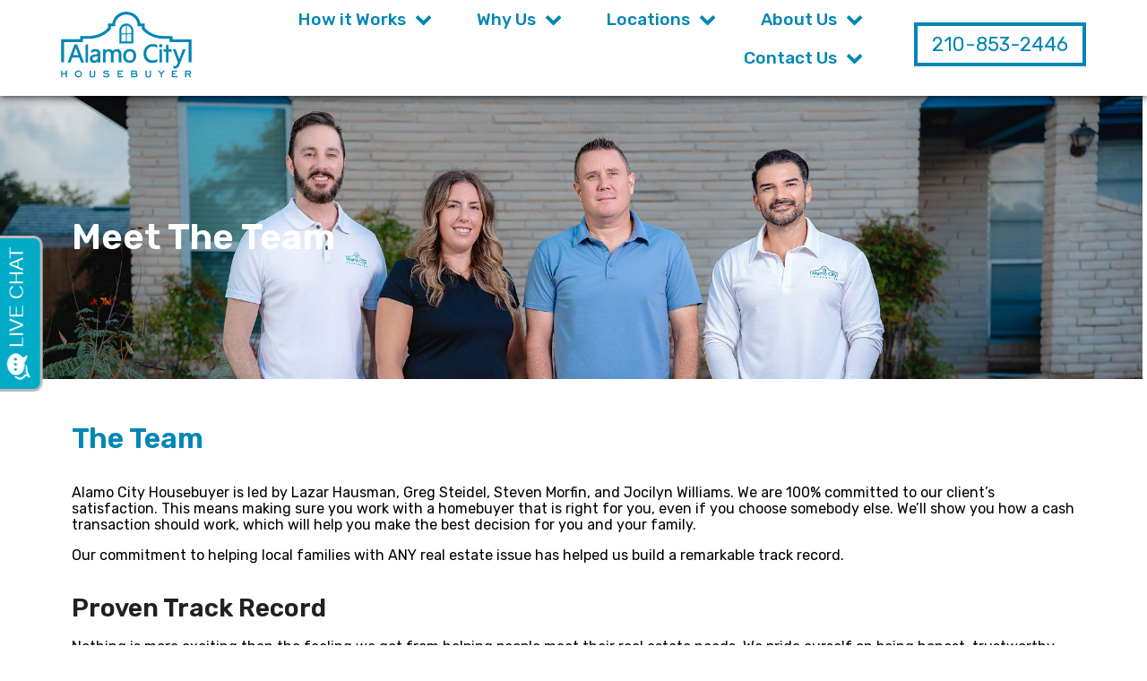

--- FILE ---
content_type: text/html; charset=UTF-8
request_url: https://alamocityhousebuyer.com/about-us/meet-the-team/
body_size: 42406
content:
<!DOCTYPE html><html lang="en-US"><head >	<meta charset="UTF-8" />
	<meta name="viewport" content="width=device-width, initial-scale=1" />
	<meta name='robots' content='index, follow, max-image-preview:large, max-snippet:-1, max-video-preview:-1' />
	<style>img:is([sizes="auto" i], [sizes^="auto," i]) { contain-intrinsic-size: 3000px 1500px }</style>
	
            <script data-no-defer="1" data-ezscrex="false" data-cfasync="false" data-pagespeed-no-defer data-cookieconsent="ignore">
                var ctPublicFunctions = {"_ajax_nonce":"b05eeac49f","_rest_nonce":"a5a81cc114","_ajax_url":"\/wp-admin\/admin-ajax.php","_rest_url":"https:\/\/alamocityhousebuyer.com\/wp-json\/","data__cookies_type":"none","data__ajax_type":"rest","data__bot_detector_enabled":0,"data__frontend_data_log_enabled":1,"cookiePrefix":"","wprocket_detected":true,"host_url":"alamocityhousebuyer.com","text__ee_click_to_select":"Click to select the whole data","text__ee_original_email":"The complete one is","text__ee_got_it":"Got it","text__ee_blocked":"Blocked","text__ee_cannot_connect":"Cannot connect","text__ee_cannot_decode":"Can not decode email. Unknown reason","text__ee_email_decoder":"CleanTalk email decoder","text__ee_wait_for_decoding":"The magic is on the way!","text__ee_decoding_process":"Please wait a few seconds while we decode the contact data."}
            </script>
        
            <script data-no-defer="1" data-ezscrex="false" data-cfasync="false" data-pagespeed-no-defer data-cookieconsent="ignore">
                var ctPublic = {"_ajax_nonce":"b05eeac49f","settings__forms__check_internal":"0","settings__forms__check_external":"0","settings__forms__force_protection":0,"settings__forms__search_test":"1","settings__data__bot_detector_enabled":0,"settings__sfw__anti_crawler":0,"blog_home":"https:\/\/alamocityhousebuyer.com\/","pixel__setting":"3","pixel__enabled":true,"pixel__url":"https:\/\/moderate9-v4.cleantalk.org\/pixel\/57755d2d2c99bab1aa237bb98a61ab48.gif","data__email_check_before_post":"1","data__email_check_exist_post":1,"data__cookies_type":"none","data__key_is_ok":true,"data__visible_fields_required":true,"wl_brandname":"Anti-Spam by CleanTalk","wl_brandname_short":"CleanTalk","ct_checkjs_key":"853dbe418421f84edc57aff031f242fff935fc6b970ae259c39f6158c85d8d61","emailEncoderPassKey":"dc8e4f831f2b2c381af7b0ec9fdf2201","bot_detector_forms_excluded":"W10=","advancedCacheExists":true,"varnishCacheExists":false,"wc_ajax_add_to_cart":false}
            </script>
        
<!-- Google Tag Manager for WordPress by gtm4wp.com -->
<script data-cfasync="false" data-pagespeed-no-defer>
	var gtm4wp_datalayer_name = "dataLayer";
	var dataLayer = dataLayer || [];
</script>
<!-- End Google Tag Manager for WordPress by gtm4wp.com -->
	<!-- This site is optimized with the Yoast SEO plugin v25.5 - https://yoast.com/wordpress/plugins/seo/ -->
	<title>Meet the Team - Alamo City Housebuyer</title>
<link crossorigin data-rocket-preconnect href="https://www.google-analytics.com" rel="preconnect">
<link crossorigin data-rocket-preconnect href="https://www.googletagmanager.com" rel="preconnect">
<link crossorigin data-rocket-preconnect href="https://fonts.googleapis.com" rel="preconnect">
<link crossorigin data-rocket-preconnect href="https://sellwithchat.com" rel="preconnect">
<style id="rocket-critical-css">ul{box-sizing:border-box}:root{--wp--preset--font-size--normal:16px;--wp--preset--font-size--huge:42px}input[class*=apbct].apbct_special_field{display:none!important}:root{--blue:#007bff;--indigo:#6610f2;--purple:#6f42c1;--pink:#e83e8c;--red:#dc3545;--orange:#fd7e14;--yellow:#ffc107;--green:#28a745;--teal:#20c997;--cyan:#17a2b8;--white:#fff;--gray:#6c757d;--gray-dark:#343a40;--primary:#007bff;--secondary:#6c757d;--success:#28a745;--info:#17a2b8;--warning:#ffc107;--danger:#dc3545;--light:#f8f9fa;--dark:#343a40;--breakpoint-xs:0;--breakpoint-sm:576px;--breakpoint-md:768px;--breakpoint-lg:992px;--breakpoint-xl:1200px;--font-family-sans-serif:-apple-system, BlinkMacSystemFont, "Segoe UI", Roboto, "Helvetica Neue", Arial, sans-serif, "Apple Color Emoji", "Segoe UI Emoji", "Segoe UI Symbol";--font-family-monospace:SFMono-Regular, Menlo, Monaco, Consolas, "Liberation Mono", "Courier New", monospace}*,*::before,*::after{box-sizing:border-box}html{font-family:sans-serif;line-height:1.15;-webkit-text-size-adjust:100%;-ms-text-size-adjust:100%;-ms-overflow-style:scrollbar}@-ms-viewport{width:device-width}header,main,nav,section{display:block}body{text-align:left;background:#fff;background-size:auto;margin-top:0;margin-right:0;margin-bottom:0;margin-left:0}body .jupiterx-site{font-family:Rubik;font-size:1rem;color:#212529;line-height:1.5}h2,h3{margin-top:0;margin-bottom:0.5rem}p{margin-top:0;margin-bottom:1rem}ul{margin-top:0;margin-bottom:1rem}ul ul{margin-bottom:0}a{color:#00ace7;text-decoration:none;background-color:transparent;-webkit-text-decoration-skip:objects}svg:not(:root){overflow:hidden}label{display:inline-block;margin-bottom:0.5rem}button{border-radius:0}input,button,textarea{margin:0;font-family:inherit;font-size:inherit;line-height:inherit}button,input{overflow:visible}button{text-transform:none}button{-webkit-appearance:button}button::-moz-focus-inner{padding:0;border-style:none}textarea{overflow:auto;resize:vertical}::-webkit-file-upload-button{font:inherit;-webkit-appearance:button}[hidden]{display:none!important}h2,h3{margin-bottom:0.5rem;font-family:inherit;color:inherit}h2{font-size:2rem;font-weight:500;line-height:1.2}h3{font-size:1.75rem;font-weight:500;line-height:1.2}.jupiterx-a11y-skip-navigation-link{position:absolute;top:-1000em}.jupiterx-header{position:relative;z-index:100;width:100%}.jupiterx-main{position:relative;z-index:20;background-color:#ffffff;background-position:top left;background-repeat:no-repeat;background-attachment:scroll;background-size:auto}.jupiterx-corner-buttons{position:fixed;bottom:0;right:-100px;z-index:990}.jupiterx-scroll-top{border-width:1px;border-color:#e9ecef;border-style:solid;border-radius:0.25rem;margin-top:1rem;margin-right:1rem;margin-bottom:1rem;margin-left:1rem;padding-top:1rem;padding-right:1.2rem;padding-bottom:1rem;padding-left:1.2rem;display:inline-block;background-color:#e9ecef;font-size:1.3rem;color:#adb5bd;line-height:.8}@font-face{font-display:swap;font-family:"jupiterx";src:url("https://alamocityhousebuyer.com/wp-content/themes/jupiterx/lib/assets/fonts/jupiterx.eot");src:url("https://alamocityhousebuyer.com/wp-content/themes/jupiterx/lib/assets/fonts/jupiterx.eot?#iefix") format('eot'),url("https://alamocityhousebuyer.com/wp-content/themes/jupiterx/lib/assets/fonts/jupiterx.woff2") format('woff2'),url("https://alamocityhousebuyer.com/wp-content/themes/jupiterx/lib/assets/fonts/jupiterx.woff") format('woff'),url("https://alamocityhousebuyer.com/wp-content/themes/jupiterx/lib/assets/fonts/jupiterx.ttf") format('truetype'),url("https://alamocityhousebuyer.com/wp-content/themes/jupiterx/lib/assets/fonts/jupiterx.svg#jupiterx") format('svg')}[class*=" jupiterx-icon-"]:before{font-family:"jupiterx";-webkit-font-smoothing:antialiased;-moz-osx-font-smoothing:grayscale;font-style:normal;font-variant:normal;font-weight:normal;speak:none;text-decoration:none;text-transform:none;line-height:1}.jupiterx-icon-angle-up:before{content:"\EA1A"}.fa{-moz-osx-font-smoothing:grayscale;-webkit-font-smoothing:antialiased;display:inline-block;font-style:normal;font-variant:normal;text-rendering:auto;line-height:1}.fa-bars:before{content:"\f0c9"}@font-face{font-family:"Font Awesome 5 Free";font-style:normal;font-weight:400;font-display:swap;src:url(https://alamocityhousebuyer.com/wp-content/plugins/jet-menu/assets/public/lib/font-awesome/webfonts/fa-regular-400.eot);src:url(https://alamocityhousebuyer.com/wp-content/plugins/jet-menu/assets/public/lib/font-awesome/webfonts/fa-regular-400.eot?#iefix) format("embedded-opentype"),url(https://alamocityhousebuyer.com/wp-content/plugins/jet-menu/assets/public/lib/font-awesome/webfonts/fa-regular-400.woff2) format("woff2"),url(https://alamocityhousebuyer.com/wp-content/plugins/jet-menu/assets/public/lib/font-awesome/webfonts/fa-regular-400.woff) format("woff"),url(https://alamocityhousebuyer.com/wp-content/plugins/jet-menu/assets/public/lib/font-awesome/webfonts/fa-regular-400.ttf) format("truetype"),url(https://alamocityhousebuyer.com/wp-content/plugins/jet-menu/assets/public/lib/font-awesome/webfonts/fa-regular-400.svg#fontawesome) format("svg")}@font-face{font-family:"Font Awesome 5 Free";font-style:normal;font-weight:900;font-display:swap;src:url(https://alamocityhousebuyer.com/wp-content/plugins/jet-menu/assets/public/lib/font-awesome/webfonts/fa-solid-900.eot);src:url(https://alamocityhousebuyer.com/wp-content/plugins/jet-menu/assets/public/lib/font-awesome/webfonts/fa-solid-900.eot?#iefix) format("embedded-opentype"),url(https://alamocityhousebuyer.com/wp-content/plugins/jet-menu/assets/public/lib/font-awesome/webfonts/fa-solid-900.woff2) format("woff2"),url(https://alamocityhousebuyer.com/wp-content/plugins/jet-menu/assets/public/lib/font-awesome/webfonts/fa-solid-900.woff) format("woff"),url(https://alamocityhousebuyer.com/wp-content/plugins/jet-menu/assets/public/lib/font-awesome/webfonts/fa-solid-900.ttf) format("truetype"),url(https://alamocityhousebuyer.com/wp-content/plugins/jet-menu/assets/public/lib/font-awesome/webfonts/fa-solid-900.svg#fontawesome) format("svg")}.fa{font-family:"Font Awesome 5 Free"}.fa{font-weight:900}.jet-inline-svg{display:inline-block}.jet-inline-svg svg{min-width:20px}.jet-inline-svg svg>path:not([stroke]){stroke:none}.jet-inline-svg svg>path:not([stroke-width]){stroke-width:2px}.jet-inline-svg svg>path:not([stroke-linecap]){stroke-linecap:butt}.jet-inline-svg svg>path:not([stroke-dasharray]){stroke-dasharray:none}.jet-inline-svg svg>path:not([stroke-miterlimit]){stroke-miterlimit:4}.elementor-screen-only{position:absolute;top:-10000em;width:1px;height:1px;margin:-1px;padding:0;overflow:hidden;clip:rect(0,0,0,0);border:0}.elementor *,.elementor :after,.elementor :before{box-sizing:border-box}.elementor a{box-shadow:none;text-decoration:none}.elementor .elementor-background-overlay{height:100%;width:100%;top:0;left:0;position:absolute}.elementor-element{--flex-direction:initial;--flex-wrap:initial;--justify-content:initial;--align-items:initial;--align-content:initial;--gap:initial;--flex-basis:initial;--flex-grow:initial;--flex-shrink:initial;--order:initial;--align-self:initial;flex-basis:var(--flex-basis);flex-grow:var(--flex-grow);flex-shrink:var(--flex-shrink);order:var(--order);align-self:var(--align-self)}.elementor-align-justify .elementor-button{width:100%}:root{--page-title-display:block}.elementor-section{position:relative}.elementor-section .elementor-container{display:flex;margin-right:auto;margin-left:auto;position:relative}@media (max-width:1024px){.elementor-section .elementor-container{flex-wrap:wrap}}.elementor-section.elementor-section-boxed>.elementor-container{max-width:1140px}.elementor-widget-wrap{position:relative;width:100%;flex-wrap:wrap;align-content:flex-start}.elementor:not(.elementor-bc-flex-widget) .elementor-widget-wrap{display:flex}.elementor-widget-wrap>.elementor-element{width:100%}.elementor-widget{position:relative}.elementor-widget:not(:last-child){margin-bottom:20px}.elementor-column{position:relative;min-height:1px;display:flex}.elementor-column-gap-default>.elementor-column>.elementor-element-populated{padding:10px}@media (min-width:768px){.elementor-column.elementor-col-33{width:33.333%}.elementor-column.elementor-col-66{width:66.666%}.elementor-column.elementor-col-100{width:100%}}@media (max-width:767px){.elementor-column{width:100%}}.elementor-button{display:inline-block;line-height:1;background-color:#69727d;font-size:15px;padding:12px 24px;border-radius:3px;color:#fff;fill:#fff;text-align:center}.elementor-button:visited{color:#fff}.elementor-button-content-wrapper{display:flex;justify-content:center}.elementor-button-text{flex-grow:1;order:10;display:inline-block}.elementor-button span{text-decoration:inherit}.elementor-element{--swiper-theme-color:#000;--swiper-navigation-size:44px;--swiper-pagination-bullet-size:6px;--swiper-pagination-bullet-horizontal-gap:6px}.raven-column-flex-horizontal>.elementor-widget-wrap{display:-webkit-box;display:-ms-flexbox;display:flex}.raven-column-flex-horizontal>.elementor-widget-wrap .elementor-element{width:auto}.raven-nav-menu::after{display:block;height:0;clear:both;font-family:serif;font-size:0;line-height:0;content:"";overflow:hidden}.raven-nav-menu,.raven-nav-menu li.menu-item,.raven-nav-menu ul.raven-submenu,.raven-nav-menu ul.sub-menu{display:block;margin:0;padding:0;line-height:normal;list-style:none}.raven-nav-menu a.raven-link-item,.raven-nav-menu li.menu-item{position:relative}.raven-nav-menu li.menu-item>a.raven-link-item{display:-webkit-box;display:-ms-flexbox;display:flex;-webkit-box-align:center;-ms-flex-align:center;align-items:center;padding:10px 0}.raven-nav-menu ul.sub-menu:not([class*=elementor]){display:none}@media (min-width:1025px){.raven-nav-menu-horizontal>.raven-nav-menu{display:-webkit-box;display:-ms-flexbox;display:flex;-ms-flex-wrap:wrap;flex-wrap:wrap}.raven-nav-menu-horizontal>.raven-nav-menu a.raven-link-item:not([class*=elementor]){padding:10px 20px;white-space:nowrap}.raven-nav-menu-horizontal>.raven-nav-menu ul.sub-menu{position:absolute;top:100%;width:12em;padding:.5rem 0;background-color:#fff;z-index:100}.raven-nav-menu-horizontal>.raven-nav-menu ul.sub-menu li.menu-item a.raven-link-item{background:#fff;font-size:14px}.raven-nav-menu-align-right>.elementor-widget-container>.raven-nav-menu-horizontal>.raven-nav-menu{-webkit-box-pack:end;-ms-flex-pack:end;justify-content:flex-end}}.raven-nav-menu-main{display:block}.raven-nav-menu-toggle{display:none;line-height:0;text-align:center}.raven-nav-menu-toggle-button{display:inline-block;font-size:24px;font-weight:400;line-height:1}.raven-nav-menu-mobile{display:none;position:relative;z-index:1000;overflow-y:auto;-ms-scroll-chaining:chained;overscroll-behavior:contain}.raven-nav-menu-mobile .menu-item{width:100%}.raven-nav-menu-full-screen{display:-webkit-box;display:-ms-flexbox;display:flex;position:fixed;top:0;right:0;bottom:0;left:0;-webkit-box-align:center;-ms-flex-align:center;align-items:center;-webkit-box-pack:center;-ms-flex-pack:center;justify-content:center;width:100%;height:auto;background-color:rgba(0,0,0,.94);opacity:0;visibility:hidden;z-index:99999;overflow-x:hidden;-ms-scroll-chaining:chained;overscroll-behavior:contain}.raven-nav-menu-full-screen .raven-nav-menu{display:-webkit-box;display:-ms-flexbox;display:flex;-webkit-box-orient:vertical;-webkit-box-direction:normal;-ms-flex-direction:column;flex-direction:column}.raven-mobile-nav-menu-align-left .raven-nav-menu-full-screen .raven-nav-menu{-webkit-box-align:start;-ms-flex-align:start;align-items:flex-start}.raven-nav-menu-full-screen .raven-container{max-height:100%}.raven-nav-menu-full-screen .raven-nav-menu li.menu-item>a.raven-link-item{-webkit-box-pack:center;-ms-flex-pack:center;justify-content:center;color:#fff;text-align:center}.raven-nav-menu-full-screen .raven-nav-menu li.menu-item .raven-submenu li.menu-item a.raven-link-item{-webkit-box-pack:center;-ms-flex-pack:center;justify-content:center;text-align:center}.raven-nav-menu-full-screen.raven-nav-menu-item-full-width .raven-container{width:100%}.raven-nav-menu-close-button{display:-webkit-box;display:-ms-flexbox;display:flex;position:absolute;top:10px;right:10px;-webkit-box-align:center;-ms-flex-align:center;align-items:center;-webkit-box-pack:center;-ms-flex-pack:center;justify-content:center;width:32px;height:32px;color:#7a7a7a;font-size:32px;line-height:1}.raven-nav-menu-close-icon{display:block;-webkit-transform:translateY(-10%);transform:translateY(-10%)}.fa{-moz-osx-font-smoothing:grayscale;-webkit-font-smoothing:antialiased;display:inline-block;font-style:normal;font-variant:normal;text-rendering:auto;line-height:1}.fa-bars:before{content:"\f0c9"}@font-face{font-family:"Font Awesome 5 Free";font-style:normal;font-weight:400;font-display:swap;src:url(https://alamocityhousebuyer.com/wp-content/plugins/elementor/assets/lib/font-awesome/webfonts/fa-regular-400.eot);src:url(https://alamocityhousebuyer.com/wp-content/plugins/elementor/assets/lib/font-awesome/webfonts/fa-regular-400.eot?#iefix) format("embedded-opentype"),url(https://alamocityhousebuyer.com/wp-content/plugins/elementor/assets/lib/font-awesome/webfonts/fa-regular-400.woff2) format("woff2"),url(https://alamocityhousebuyer.com/wp-content/plugins/elementor/assets/lib/font-awesome/webfonts/fa-regular-400.woff) format("woff"),url(https://alamocityhousebuyer.com/wp-content/plugins/elementor/assets/lib/font-awesome/webfonts/fa-regular-400.ttf) format("truetype"),url(https://alamocityhousebuyer.com/wp-content/plugins/elementor/assets/lib/font-awesome/webfonts/fa-regular-400.svg#fontawesome) format("svg")}@font-face{font-family:"Font Awesome 5 Free";font-style:normal;font-weight:900;font-display:swap;src:url(https://alamocityhousebuyer.com/wp-content/plugins/elementor/assets/lib/font-awesome/webfonts/fa-solid-900.eot);src:url(https://alamocityhousebuyer.com/wp-content/plugins/elementor/assets/lib/font-awesome/webfonts/fa-solid-900.eot?#iefix) format("embedded-opentype"),url(https://alamocityhousebuyer.com/wp-content/plugins/elementor/assets/lib/font-awesome/webfonts/fa-solid-900.woff2) format("woff2"),url(https://alamocityhousebuyer.com/wp-content/plugins/elementor/assets/lib/font-awesome/webfonts/fa-solid-900.woff) format("woff"),url(https://alamocityhousebuyer.com/wp-content/plugins/elementor/assets/lib/font-awesome/webfonts/fa-solid-900.ttf) format("truetype"),url(https://alamocityhousebuyer.com/wp-content/plugins/elementor/assets/lib/font-awesome/webfonts/fa-solid-900.svg#fontawesome) format("svg")}.fa{font-family:"Font Awesome 5 Free"}.fa{font-weight:900}.gform_wrapper.gravity-theme .gform_validation_container,body .gform_wrapper.gravity-theme .gform_body .gform_fields .gfield.gform_validation_container,body .gform_wrapper.gravity-theme .gform_fields .gfield.gform_validation_container,body .gform_wrapper.gravity-theme .gform_validation_container{display:none!important;left:-9000px;position:absolute!important}@media only screen and (max-width:641px){.gform_wrapper.gravity-theme input:not([type=radio]):not([type=checkbox]):not([type=image]):not([type=file]){line-height:2;min-height:32px}.gform_wrapper.gravity-theme textarea{line-height:1.5}}.gform_wrapper.gravity-theme .gform_hidden{display:none}.gform_wrapper.gravity-theme .gfield input{max-width:100%}.gform_wrapper.gravity-theme *{box-sizing:border-box}.gform_wrapper.gravity-theme .gfield{grid-column:1/-1;min-width:0}.gform_wrapper.gravity-theme .gfield.gfield--width-full{-ms-grid-column-span:12;grid-column:span 12}@media (max-width:640px){.gform_wrapper.gravity-theme .gfield:not(.gfield--width-full){grid-column:1/-1}}.gform_wrapper.gravity-theme .gfield_label{display:inline-block;font-size:16px;font-weight:700;margin-bottom:8px;padding:0}.gform_wrapper.gravity-theme .gform_footer input{align-self:flex-end}.gform_wrapper.gravity-theme .gfield_description{clear:both;font-family:inherit;font-size:15px;letter-spacing:normal;line-height:inherit;padding-top:13px;width:100%}.gform_wrapper.gravity-theme .gform_footer input{margin-bottom:8px}.gform_wrapper.gravity-theme .gform_footer input+input{margin-left:8px}.gform_wrapper.gravity-theme input[type=text],.gform_wrapper.gravity-theme textarea{font-size:15px;margin-bottom:0;margin-top:0;padding:8px}.fa{-moz-osx-font-smoothing:grayscale;-webkit-font-smoothing:antialiased;display:inline-block;font-style:normal;font-variant:normal;text-rendering:auto;line-height:1}.fa-bars:before{content:"\f0c9"}</style><link rel="preload" data-rocket-preload as="image" href="https://alamocityhousebuyer.com/wp-content/uploads/2024/10/ACHB-team-photo-1-1.jpg" fetchpriority="high">
	<meta name="description" content="Meet the team at Alamo City Housebuyer. Our realtors are ready to purchase your San Antonio home. Contact the team today for a free consultation!" />
	<link rel="canonical" href="https://alamocityhousebuyer.com/about-us/meet-the-team/" />
	<meta property="og:locale" content="en_US" />
	<meta property="og:type" content="article" />
	<meta property="og:title" content="Meet the Team - Alamo City Housebuyer" />
	<meta property="og:description" content="Meet the team at Alamo City Housebuyer. Our realtors are ready to purchase your San Antonio home. Contact the team today for a free consultation!" />
	<meta property="og:url" content="https://alamocityhousebuyer.com/about-us/meet-the-team/" />
	<meta property="og:site_name" content="Alamo City House Buyer" />
	<meta property="article:publisher" content="https://www.facebook.com/alamocityhousebuyer" />
	<meta property="article:modified_time" content="2024-10-03T17:08:38+00:00" />
	<meta property="og:image" content="https://alamocityhousebuyer.com/wp-content/uploads/2021/10/meet-the-team-header.jpg" />
	<meta property="og:image:width" content="1200" />
	<meta property="og:image:height" content="800" />
	<meta property="og:image:type" content="image/jpeg" />
	<meta name="twitter:card" content="summary_large_image" />
	<meta name="twitter:site" content="@AlamoCityHB" />
	<meta name="twitter:label1" content="Est. reading time" />
	<meta name="twitter:data1" content="4 minutes" />
	<script type="application/ld+json" class="yoast-schema-graph">{"@context":"https://schema.org","@graph":[{"@type":"WebPage","@id":"https://alamocityhousebuyer.com/about-us/meet-the-team/","url":"https://alamocityhousebuyer.com/about-us/meet-the-team/","name":"Meet the Team - Alamo City Housebuyer","isPartOf":{"@id":"https://alamocityhousebuyer.com/#website"},"primaryImageOfPage":{"@id":"https://alamocityhousebuyer.com/about-us/meet-the-team/#primaryimage"},"image":{"@id":"https://alamocityhousebuyer.com/about-us/meet-the-team/#primaryimage"},"thumbnailUrl":"https://alamocityhousebuyer.com/wp-content/uploads/2021/10/meet-the-team-header.jpg","datePublished":"2021-10-14T19:01:27+00:00","dateModified":"2024-10-03T17:08:38+00:00","description":"Meet the team at Alamo City Housebuyer. Our realtors are ready to purchase your San Antonio home. Contact the team today for a free consultation!","breadcrumb":{"@id":"https://alamocityhousebuyer.com/about-us/meet-the-team/#breadcrumb"},"inLanguage":"en-US","potentialAction":[{"@type":"ReadAction","target":["https://alamocityhousebuyer.com/about-us/meet-the-team/"]}]},{"@type":"ImageObject","inLanguage":"en-US","@id":"https://alamocityhousebuyer.com/about-us/meet-the-team/#primaryimage","url":"https://alamocityhousebuyer.com/wp-content/uploads/2021/10/meet-the-team-header.jpg","contentUrl":"https://alamocityhousebuyer.com/wp-content/uploads/2021/10/meet-the-team-header.jpg","width":1200,"height":800,"caption":"The men standing in front of house posing for photo"},{"@type":"BreadcrumbList","@id":"https://alamocityhousebuyer.com/about-us/meet-the-team/#breadcrumb","itemListElement":[{"@type":"ListItem","position":1,"name":"Home","item":"https://alamocityhousebuyer.com/"},{"@type":"ListItem","position":2,"name":"About Us","item":"https://alamocityhousebuyer.com/about-us/"},{"@type":"ListItem","position":3,"name":"Meet The Team"}]},{"@type":"WebSite","@id":"https://alamocityhousebuyer.com/#website","url":"https://alamocityhousebuyer.com/","name":"Alamo City House Buyer","description":"A Trusted Home Buyer","publisher":{"@id":"https://alamocityhousebuyer.com/#organization"},"potentialAction":[{"@type":"SearchAction","target":{"@type":"EntryPoint","urlTemplate":"https://alamocityhousebuyer.com/?s={search_term_string}"},"query-input":{"@type":"PropertyValueSpecification","valueRequired":true,"valueName":"search_term_string"}}],"inLanguage":"en-US"},{"@type":"Organization","@id":"https://alamocityhousebuyer.com/#organization","name":"Alamo City HouseBuyer, LLC","url":"https://alamocityhousebuyer.com/","logo":{"@type":"ImageObject","inLanguage":"en-US","@id":"https://alamocityhousebuyer.com/#/schema/logo/image/","url":"https://alamocityhousebuyer.com/wp-content/uploads/2021/10/ACH-Logo-Gradient.png","contentUrl":"https://alamocityhousebuyer.com/wp-content/uploads/2021/10/ACH-Logo-Gradient.png","width":369,"height":200,"caption":"Alamo City HouseBuyer, LLC"},"image":{"@id":"https://alamocityhousebuyer.com/#/schema/logo/image/"},"sameAs":["https://www.facebook.com/alamocityhousebuyer","https://x.com/AlamoCityHB","https://www.instagram.com/alamocityhousebuyer/","https://www.youtube.com/channel/UC8z7NQWMF-vlcpUgU-qfp6w"]}]}</script>
	<!-- / Yoast SEO plugin. -->



<link rel="alternate" type="application/rss+xml" title="Alamo City House Buyer &raquo; Feed" href="https://alamocityhousebuyer.com/feed/" />
<link rel="alternate" type="application/rss+xml" title="Alamo City House Buyer &raquo; Comments Feed" href="https://alamocityhousebuyer.com/comments/feed/" />
<style id='wp-emoji-styles-inline-css' type='text/css'>

	img.wp-smiley, img.emoji {
		display: inline !important;
		border: none !important;
		box-shadow: none !important;
		height: 1em !important;
		width: 1em !important;
		margin: 0 0.07em !important;
		vertical-align: -0.1em !important;
		background: none !important;
		padding: 0 !important;
	}
</style>
<style id='classic-theme-styles-inline-css' type='text/css'>
/*! This file is auto-generated */
.wp-block-button__link{color:#fff;background-color:#32373c;border-radius:9999px;box-shadow:none;text-decoration:none;padding:calc(.667em + 2px) calc(1.333em + 2px);font-size:1.125em}.wp-block-file__button{background:#32373c;color:#fff;text-decoration:none}
</style>
<link data-minify="1" rel='preload'  href='https://alamocityhousebuyer.com/wp-content/cache/min/1/wp-content/plugins/jet-engine/assets/css/frontend.css?ver=1759339996' data-rocket-async="style" as="style" onload="this.onload=null;this.rel='stylesheet'" onerror="this.removeAttribute('data-rocket-async')"  type='text/css' media='all' />
<style id='global-styles-inline-css' type='text/css'>
:root{--wp--preset--aspect-ratio--square: 1;--wp--preset--aspect-ratio--4-3: 4/3;--wp--preset--aspect-ratio--3-4: 3/4;--wp--preset--aspect-ratio--3-2: 3/2;--wp--preset--aspect-ratio--2-3: 2/3;--wp--preset--aspect-ratio--16-9: 16/9;--wp--preset--aspect-ratio--9-16: 9/16;--wp--preset--color--black: #000000;--wp--preset--color--cyan-bluish-gray: #abb8c3;--wp--preset--color--white: #ffffff;--wp--preset--color--pale-pink: #f78da7;--wp--preset--color--vivid-red: #cf2e2e;--wp--preset--color--luminous-vivid-orange: #ff6900;--wp--preset--color--luminous-vivid-amber: #fcb900;--wp--preset--color--light-green-cyan: #7bdcb5;--wp--preset--color--vivid-green-cyan: #00d084;--wp--preset--color--pale-cyan-blue: #8ed1fc;--wp--preset--color--vivid-cyan-blue: #0693e3;--wp--preset--color--vivid-purple: #9b51e0;--wp--preset--gradient--vivid-cyan-blue-to-vivid-purple: linear-gradient(135deg,rgba(6,147,227,1) 0%,rgb(155,81,224) 100%);--wp--preset--gradient--light-green-cyan-to-vivid-green-cyan: linear-gradient(135deg,rgb(122,220,180) 0%,rgb(0,208,130) 100%);--wp--preset--gradient--luminous-vivid-amber-to-luminous-vivid-orange: linear-gradient(135deg,rgba(252,185,0,1) 0%,rgba(255,105,0,1) 100%);--wp--preset--gradient--luminous-vivid-orange-to-vivid-red: linear-gradient(135deg,rgba(255,105,0,1) 0%,rgb(207,46,46) 100%);--wp--preset--gradient--very-light-gray-to-cyan-bluish-gray: linear-gradient(135deg,rgb(238,238,238) 0%,rgb(169,184,195) 100%);--wp--preset--gradient--cool-to-warm-spectrum: linear-gradient(135deg,rgb(74,234,220) 0%,rgb(151,120,209) 20%,rgb(207,42,186) 40%,rgb(238,44,130) 60%,rgb(251,105,98) 80%,rgb(254,248,76) 100%);--wp--preset--gradient--blush-light-purple: linear-gradient(135deg,rgb(255,206,236) 0%,rgb(152,150,240) 100%);--wp--preset--gradient--blush-bordeaux: linear-gradient(135deg,rgb(254,205,165) 0%,rgb(254,45,45) 50%,rgb(107,0,62) 100%);--wp--preset--gradient--luminous-dusk: linear-gradient(135deg,rgb(255,203,112) 0%,rgb(199,81,192) 50%,rgb(65,88,208) 100%);--wp--preset--gradient--pale-ocean: linear-gradient(135deg,rgb(255,245,203) 0%,rgb(182,227,212) 50%,rgb(51,167,181) 100%);--wp--preset--gradient--electric-grass: linear-gradient(135deg,rgb(202,248,128) 0%,rgb(113,206,126) 100%);--wp--preset--gradient--midnight: linear-gradient(135deg,rgb(2,3,129) 0%,rgb(40,116,252) 100%);--wp--preset--font-size--small: 13px;--wp--preset--font-size--medium: 20px;--wp--preset--font-size--large: 36px;--wp--preset--font-size--x-large: 42px;--wp--preset--spacing--20: 0.44rem;--wp--preset--spacing--30: 0.67rem;--wp--preset--spacing--40: 1rem;--wp--preset--spacing--50: 1.5rem;--wp--preset--spacing--60: 2.25rem;--wp--preset--spacing--70: 3.38rem;--wp--preset--spacing--80: 5.06rem;--wp--preset--shadow--natural: 6px 6px 9px rgba(0, 0, 0, 0.2);--wp--preset--shadow--deep: 12px 12px 50px rgba(0, 0, 0, 0.4);--wp--preset--shadow--sharp: 6px 6px 0px rgba(0, 0, 0, 0.2);--wp--preset--shadow--outlined: 6px 6px 0px -3px rgba(255, 255, 255, 1), 6px 6px rgba(0, 0, 0, 1);--wp--preset--shadow--crisp: 6px 6px 0px rgba(0, 0, 0, 1);}:where(.is-layout-flex){gap: 0.5em;}:where(.is-layout-grid){gap: 0.5em;}body .is-layout-flex{display: flex;}.is-layout-flex{flex-wrap: wrap;align-items: center;}.is-layout-flex > :is(*, div){margin: 0;}body .is-layout-grid{display: grid;}.is-layout-grid > :is(*, div){margin: 0;}:where(.wp-block-columns.is-layout-flex){gap: 2em;}:where(.wp-block-columns.is-layout-grid){gap: 2em;}:where(.wp-block-post-template.is-layout-flex){gap: 1.25em;}:where(.wp-block-post-template.is-layout-grid){gap: 1.25em;}.has-black-color{color: var(--wp--preset--color--black) !important;}.has-cyan-bluish-gray-color{color: var(--wp--preset--color--cyan-bluish-gray) !important;}.has-white-color{color: var(--wp--preset--color--white) !important;}.has-pale-pink-color{color: var(--wp--preset--color--pale-pink) !important;}.has-vivid-red-color{color: var(--wp--preset--color--vivid-red) !important;}.has-luminous-vivid-orange-color{color: var(--wp--preset--color--luminous-vivid-orange) !important;}.has-luminous-vivid-amber-color{color: var(--wp--preset--color--luminous-vivid-amber) !important;}.has-light-green-cyan-color{color: var(--wp--preset--color--light-green-cyan) !important;}.has-vivid-green-cyan-color{color: var(--wp--preset--color--vivid-green-cyan) !important;}.has-pale-cyan-blue-color{color: var(--wp--preset--color--pale-cyan-blue) !important;}.has-vivid-cyan-blue-color{color: var(--wp--preset--color--vivid-cyan-blue) !important;}.has-vivid-purple-color{color: var(--wp--preset--color--vivid-purple) !important;}.has-black-background-color{background-color: var(--wp--preset--color--black) !important;}.has-cyan-bluish-gray-background-color{background-color: var(--wp--preset--color--cyan-bluish-gray) !important;}.has-white-background-color{background-color: var(--wp--preset--color--white) !important;}.has-pale-pink-background-color{background-color: var(--wp--preset--color--pale-pink) !important;}.has-vivid-red-background-color{background-color: var(--wp--preset--color--vivid-red) !important;}.has-luminous-vivid-orange-background-color{background-color: var(--wp--preset--color--luminous-vivid-orange) !important;}.has-luminous-vivid-amber-background-color{background-color: var(--wp--preset--color--luminous-vivid-amber) !important;}.has-light-green-cyan-background-color{background-color: var(--wp--preset--color--light-green-cyan) !important;}.has-vivid-green-cyan-background-color{background-color: var(--wp--preset--color--vivid-green-cyan) !important;}.has-pale-cyan-blue-background-color{background-color: var(--wp--preset--color--pale-cyan-blue) !important;}.has-vivid-cyan-blue-background-color{background-color: var(--wp--preset--color--vivid-cyan-blue) !important;}.has-vivid-purple-background-color{background-color: var(--wp--preset--color--vivid-purple) !important;}.has-black-border-color{border-color: var(--wp--preset--color--black) !important;}.has-cyan-bluish-gray-border-color{border-color: var(--wp--preset--color--cyan-bluish-gray) !important;}.has-white-border-color{border-color: var(--wp--preset--color--white) !important;}.has-pale-pink-border-color{border-color: var(--wp--preset--color--pale-pink) !important;}.has-vivid-red-border-color{border-color: var(--wp--preset--color--vivid-red) !important;}.has-luminous-vivid-orange-border-color{border-color: var(--wp--preset--color--luminous-vivid-orange) !important;}.has-luminous-vivid-amber-border-color{border-color: var(--wp--preset--color--luminous-vivid-amber) !important;}.has-light-green-cyan-border-color{border-color: var(--wp--preset--color--light-green-cyan) !important;}.has-vivid-green-cyan-border-color{border-color: var(--wp--preset--color--vivid-green-cyan) !important;}.has-pale-cyan-blue-border-color{border-color: var(--wp--preset--color--pale-cyan-blue) !important;}.has-vivid-cyan-blue-border-color{border-color: var(--wp--preset--color--vivid-cyan-blue) !important;}.has-vivid-purple-border-color{border-color: var(--wp--preset--color--vivid-purple) !important;}.has-vivid-cyan-blue-to-vivid-purple-gradient-background{background: var(--wp--preset--gradient--vivid-cyan-blue-to-vivid-purple) !important;}.has-light-green-cyan-to-vivid-green-cyan-gradient-background{background: var(--wp--preset--gradient--light-green-cyan-to-vivid-green-cyan) !important;}.has-luminous-vivid-amber-to-luminous-vivid-orange-gradient-background{background: var(--wp--preset--gradient--luminous-vivid-amber-to-luminous-vivid-orange) !important;}.has-luminous-vivid-orange-to-vivid-red-gradient-background{background: var(--wp--preset--gradient--luminous-vivid-orange-to-vivid-red) !important;}.has-very-light-gray-to-cyan-bluish-gray-gradient-background{background: var(--wp--preset--gradient--very-light-gray-to-cyan-bluish-gray) !important;}.has-cool-to-warm-spectrum-gradient-background{background: var(--wp--preset--gradient--cool-to-warm-spectrum) !important;}.has-blush-light-purple-gradient-background{background: var(--wp--preset--gradient--blush-light-purple) !important;}.has-blush-bordeaux-gradient-background{background: var(--wp--preset--gradient--blush-bordeaux) !important;}.has-luminous-dusk-gradient-background{background: var(--wp--preset--gradient--luminous-dusk) !important;}.has-pale-ocean-gradient-background{background: var(--wp--preset--gradient--pale-ocean) !important;}.has-electric-grass-gradient-background{background: var(--wp--preset--gradient--electric-grass) !important;}.has-midnight-gradient-background{background: var(--wp--preset--gradient--midnight) !important;}.has-small-font-size{font-size: var(--wp--preset--font-size--small) !important;}.has-medium-font-size{font-size: var(--wp--preset--font-size--medium) !important;}.has-large-font-size{font-size: var(--wp--preset--font-size--large) !important;}.has-x-large-font-size{font-size: var(--wp--preset--font-size--x-large) !important;}
:where(.wp-block-post-template.is-layout-flex){gap: 1.25em;}:where(.wp-block-post-template.is-layout-grid){gap: 1.25em;}
:where(.wp-block-columns.is-layout-flex){gap: 2em;}:where(.wp-block-columns.is-layout-grid){gap: 2em;}
:root :where(.wp-block-pullquote){font-size: 1.5em;line-height: 1.6;}
</style>
<link rel='preload'  href='https://alamocityhousebuyer.com/wp-content/plugins/cleantalk-spam-protect/css/cleantalk-public.min.css?ver=6.59_1752613146' data-rocket-async="style" as="style" onload="this.onload=null;this.rel='stylesheet'" onerror="this.removeAttribute('data-rocket-async')"  type='text/css' media='all' />
<link rel='preload'  href='https://alamocityhousebuyer.com/wp-content/plugins/cleantalk-spam-protect/css/cleantalk-email-decoder.min.css?ver=6.59_1752613146' data-rocket-async="style" as="style" onload="this.onload=null;this.rel='stylesheet'" onerror="this.removeAttribute('data-rocket-async')"  type='text/css' media='all' />
<link rel='preload'  href='https://alamocityhousebuyer.com/wp-content/plugins/jupiterx-core/includes/extensions/raven/assets/lib/animate/animate.min.css?ver=4.9.2' data-rocket-async="style" as="style" onload="this.onload=null;this.rel='stylesheet'" onerror="this.removeAttribute('data-rocket-async')"  type='text/css' media='all' />
<link data-minify="1" rel='preload'  href='https://alamocityhousebuyer.com/wp-content/cache/min/1/wp-content/uploads/jupiterx/compiler/jupiterx/953bc44.css?ver=1759339996' data-rocket-async="style" as="style" onload="this.onload=null;this.rel='stylesheet'" onerror="this.removeAttribute('data-rocket-async')"  type='text/css' media='all' />
<link data-minify="1" rel='preload'  href='https://alamocityhousebuyer.com/wp-content/cache/min/1/wp-content/plugins/jet-menu/assets/public/lib/font-awesome/css/all.min.css?ver=1759339996' data-rocket-async="style" as="style" onload="this.onload=null;this.rel='stylesheet'" onerror="this.removeAttribute('data-rocket-async')"  type='text/css' media='all' />
<link rel='preload'  href='https://alamocityhousebuyer.com/wp-content/plugins/jet-menu/assets/public/lib/font-awesome/css/v4-shims.min.css?ver=5.12.0' data-rocket-async="style" as="style" onload="this.onload=null;this.rel='stylesheet'" onerror="this.removeAttribute('data-rocket-async')"  type='text/css' media='all' />
<link data-minify="1" rel='preload'  href='https://alamocityhousebuyer.com/wp-content/cache/min/1/wp-content/plugins/jet-menu/assets/public/css/public.css?ver=1759339996' data-rocket-async="style" as="style" onload="this.onload=null;this.rel='stylesheet'" onerror="this.removeAttribute('data-rocket-async')"  type='text/css' media='all' />
<link data-minify="1" rel='preload'  href='https://alamocityhousebuyer.com/wp-content/cache/min/1/wp-content/uploads/jet-menu/jet-menu-general.css?ver=1759339996' data-rocket-async="style" as="style" onload="this.onload=null;this.rel='stylesheet'" onerror="this.removeAttribute('data-rocket-async')"  type='text/css' media='all' />
<link data-minify="1" rel='preload'  href='https://alamocityhousebuyer.com/wp-content/cache/min/1/wp-content/uploads/jupiterx/compiler/jupiterx-elements-dynamic-styles/b79e85d.css?ver=1759339996' data-rocket-async="style" as="style" onload="this.onload=null;this.rel='stylesheet'" onerror="this.removeAttribute('data-rocket-async')"  type='text/css' media='all' />
<link data-minify="1" rel='preload'  href='https://alamocityhousebuyer.com/wp-content/cache/min/1/wp-content/plugins/jet-elements/assets/css/jet-elements.css?ver=1759339996' data-rocket-async="style" as="style" onload="this.onload=null;this.rel='stylesheet'" onerror="this.removeAttribute('data-rocket-async')"  type='text/css' media='all' />
<link data-minify="1" rel='preload'  href='https://alamocityhousebuyer.com/wp-content/cache/min/1/wp-content/plugins/jet-elements/assets/css/addons/jet-inline-svg.css?ver=1759339996' data-rocket-async="style" as="style" onload="this.onload=null;this.rel='stylesheet'" onerror="this.removeAttribute('data-rocket-async')"  type='text/css' media='all' />
<link data-minify="1" rel='preload'  href='https://alamocityhousebuyer.com/wp-content/cache/min/1/wp-content/plugins/elementor/assets/lib/eicons/css/elementor-icons.min.css?ver=1759339996' data-rocket-async="style" as="style" onload="this.onload=null;this.rel='stylesheet'" onerror="this.removeAttribute('data-rocket-async')"  type='text/css' media='all' />
<link rel='preload'  href='https://alamocityhousebuyer.com/wp-content/plugins/elementor/assets/css/frontend.min.css?ver=3.30.2' data-rocket-async="style" as="style" onload="this.onload=null;this.rel='stylesheet'" onerror="this.removeAttribute('data-rocket-async')"  type='text/css' media='all' />
<style id='elementor-frontend-inline-css' type='text/css'>
.elementor-kit-6{--e-global-color-primary:#00ACE7;--e-global-color-secondary:#241F20;--e-global-color-text:#000000;--e-global-color-accent:#00AABE;--e-global-color-363cd4d:#7A7A7A;--e-global-color-174a162:#0086B4;--e-global-color-07c8857:#007C8B;--e-global-typography-primary-font-family:"Rubik";--e-global-typography-primary-font-weight:600;--e-global-typography-secondary-font-family:"Rubik";--e-global-typography-secondary-font-weight:400;--e-global-typography-text-font-family:"Rubik";--e-global-typography-text-font-weight:400;--e-global-typography-accent-font-family:"Rubik";--e-global-typography-accent-font-weight:500;font-family:"Rubik", Sans-serif;font-size:1em;}.elementor-kit-6 button,.elementor-kit-6 input[type="button"],.elementor-kit-6 input[type="submit"],.elementor-kit-6 .elementor-button{background-color:#00ACE7;font-size:1.25em;text-shadow:0px 0px 0px rgba(0,0,0,0.3);color:#FFFFFF;border-style:solid;border-width:1px 1px 1px 1px;border-radius:15px 15px 15px 15px;padding:0.5em 1em 0.5em 1em;}.elementor-kit-6 e-page-transition{background-color:#FFBC7D;}.elementor-kit-6 a{color:var( --e-global-color-174a162 );}.elementor-kit-6 h1{color:#FFFFFF;}.elementor-kit-6 h2{color:var( --e-global-color-174a162 );font-family:var( --e-global-typography-primary-font-family ), Sans-serif;font-weight:var( --e-global-typography-primary-font-weight );}.elementor-kit-6 h3{color:var( --e-global-color-07c8857 );font-family:var( --e-global-typography-primary-font-family ), Sans-serif;font-weight:var( --e-global-typography-primary-font-weight );}.elementor-kit-6 h4{color:var( --e-global-color-363cd4d );font-family:var( --e-global-typography-primary-font-family ), Sans-serif;font-weight:var( --e-global-typography-primary-font-weight );}.elementor-section.elementor-section-boxed > .elementor-container{max-width:1140px;}.e-con{--container-max-width:1140px;}.elementor-widget:not(:last-child){margin-block-end:20px;}.elementor-element{--widgets-spacing:20px 20px;--widgets-spacing-row:20px;--widgets-spacing-column:20px;}{}h1.entry-title{display:var(--page-title-display);}@media(max-width:1024px){.elementor-section.elementor-section-boxed > .elementor-container{max-width:1024px;}.e-con{--container-max-width:1024px;}}@media(max-width:767px){.elementor-section.elementor-section-boxed > .elementor-container{max-width:767px;}.e-con{--container-max-width:767px;}}
.elementor-419 .elementor-element.elementor-element-155a1dc .elementor-repeater-item-c9c89be.jet-parallax-section__layout .jet-parallax-section__image{background-size:auto;}.elementor-widget-heading .elementor-heading-title{font-family:var( --e-global-typography-primary-font-family ), Sans-serif;font-weight:var( --e-global-typography-primary-font-weight );color:var( --e-global-color-primary );}.elementor-419 .elementor-element.elementor-element-f6a735f > .elementor-widget-container{padding:8em 0em 8em 0em;}.elementor-419 .elementor-element.elementor-element-f6a735f .elementor-heading-title{color:#FFFFFF;}.elementor-419 .elementor-element.elementor-element-155a1dc:not(.elementor-motion-effects-element-type-background), .elementor-419 .elementor-element.elementor-element-155a1dc > .elementor-motion-effects-container > .elementor-motion-effects-layer{background-image:url("https://alamocityhousebuyer.com/wp-content/uploads/2024/10/ACHB-team-photo-1-1.jpg");background-position:-5px -76px;background-repeat:no-repeat;background-size:cover;}.elementor-419 .elementor-element.elementor-element-155a1dc > .elementor-background-overlay{background-color:#000000;opacity:0.37;transition:background 0.3s, border-radius 0.3s, opacity 0.3s;}.elementor-419 .elementor-element.elementor-element-155a1dc{transition:background 0.3s, border 0.3s, border-radius 0.3s, box-shadow 0.3s;}.elementor-419 .elementor-element.elementor-element-28accdd .elementor-repeater-item-2ab503f.jet-parallax-section__layout .jet-parallax-section__image{background-size:auto;}.elementor-419 .elementor-element.elementor-element-9bbc5f9 > .elementor-widget-container{margin:0px 0px 0px 0px;padding:40px 0px 0px 0px;}.elementor-419 .elementor-element.elementor-element-9bbc5f9 .elementor-heading-title{color:var( --e-global-color-174a162 );}.elementor-419 .elementor-element.elementor-element-72fb7ef .elementor-repeater-item-f64f48e.jet-parallax-section__layout .jet-parallax-section__image{background-size:auto;}.elementor-widget-text-editor{font-family:var( --e-global-typography-text-font-family ), Sans-serif;font-weight:var( --e-global-typography-text-font-weight );color:var( --e-global-color-text );}.elementor-widget-text-editor.elementor-drop-cap-view-stacked .elementor-drop-cap{background-color:var( --e-global-color-primary );}.elementor-widget-text-editor.elementor-drop-cap-view-framed .elementor-drop-cap, .elementor-widget-text-editor.elementor-drop-cap-view-default .elementor-drop-cap{color:var( --e-global-color-primary );border-color:var( --e-global-color-primary );}.elementor-419 .elementor-element.elementor-element-ea44721 > .elementor-widget-container{padding:1em 0em 0em 0em;}.elementor-419 .elementor-element.elementor-element-21504bb .elementor-heading-title{color:var( --e-global-color-secondary );}.elementor-419 .elementor-element.elementor-element-5c55932 > .elementor-widget-container{padding:0px 0px 22px 0px;}.elementor-419 .elementor-element.elementor-element-4ba87f3 .elementor-repeater-item-25aca08.jet-parallax-section__layout .jet-parallax-section__image{background-size:auto;}.elementor-widget-image .widget-image-caption{color:var( --e-global-color-text );font-family:var( --e-global-typography-text-font-family ), Sans-serif;font-weight:var( --e-global-typography-text-font-weight );}.elementor-419 .elementor-element.elementor-element-9be70fc{text-align:left;}.elementor-419 .elementor-element.elementor-element-873b48b .elementor-heading-title{color:var( --e-global-color-07c8857 );}.elementor-419 .elementor-element.elementor-element-2c09151 > .elementor-widget-container{padding:0px 0px 0px 0px;}.elementor-419 .elementor-element.elementor-element-b438c27 .elementor-repeater-item-25aca08.jet-parallax-section__layout .jet-parallax-section__image{background-size:auto;}.elementor-419 .elementor-element.elementor-element-2949d99 > .elementor-widget-container{padding:0px 0px 0px 0px;}.elementor-419 .elementor-element.elementor-element-2949d99{text-align:left;}.elementor-419 .elementor-element.elementor-element-f02c224 .elementor-heading-title{color:var( --e-global-color-07c8857 );}.elementor-419 .elementor-element.elementor-element-4730558 .elementor-repeater-item-25aca08.jet-parallax-section__layout .jet-parallax-section__image{background-size:auto;}.elementor-419 .elementor-element.elementor-element-8df80c5 > .elementor-widget-container{padding:0px 0px 0px 0px;}.elementor-419 .elementor-element.elementor-element-8df80c5{text-align:left;}.elementor-419 .elementor-element.elementor-element-8c67ebc .elementor-heading-title{color:var( --e-global-color-07c8857 );}.elementor-419 .elementor-element.elementor-element-0d0568c .elementor-repeater-item-25aca08.jet-parallax-section__layout .jet-parallax-section__image{background-size:auto;}.elementor-419 .elementor-element.elementor-element-678eac5 > .elementor-widget-container{padding:0px 0px 0px 0px;}.elementor-419 .elementor-element.elementor-element-678eac5{text-align:left;}.elementor-419 .elementor-element.elementor-element-3306f2c .elementor-heading-title{color:var( --e-global-color-07c8857 );}.elementor-419 .elementor-element.elementor-element-36a4176 .elementor-repeater-item-704aead.jet-parallax-section__layout .jet-parallax-section__image{background-size:auto;}.elementor-419 .elementor-element.elementor-element-9f6cc00 .elementor-wrapper{--video-aspect-ratio:1.77777;}@media(min-width:768px){.elementor-419 .elementor-element.elementor-element-8dc0e3c{width:21.227%;}.elementor-419 .elementor-element.elementor-element-1ca9316{width:78.773%;}.elementor-419 .elementor-element.elementor-element-710fc9b{width:21.358%;}.elementor-419 .elementor-element.elementor-element-1cc98e7{width:78.598%;}.elementor-419 .elementor-element.elementor-element-e1be454{width:21.358%;}.elementor-419 .elementor-element.elementor-element-e7150f1{width:78.598%;}.elementor-419 .elementor-element.elementor-element-47e1f84{width:21.358%;}.elementor-419 .elementor-element.elementor-element-33d3f62{width:78.598%;}}@media(max-width:1024px){.elementor-419 .elementor-element.elementor-element-155a1dc:not(.elementor-motion-effects-element-type-background), .elementor-419 .elementor-element.elementor-element-155a1dc > .elementor-motion-effects-container > .elementor-motion-effects-layer{background-position:0px 0px;}}@media(max-width:767px){.elementor-419 .elementor-element.elementor-element-155a1dc:not(.elementor-motion-effects-element-type-background), .elementor-419 .elementor-element.elementor-element-155a1dc > .elementor-motion-effects-container > .elementor-motion-effects-layer{background-position:0px 0px;}.elementor-419 .elementor-element.elementor-element-9be70fc{text-align:center;}.elementor-419 .elementor-element.elementor-element-2949d99{text-align:center;}.elementor-419 .elementor-element.elementor-element-8df80c5{text-align:center;}.elementor-419 .elementor-element.elementor-element-678eac5{text-align:center;}}
.elementor-36 .elementor-element.elementor-element-5440f16 > .elementor-container > .elementor-column > .elementor-widget-wrap{align-content:center;align-items:center;}.elementor-36 .elementor-element.elementor-element-5440f16 .elementor-repeater-item-d4cca04.jet-parallax-section__layout .jet-parallax-section__image{background-size:auto;}.elementor-bc-flex-widget .elementor-36 .elementor-element.elementor-element-f77530e.elementor-column:not(.raven-column-flex-vertical) .elementor-widget-wrap{align-items:space-evenly;}.elementor-36 .elementor-element.elementor-element-f77530e.elementor-column.elementor-element[data-element_type="column"]:not(.raven-column-flex-vertical) > .elementor-widget-wrap.elementor-element-populated{align-content:space-evenly;align-items:space-evenly;}.elementor-36 .elementor-element.elementor-element-f77530e.elementor-column.elementor-element[data-element_type="column"].raven-column-flex-vertical > .elementor-widget-wrap.elementor-element-populated{justify-content:space-evenly;}.elementor-36 .elementor-element.elementor-element-f77530e.elementor-column > .elementor-widget-wrap{justify-content:flex-start;}.elementor-36 .elementor-element.elementor-element-f77530e.elementor-column.raven-column-flex-vertical > .elementor-widget-wrap{align-content:flex-start;align-items:flex-start;flex-wrap:wrap;}.elementor-widget-raven-nav-menu .raven-nav-menu-main .raven-nav-menu > li > a.raven-menu-item{font-family:var( --e-global-typography-text-font-family ), Sans-serif;font-weight:var( --e-global-typography-text-font-weight );color:var( --e-global-color-text );}.elementor-widget-raven-nav-menu .raven-nav-menu-main .raven-nav-menu > li:not(.current-menu-parent):not(.current-menu-ancestor) > a.raven-menu-item:hover:not(.raven-menu-item-active), .elementor-widget-raven-nav-menu .raven-nav-menu-main .raven-nav-menu > li:not(.current-menu-parent):not(.current-menu-ancestor) > a.highlighted:not(.raven-menu-item-active){color:var( --e-global-color-accent );}.elementor-widget-raven-nav-menu .raven-nav-menu-main .raven-nav-menu > li > a.raven-menu-item-active, .elementor-widget-raven-nav-menu .raven-nav-menu-main .raven-nav-menu > li.current-menu-parent > a, .elementor-widget-raven-nav-menu .raven-nav-menu-main .raven-nav-menu > li.current-menu-ancestor > a{color:var( --e-global-color-accent );}.elementor-widget-raven-nav-menu .raven-nav-menu-main .raven-submenu > li > a.raven-submenu-item{font-family:var( --e-global-typography-text-font-family ), Sans-serif;font-weight:var( --e-global-typography-text-font-weight );color:var( --e-global-color-text );}.elementor-widget-raven-nav-menu .raven-nav-menu-main .raven-submenu > li:not(.current-menu-parent):not(.current-menu-ancestor) > a.raven-submenu-item:hover:not(.raven-menu-item-active), .elementor-widget-raven-nav-menu .raven-nav-menu-main .raven-submenu > li:not(.current-menu-parent):not(.current-menu-ancestor) > a.highlighted:not(.raven-menu-item-active){color:var( --e-global-color-accent );}.elementor-widget-raven-nav-menu .raven-nav-menu-main .raven-submenu > li > a.raven-menu-item-active, .elementor-widget-raven-nav-menu .raven-nav-menu-main .raven-submenu > li.current-menu-parent > a, .elementor-widget-raven-nav-menu .raven-nav-menu-main .raven-submenu > li.current-menu-ancestor > a{color:var( --e-global-color-accent );}.elementor-widget-raven-nav-menu .raven-nav-menu-mobile .raven-nav-menu li > a{font-family:var( --e-global-typography-text-font-family ), Sans-serif;font-weight:var( --e-global-typography-text-font-weight );color:var( --e-global-color-text );}.elementor-widget-raven-nav-menu .raven-nav-menu-mobile .raven-nav-menu li > a:hover{color:var( --e-global-color-accent );}.elementor-widget-raven-nav-menu .raven-nav-menu-mobile .raven-nav-menu li > a.raven-menu-item-active, .elementor-widget-raven-nav-menu .raven-nav-menu-mobile .raven-nav-menu li > a:active, .elementor-widget-raven-nav-menu .raven-nav-menu-mobile .raven-nav-menu > li.current-menu-ancestor > a.raven-menu-item, .elementor-widget-raven-nav-menu li.menu-item.current-menu-ancestor > a.raven-submenu-item.has-submenu{color:var( --e-global-color-accent );}.elementor-widget-raven-nav-menu .raven-nav-menu-toggle-button{color:var( --e-global-color-secondary );}.elementor-widget-raven-nav-menu .raven-nav-menu-toggle-button svg{fill:var( --e-global-color-secondary );}.elementor-widget-raven-nav-menu .hamburger-inner, .elementor-widget-raven-nav-menu .hamburger-inner::after, .elementor-widget-raven-nav-menu .hamburger-inner::before{background-color:var( --e-global-color-secondary );}.elementor-widget-raven-nav-menu .raven-nav-menu-toggle-button:hover{color:var( --e-global-color-accent );}.elementor-widget-raven-nav-menu .raven-nav-menu-toggle-button:hover svg{fill:var( --e-global-color-accent );}.elementor-widget-raven-nav-menu .raven-nav-menu-toggle-button:hover .hamburger-inner, .elementor-widget-raven-nav-menu .raven-nav-menu-toggle-button:hover  .hamburger-inner::after, .elementor-widget-raven-nav-menu .raven-nav-menu-toggle-button:hover  .hamburger-inner::before{background-color:var( --e-global-color-accent );}.elementor-36 .elementor-element.elementor-element-50e9d09 .raven-nav-menu-main .raven-submenu > li:not(:last-child){border-bottom-width:1px;}.elementor-36 .elementor-element.elementor-element-50e9d09 .raven-nav-menu-mobile .raven-nav-menu li > a{font-family:"Rubik", Sans-serif;font-weight:400;padding:8px 32px 8px 32px;color:#FFFFFF;}.elementor-36 .elementor-element.elementor-element-50e9d09 .raven-nav-menu-toggle{text-align:center;}.elementor-36 .elementor-element.elementor-element-23f3458 .jet-inline-svg__wrapper{text-align:left;}.elementor-widget-text-editor{font-family:var( --e-global-typography-text-font-family ), Sans-serif;font-weight:var( --e-global-typography-text-font-weight );color:var( --e-global-color-text );}.elementor-widget-text-editor.elementor-drop-cap-view-stacked .elementor-drop-cap{background-color:var( --e-global-color-primary );}.elementor-widget-text-editor.elementor-drop-cap-view-framed .elementor-drop-cap, .elementor-widget-text-editor.elementor-drop-cap-view-default .elementor-drop-cap{color:var( --e-global-color-primary );border-color:var( --e-global-color-primary );}.elementor-36 .elementor-element.elementor-element-b9b5fd6 > .elementor-widget-container{padding:12px 0px 0px 0px;}.elementor-36 .elementor-element.elementor-element-b9b5fd6{text-align:right;font-family:"Rubik", Sans-serif;font-size:22px;font-weight:400;color:var( --e-global-color-primary );}.elementor-bc-flex-widget .elementor-36 .elementor-element.elementor-element-79826d7.elementor-column:not(.raven-column-flex-vertical) .elementor-widget-wrap{align-items:space-evenly;}.elementor-36 .elementor-element.elementor-element-79826d7.elementor-column.elementor-element[data-element_type="column"]:not(.raven-column-flex-vertical) > .elementor-widget-wrap.elementor-element-populated{align-content:space-evenly;align-items:space-evenly;}.elementor-36 .elementor-element.elementor-element-79826d7.elementor-column.elementor-element[data-element_type="column"].raven-column-flex-vertical > .elementor-widget-wrap.elementor-element-populated{justify-content:space-evenly;}.elementor-36 .elementor-element.elementor-element-79826d7.elementor-column > .elementor-widget-wrap{justify-content:flex-end;}.elementor-36 .elementor-element.elementor-element-79826d7.elementor-column.raven-column-flex-vertical > .elementor-widget-wrap{align-content:flex-end;align-items:flex-end;flex-wrap:wrap;}.elementor-36 .elementor-element.elementor-element-79826d7 > .elementor-element-populated{margin:0px 0px 0px 0px;--e-column-margin-right:0px;--e-column-margin-left:0px;padding:0px 0px 0px 0px;}.elementor-36 .elementor-element.elementor-element-b339d81 .raven-nav-menu-main .raven-submenu > li:not(:last-child){border-bottom-width:1px;}.elementor-36 .elementor-element.elementor-element-b339d81 .raven-nav-menu-mobile .raven-nav-menu li > a{font-family:"Rubik", Sans-serif;font-weight:400;padding:8px 32px 8px 32px;color:#FFFFFF;}.elementor-36 .elementor-element.elementor-element-b339d81 .raven-nav-menu-toggle{text-align:center;}.elementor-36 .elementor-element.elementor-element-620494a .jet-inline-svg__wrapper{text-align:left;}.elementor-bc-flex-widget .elementor-36 .elementor-element.elementor-element-b1616f8.elementor-column:not(.raven-column-flex-vertical) .elementor-widget-wrap{align-items:center;}.elementor-36 .elementor-element.elementor-element-b1616f8.elementor-column.elementor-element[data-element_type="column"]:not(.raven-column-flex-vertical) > .elementor-widget-wrap.elementor-element-populated{align-content:center;align-items:center;}.elementor-36 .elementor-element.elementor-element-b1616f8.elementor-column.elementor-element[data-element_type="column"].raven-column-flex-vertical > .elementor-widget-wrap.elementor-element-populated{justify-content:center;}.elementor-36 .elementor-element.elementor-element-b1616f8.elementor-column > .elementor-widget-wrap{justify-content:flex-end;}.elementor-36 .elementor-element.elementor-element-b1616f8.elementor-column.raven-column-flex-vertical > .elementor-widget-wrap{align-content:flex-end;align-items:flex-end;flex-wrap:wrap;}.elementor-36 .elementor-element.elementor-element-b1616f8 > .elementor-element-populated{margin:0px 0px 0px 0px;--e-column-margin-right:0px;--e-column-margin-left:0px;padding:0px 0px 0px 0px;}.elementor-36 .elementor-element.elementor-element-6bf6e80 > .elementor-widget-container{padding:12px 0px 0px 0px;}.elementor-36 .elementor-element.elementor-element-6bf6e80{text-align:right;font-family:"Rubik", Sans-serif;font-size:22px;font-weight:400;color:var( --e-global-color-primary );}.elementor-36 .elementor-element.elementor-element-4a80617 .raven-nav-menu-main .raven-submenu > li:not(:last-child){border-bottom-width:1px;}.elementor-36 .elementor-element.elementor-element-4a80617 .raven-nav-menu-mobile .raven-nav-menu li > a{font-family:"Rubik", Sans-serif;font-weight:400;padding:8px 32px 8px 32px;color:#FFFFFF;}.elementor-36 .elementor-element.elementor-element-4a80617 .raven-nav-menu-toggle{text-align:center;}.elementor-36 .elementor-element.elementor-element-5440f16:not(.elementor-motion-effects-element-type-background), .elementor-36 .elementor-element.elementor-element-5440f16 > .elementor-motion-effects-container > .elementor-motion-effects-layer{background-color:#FFFFFF;}.elementor-36 .elementor-element.elementor-element-5440f16{transition:background 0.3s, border 0.3s, border-radius 0.3s, box-shadow 0.3s;padding:0% 5% 0% 4%;}.elementor-36 .elementor-element.elementor-element-5440f16 > .elementor-background-overlay{transition:background 0.3s, border-radius 0.3s, opacity 0.3s;}.elementor-theme-builder-content-area{height:400px;}.elementor-location-header:before, .elementor-location-footer:before{content:"";display:table;clear:both;}@media(max-width:1024px){.elementor-36 .elementor-element.elementor-element-620494a .jet-inline-svg__wrapper{text-align:center;}}@media(min-width:768px){.elementor-36 .elementor-element.elementor-element-f77530e{width:20%;}.elementor-36 .elementor-element.elementor-element-79826d7{width:60%;}.elementor-36 .elementor-element.elementor-element-b1616f8{width:19.664%;}}@media(max-width:1024px) and (min-width:768px){.elementor-36 .elementor-element.elementor-element-f77530e{width:33%;}.elementor-36 .elementor-element.elementor-element-79826d7{width:33%;}.elementor-36 .elementor-element.elementor-element-b1616f8{width:33%;}}@media(max-width:767px){.elementor-36 .elementor-element.elementor-element-f77530e{width:100%;}.elementor-36 .elementor-element.elementor-element-50e9d09 .raven-nav-menu-toggle{text-align:right;}.elementor-36 .elementor-element.elementor-element-23f3458 > .elementor-widget-container{margin:0px 0px 0px 10px;}.elementor-36 .elementor-element.elementor-element-23f3458 .jet-inline-svg__wrapper{text-align:center;}.elementor-36 .elementor-element.elementor-element-b9b5fd6{text-align:center;}.elementor-36 .elementor-element.elementor-element-79826d7{width:100%;}.elementor-36 .elementor-element.elementor-element-b1616f8{width:100%;}.elementor-36 .elementor-element.elementor-element-6bf6e80{text-align:center;}.elementor-36 .elementor-element.elementor-element-5440f16{margin-top:0px;margin-bottom:0px;padding:0px 0px 0px 0px;}}/* Start custom CSS for text-editor, class: .elementor-element-b9b5fd6 */.header-phone {
    margin: 0 auto;
}

.header-phone a {
    display: inline-block;
    padding: 8px 16px;
    background-color: white;
    border: 4px solid var( --e-global-color-174a162 );
    color: var( --e-global-color-174a162 );
}

.header-phone a:hover {
    background-color: var( --e-global-color-secondary );
    border-color: var( --e-global-color-secondary);
}/* End custom CSS */
/* Start custom CSS for text-editor, class: .elementor-element-6bf6e80 */.header-phone a {
    display: inline-block;
    padding: 8px 16px;
    background-color: white;
    border: 4px solid var( --e-global-color-174a162 );
    color: var( --e-global-color-174a162 );
}

.header-phone a:hover {
    background-color: var( --e-global-color-secondary );
    border-color: var( --e-global-color-secondary);
}/* End custom CSS */
/* Start custom CSS for text-editor, class: .elementor-element-b9b5fd6 */.header-phone {
    margin: 0 auto;
}

.header-phone a {
    display: inline-block;
    padding: 8px 16px;
    background-color: white;
    border: 4px solid var( --e-global-color-174a162 );
    color: var( --e-global-color-174a162 );
}

.header-phone a:hover {
    background-color: var( --e-global-color-secondary );
    border-color: var( --e-global-color-secondary);
}/* End custom CSS */
/* Start custom CSS for text-editor, class: .elementor-element-6bf6e80 */.header-phone a {
    display: inline-block;
    padding: 8px 16px;
    background-color: white;
    border: 4px solid var( --e-global-color-174a162 );
    color: var( --e-global-color-174a162 );
}

.header-phone a:hover {
    background-color: var( --e-global-color-secondary );
    border-color: var( --e-global-color-secondary);
}/* End custom CSS */
/* Start JX Custom Fonts CSS *//* End JX Custom Fonts CSS */
.elementor-40 .elementor-element.elementor-element-22065f7 .elementor-repeater-item-f9f25dc.jet-parallax-section__layout .jet-parallax-section__image{background-size:auto;}.elementor-40 .elementor-element.elementor-element-3ef47ae > .elementor-element-populated{margin:0px 0px 10px 0px;--e-column-margin-right:0px;--e-column-margin-left:0px;}.elementor-40 .elementor-element.elementor-element-749ada3 > .elementor-container > .elementor-column > .elementor-widget-wrap{align-content:space-evenly;align-items:space-evenly;}.elementor-40 .elementor-element.elementor-element-749ada3 .elementor-repeater-item-4b6f981.jet-parallax-section__layout .jet-parallax-section__image{background-size:auto;}.elementor-bc-flex-widget .elementor-40 .elementor-element.elementor-element-668800b.elementor-column:not(.raven-column-flex-vertical) .elementor-widget-wrap{align-items:flex-end;}.elementor-40 .elementor-element.elementor-element-668800b.elementor-column.elementor-element[data-element_type="column"]:not(.raven-column-flex-vertical) > .elementor-widget-wrap.elementor-element-populated{align-content:flex-end;align-items:flex-end;}.elementor-40 .elementor-element.elementor-element-668800b.elementor-column.elementor-element[data-element_type="column"].raven-column-flex-vertical > .elementor-widget-wrap.elementor-element-populated{justify-content:flex-end;}.elementor-40 .elementor-element.elementor-element-668800b.elementor-column > .elementor-widget-wrap{justify-content:space-evenly;}.elementor-40 .elementor-element.elementor-element-668800b.elementor-column.raven-column-flex-vertical > .elementor-widget-wrap{align-content:space-evenly;align-items:space-evenly;flex-wrap:wrap;}.elementor-40 .elementor-element.elementor-element-365efc0{width:auto;max-width:auto;align-self:center;}.elementor-bc-flex-widget .elementor-40 .elementor-element.elementor-element-e7595a9.elementor-column:not(.raven-column-flex-vertical) .elementor-widget-wrap{align-items:space-evenly;}.elementor-40 .elementor-element.elementor-element-e7595a9.elementor-column.elementor-element[data-element_type="column"]:not(.raven-column-flex-vertical) > .elementor-widget-wrap.elementor-element-populated{align-content:space-evenly;align-items:space-evenly;}.elementor-40 .elementor-element.elementor-element-e7595a9.elementor-column.elementor-element[data-element_type="column"].raven-column-flex-vertical > .elementor-widget-wrap.elementor-element-populated{justify-content:space-evenly;}.elementor-bc-flex-widget .elementor-40 .elementor-element.elementor-element-4240cfe.elementor-column:not(.raven-column-flex-vertical) .elementor-widget-wrap{align-items:center;}.elementor-40 .elementor-element.elementor-element-4240cfe.elementor-column.elementor-element[data-element_type="column"]:not(.raven-column-flex-vertical) > .elementor-widget-wrap.elementor-element-populated{align-content:center;align-items:center;}.elementor-40 .elementor-element.elementor-element-4240cfe.elementor-column.elementor-element[data-element_type="column"].raven-column-flex-vertical > .elementor-widget-wrap.elementor-element-populated{justify-content:center;}.elementor-40 .elementor-element.elementor-element-4240cfe.elementor-column > .elementor-widget-wrap{justify-content:center;}.elementor-40 .elementor-element.elementor-element-4240cfe.elementor-column.raven-column-flex-vertical > .elementor-widget-wrap{align-content:center;align-items:center;flex-wrap:wrap;}.elementor-40 .elementor-element.elementor-element-4240cfe > .elementor-widget-wrap > .elementor-widget:not(.elementor-widget__width-auto):not(.elementor-widget__width-initial):not(:last-child):not(.elementor-absolute){margin-bottom:12px;}.elementor-40 .elementor-element.elementor-element-6dff3d0 .elementor-repeater-item-568a957.elementor-social-icon{background-color:#27AAF0;}.elementor-40 .elementor-element.elementor-element-6dff3d0 .elementor-repeater-item-568a957.elementor-social-icon i{color:#191A1A;}.elementor-40 .elementor-element.elementor-element-6dff3d0 .elementor-repeater-item-568a957.elementor-social-icon svg{fill:#191A1A;}.elementor-40 .elementor-element.elementor-element-6dff3d0 .elementor-repeater-item-b5cef51.elementor-social-icon{background-color:#27AAF0;}.elementor-40 .elementor-element.elementor-element-6dff3d0 .elementor-repeater-item-b5cef51.elementor-social-icon i{color:#191A1A;}.elementor-40 .elementor-element.elementor-element-6dff3d0 .elementor-repeater-item-b5cef51.elementor-social-icon svg{fill:#191A1A;}.elementor-40 .elementor-element.elementor-element-6dff3d0 .elementor-repeater-item-862038c.elementor-social-icon{background-color:#27AAF0;}.elementor-40 .elementor-element.elementor-element-6dff3d0 .elementor-repeater-item-862038c.elementor-social-icon i{color:#191A1A;}.elementor-40 .elementor-element.elementor-element-6dff3d0 .elementor-repeater-item-862038c.elementor-social-icon svg{fill:#191A1A;}.elementor-40 .elementor-element.elementor-element-6dff3d0 .elementor-repeater-item-872e328.elementor-social-icon{background-color:#27AAF0;}.elementor-40 .elementor-element.elementor-element-6dff3d0 .elementor-repeater-item-872e328.elementor-social-icon i{color:#191A1A;}.elementor-40 .elementor-element.elementor-element-6dff3d0 .elementor-repeater-item-872e328.elementor-social-icon svg{fill:#191A1A;}.elementor-40 .elementor-element.elementor-element-6dff3d0{--grid-template-columns:repeat(0, auto);--icon-size:20px;--grid-column-gap:8px;--grid-row-gap:0px;}.elementor-40 .elementor-element.elementor-element-6dff3d0 .elementor-widget-container{text-align:center;}.elementor-40 .elementor-element.elementor-element-6dff3d0 > .elementor-widget-container{margin:0px 0px 0px 0px;padding:0px 0px 0px 0px;}.elementor-40 .elementor-element.elementor-element-6dff3d0 .elementor-social-icon{--icon-padding:0.4em;}.elementor-40 .elementor-element.elementor-element-749ada3{padding:35px 0px 0px 0px;}.elementor-40 .elementor-element.elementor-element-59b6f6e .elementor-repeater-item-c2b7bbf.jet-parallax-section__layout .jet-parallax-section__image{background-size:auto;}.elementor-40 .elementor-element.elementor-element-57027f9.elementor-column > .elementor-widget-wrap{justify-content:center;}.elementor-40 .elementor-element.elementor-element-57027f9.elementor-column.raven-column-flex-vertical > .elementor-widget-wrap{align-content:center;align-items:center;flex-wrap:wrap;}.elementor-40 .elementor-element.elementor-element-57027f9 > .elementor-element-populated{margin:0px 0px 0px 0px;--e-column-margin-right:0px;--e-column-margin-left:0px;padding:0px 0px 0px 0px;}.elementor-40 .elementor-element.elementor-element-bc58b6b > .elementor-widget-container{margin:0px 0px 0px 0px;padding:0px 0px 0px 0px;}.elementor-40 .elementor-element.elementor-element-59b6f6e{margin-top:2em;margin-bottom:0em;padding:0px 0px 0px 0px;}.elementor-40 .elementor-element.elementor-element-22065f7:not(.elementor-motion-effects-element-type-background), .elementor-40 .elementor-element.elementor-element-22065f7 > .elementor-motion-effects-container > .elementor-motion-effects-layer{background-color:var( --e-global-color-secondary );}.elementor-40 .elementor-element.elementor-element-22065f7{transition:background 0.3s, border 0.3s, border-radius 0.3s, box-shadow 0.3s;margin-top:0em;margin-bottom:0em;padding:0em 0em 0em 0em;}.elementor-40 .elementor-element.elementor-element-22065f7 > .elementor-background-overlay{transition:background 0.3s, border-radius 0.3s, opacity 0.3s;}.elementor-theme-builder-content-area{height:400px;}.elementor-location-header:before, .elementor-location-footer:before{content:"";display:table;clear:both;}
</style>
<link data-minify="1" rel='preload'  href='https://alamocityhousebuyer.com/wp-content/cache/min/1/wp-content/plugins/elementor/assets/lib/font-awesome/css/font-awesome.min.css?ver=1759339996' data-rocket-async="style" as="style" onload="this.onload=null;this.rel='stylesheet'" onerror="this.removeAttribute('data-rocket-async')"  type='text/css' media='all' />
<link rel='preload'  href='https://alamocityhousebuyer.com/wp-content/plugins/jupiterx-core/includes/extensions/raven/assets/css/frontend.min.css?ver=22b8dc7684a36622e0141c116986e43d' data-rocket-async="style" as="style" onload="this.onload=null;this.rel='stylesheet'" onerror="this.removeAttribute('data-rocket-async')"  type='text/css' media='all' />
<link data-minify="1" rel='preload'  href='https://alamocityhousebuyer.com/wp-content/cache/min/1/wp-content/plugins/jet-tricks/assets/css/jet-tricks-frontend.css?ver=1759339997' data-rocket-async="style" as="style" onload="this.onload=null;this.rel='stylesheet'" onerror="this.removeAttribute('data-rocket-async')"  type='text/css' media='all' />
<link data-minify="1" rel='preload'  href='https://alamocityhousebuyer.com/wp-content/cache/min/1/wp-content/plugins/elementor/assets/lib/font-awesome/css/all.min.css?ver=1759339997' data-rocket-async="style" as="style" onload="this.onload=null;this.rel='stylesheet'" onerror="this.removeAttribute('data-rocket-async')"  type='text/css' media='all' />
<link rel='preload'  href='https://alamocityhousebuyer.com/wp-content/plugins/elementor/assets/lib/font-awesome/css/v4-shims.min.css?ver=3.30.2' data-rocket-async="style" as="style" onload="this.onload=null;this.rel='stylesheet'" onerror="this.removeAttribute('data-rocket-async')"  type='text/css' media='all' />
<link rel='preload'  href='https://alamocityhousebuyer.com/wp-content/plugins/elementor/assets/lib/flatpickr/flatpickr.min.css?ver=4.6.13' data-rocket-async="style" as="style" onload="this.onload=null;this.rel='stylesheet'" onerror="this.removeAttribute('data-rocket-async')"  type='text/css' media='all' />
<link rel='preload'  href='https://alamocityhousebuyer.com/wp-content/plugins/elementor/assets/css/widget-heading.min.css?ver=3.30.2' data-rocket-async="style" as="style" onload="this.onload=null;this.rel='stylesheet'" onerror="this.removeAttribute('data-rocket-async')"  type='text/css' media='all' />
<link rel='preload'  href='https://alamocityhousebuyer.com/wp-content/plugins/elementor/assets/css/widget-image.min.css?ver=3.30.2' data-rocket-async="style" as="style" onload="this.onload=null;this.rel='stylesheet'" onerror="this.removeAttribute('data-rocket-async')"  type='text/css' media='all' />
<link rel='preload'  href='https://alamocityhousebuyer.com/wp-content/plugins/elementor/assets/css/widget-video.min.css?ver=3.30.2' data-rocket-async="style" as="style" onload="this.onload=null;this.rel='stylesheet'" onerror="this.removeAttribute('data-rocket-async')"  type='text/css' media='all' />
<link data-minify="1" rel='preload'  href='https://alamocityhousebuyer.com/wp-content/cache/min/1/wp-content/uploads/elementor/google-fonts/css/rubik.css?ver=1759339997' data-rocket-async="style" as="style" onload="this.onload=null;this.rel='stylesheet'" onerror="this.removeAttribute('data-rocket-async')"  type='text/css' media='all' />
<link rel='preload'  href='https://alamocityhousebuyer.com/wp-content/plugins/elementor/assets/lib/font-awesome/css/fontawesome.min.css?ver=5.15.3' data-rocket-async="style" as="style" onload="this.onload=null;this.rel='stylesheet'" onerror="this.removeAttribute('data-rocket-async')"  type='text/css' media='all' />
<link data-minify="1" rel='preload'  href='https://alamocityhousebuyer.com/wp-content/cache/min/1/wp-content/plugins/elementor/assets/lib/font-awesome/css/brands.min.css?ver=1759339997' data-rocket-async="style" as="style" onload="this.onload=null;this.rel='stylesheet'" onerror="this.removeAttribute('data-rocket-async')"  type='text/css' media='all' />
<script type="text/javascript" src="https://alamocityhousebuyer.com/wp-content/plugins/cleantalk-spam-protect/js/apbct-public-bundle_comm-func.min.js?ver=6.59_1752613146" id="apbct-public-bundle_comm-func-js-js" data-rocket-defer defer></script>
<script type="text/javascript" src="https://alamocityhousebuyer.com/wp-includes/js/jquery/jquery.min.js?ver=3.7.1" id="jquery-core-js" data-rocket-defer defer></script>
<script type="text/javascript" src="https://alamocityhousebuyer.com/wp-includes/js/jquery/jquery-migrate.min.js?ver=3.4.1" id="jquery-migrate-js" data-rocket-defer defer></script>
<script type="text/javascript" src="https://alamocityhousebuyer.com/wp-content/themes/jupiterx/lib/admin/assets/lib/webfont/webfont.min.js?ver=1.6.26" id="jupiterx-webfont-js"></script>
<script type="text/javascript" id="jupiterx-webfont-js-after">
/* <![CDATA[ */
WebFont.load({
				google: {
					families: ['Rubik:100,200,300,400,500,600,700,800,900,100italic,200italic,300italic,400italic,500italic,600italic,700italic,800italic,900italic']
				}
			});
/* ]]> */
</script>
<script type="text/javascript" src="https://alamocityhousebuyer.com/wp-content/themes/jupiterx/lib/assets/dist/js/utils.min.js?ver=4.9.2" id="jupiterx-utils-js" data-rocket-defer defer></script>
<script type="text/javascript" src="https://alamocityhousebuyer.com/wp-content/plugins/elementor/assets/lib/font-awesome/js/v4-shims.min.js?ver=3.30.2" id="font-awesome-4-shim-js" data-rocket-defer defer></script>
<link rel="https://api.w.org/" href="https://alamocityhousebuyer.com/wp-json/" /><link rel="alternate" title="JSON" type="application/json" href="https://alamocityhousebuyer.com/wp-json/wp/v2/pages/419" /><link rel="EditURI" type="application/rsd+xml" title="RSD" href="https://alamocityhousebuyer.com/xmlrpc.php?rsd" />
<link rel='shortlink' href='https://alamocityhousebuyer.com/?p=419' />
<link rel="alternate" title="oEmbed (JSON)" type="application/json+oembed" href="https://alamocityhousebuyer.com/wp-json/oembed/1.0/embed?url=https%3A%2F%2Falamocityhousebuyer.com%2Fabout-us%2Fmeet-the-team%2F" />
<link rel="alternate" title="oEmbed (XML)" type="text/xml+oembed" href="https://alamocityhousebuyer.com/wp-json/oembed/1.0/embed?url=https%3A%2F%2Falamocityhousebuyer.com%2Fabout-us%2Fmeet-the-team%2F&#038;format=xml" />
<!-- Google Tag Manager -->
<script>(function(w,d,s,l,i){w[l]=w[l]||[];w[l].push({'gtm.start':
new Date().getTime(),event:'gtm.js'});var f=d.getElementsByTagName(s)[0],
j=d.createElement(s),dl=l!='dataLayer'?'&l='+l:'';j.async=true;j.src=
'https://www.googletagmanager.com/gtm.js?id='+i+dl;f.parentNode.insertBefore(j,f);
})(window,document,'script','dataLayer','GTM-NC3RL34');</script>
<!-- End Google Tag Manager -->

<!-- Google tag (gtag.js) -->
<script async src="https://www.googletagmanager.com/gtag/js?id=UA-67017610-1"></script>
<script>
  window.dataLayer = window.dataLayer || [];
  function gtag(){dataLayer.push(arguments);}
  gtag('js', new Date());

  gtag('config', 'UA-67017610-1');
</script>

<!-- Google tag (gtag.js) -->
<script async src="https://www.googletagmanager.com/gtag/js?id=G-CTNHBWL3GH"></script>
<script>
  window.dataLayer = window.dataLayer || [];
  function gtag(){dataLayer.push(arguments);}
  gtag('js', new Date());

  gtag('config', 'G-CTNHBWL3GH');
</script>

<script type="application/ld+json">
{
  "@context": "https://schema.org",
  "@type": "LocalBusiness",
  "name": "Alamo City House Buyer",
  "image": "https://alamocityhousebuyer.com/wp-content/uploads/2021/10/ACH-Logo-Gradient-300x163.png",
  "@id": "",
  "url": "https://alamocityhousebuyer.com/",
  "telephone": "(210) 853-2446",
  "address": {
    "@type": "PostalAddress",
    "streetAddress": "13423 Blanco Rd #193",
    "addressLocality": "San Antonio",
    "addressRegion": "TX",
    "postalCode": "78216",
    "addressCountry": "US"
  },
  "geo": {
    "@type": "GeoCoordinates",
    "latitude": 29.5709073,
    "longitude": -98.51817439999999
  },
"hasMap": { "@type": "Map", "mapType": "TransitMap", "url": "https://www.google.com/maps/place/Alamo+City+Housebuyer/@29.480488,-98.9771333,9z/data=!3m1!4b1!4m6!3m5!1s0x865c58c4e702f6d9:0x7eabf9bf4dba6a8f!8m2!3d29.4816623!4d-98.4166746!16s%2Fg%2F11b8_wws2n"},
  "openingHoursSpecification": {
    "@type": "OpeningHoursSpecification",
    "dayOfWeek": [
      "Monday",
      "Tuesday",
      "Wednesday",
      "Thursday",
      "Friday",
      "Saturday",
      "Sunday"
    ],
    "opens": "08:00",
    "closes": "22:00"
  } 
}
</script>



<!-- Google Tag Manager for WordPress by gtm4wp.com -->
<!-- GTM Container placement set to automatic -->
<script data-cfasync="false" data-pagespeed-no-defer>
	var dataLayer_content = {"visitorLoginState":"logged-out","pagePostType":"page","pagePostType2":"single-page"};
	dataLayer.push( dataLayer_content );
</script>
<script data-cfasync="false" data-pagespeed-no-defer>
(function(w,d,s,l,i){w[l]=w[l]||[];w[l].push({'gtm.start':
new Date().getTime(),event:'gtm.js'});var f=d.getElementsByTagName(s)[0],
j=d.createElement(s),dl=l!='dataLayer'?'&l='+l:'';j.async=true;j.src=
'//www.googletagmanager.com/gtm.js?id='+i+dl;f.parentNode.insertBefore(j,f);
})(window,document,'script','dataLayer','GTM-5N6LDDX');
</script>
<!-- End Google Tag Manager for WordPress by gtm4wp.com --><meta name="generator" content="Elementor 3.30.2; features: additional_custom_breakpoints; settings: css_print_method-internal, google_font-enabled, font_display-auto">
			<style>
				.e-con.e-parent:nth-of-type(n+4):not(.e-lazyloaded):not(.e-no-lazyload),
				.e-con.e-parent:nth-of-type(n+4):not(.e-lazyloaded):not(.e-no-lazyload) * {
					background-image: none !important;
				}
				@media screen and (max-height: 1024px) {
					.e-con.e-parent:nth-of-type(n+3):not(.e-lazyloaded):not(.e-no-lazyload),
					.e-con.e-parent:nth-of-type(n+3):not(.e-lazyloaded):not(.e-no-lazyload) * {
						background-image: none !important;
					}
				}
				@media screen and (max-height: 640px) {
					.e-con.e-parent:nth-of-type(n+2):not(.e-lazyloaded):not(.e-no-lazyload),
					.e-con.e-parent:nth-of-type(n+2):not(.e-lazyloaded):not(.e-no-lazyload) * {
						background-image: none !important;
					}
				}
			</style>
			<link rel="icon" href="https://alamocityhousebuyer.com/wp-content/uploads/2021/10/home-blue.png" sizes="32x32" />
<link rel="icon" href="https://alamocityhousebuyer.com/wp-content/uploads/2021/10/home-blue.png" sizes="192x192" />
<link rel="apple-touch-icon" href="https://alamocityhousebuyer.com/wp-content/uploads/2021/10/home-blue.png" />
<meta name="msapplication-TileImage" content="https://alamocityhousebuyer.com/wp-content/uploads/2021/10/home-blue.png" />
		<style type="text/css" id="wp-custom-css">
			/* 
Hide chat on these pages 
  /contact-us/get-your-cash-offer-qr-code/
 /how-it-works-qr-code/
*/

.page-id-939 #apexchat_tab_invitation_wrapper,
.page-id-939 #apexchat_prechat_invitation_wrapper,
.page-id-940 #apexchat_tab_invitation_wrapper,
.page-id-940 #apexchat_prechat_invitation_wrapper,
.page-id-627 #apexchat_tab_invitation_wrapper,
.page-id-627 #apexchat_prechat_invitation_wrapper{
	display: none !important;
}





body {
	--e-global-color-primary-h: 195;
	--e-global-color-primary-s: 100%;
	--e-global-color-primary-l: 45%;
	--e-global-color-accent-h: 186;
	--e-global-color-accent-s: 100%;
	--e-global-color-accent-l: 37%;

	--e-global-color-primary-li: hsl( var(--e-global-color-primary-h), var(--e-global-color-primary-s), calc(var(--e-global-color-primary-l) + 30%));
}

body.home:not(.jupiterx-header-stick) header.jupiterx-header .header.elementor-section {
	background-color: transparent;
}

body:not(.home) header.jupiterx-header .header.elementor-section,
body.jupiterx-header-stick header.jupiterx-header .header.elementor-section{
	box-shadow: 0px 0px 10px rgb(0 0 0);
}

body:not(.home) header svg {
	fill: var( --e-global-color-174a162 ) !important;
}

body.home:not(.jupiterx-header-stick) header.jupiterx-header .header.elementor-section .logo svg {
		fill: #FFFFFF;
}

body.home:not(.jupiterx-header-stick) header.jupiterx-header .header .raven-nav-menu-main ul.raven-nav-menu > li.menu-item > a {
    color: #FFFFFF;
}

body.home:not(.jupiterx-header-stick) .elementor-widget-raven-nav-menu .raven-nav-menu-toggle .raven-nav-menu-toggle-button {
	color: #FFFFFF;
}

form input[type=submit].gform_button {
	background-color: var( --e-global-color-174a162 );
	border: 0;
	font-size: 2rem;
	font-weight: var( --e-global-typography-primary-font-weight );
	padding: .25em .5em;
}

form input[type=submit].gform_button:hover {
	cursor:pointer;
	transform: scale(1.1);
}

form .gfield input[type=text],
form .gfield input[type=tel],
form .gfield input[type=email],
form .gfield textarea
{
	background-color: rgba(0,0,0,.3);
	border: 0;
	border-radius: 5px;
	color: var(--e-global-color-secondary);
	font-size: 1.1em;
	font-weight: 500;
}

form .gfield input[type=text]::placeholder,
form .gfield input[type=tel]::placeholder,
form .gfield input[type=email]::placeholder,
form .gfield textarea::placeholder
{
	color: var(--e-global-color-secondary);
}

.contact-social {
	display: flex;
	flex-direction: row;
	justify-content: space-between;
}

.contact-social a {
	color: var(--e-global-color-primary);
	display: inline-block;
		font-size: 2em;
	padding: 0 10px;
}

.cta-steps .cta-steps-icon {
	margin-top: -2.5em;
}

.cta-steps .elementor-column {
    padding: 1.5em 0;
}

.cta-steps-list {
	list-style-type: none;
	padding: 0 1em;
	text-align: left;
}

.cta-steps-list a,
.cta-steps-list a:visited {
	color: #FFFFFF;
	text-decoration: underline;
}

.cta-steps-list > li:not(:last-child) {
	padding-bottom: 1em;
}

.cta-form form .gfield input[type=text],
.cta-form form .gfield input[type=tel],
.cta-form form .gfield input[type=email],
.cta-form form .gfield textarea {
	border: 0;
	border-radius: 5px;
	background-color: var(--e-global-color-secondary);
	font-size: 1.1em;
	font-weight: 500;
}

.cta-form form .gfield input[type=text],
.cta-form form .gfield input[type=text]::placeholder,
.cta-form form .gfield input[type=tel],
.cta-form form .gfield input[type=tel]::placeholder,
.cta-form form .gfield input[type=email],
.cta-form form .gfield input[type=email]::placeholder,
.cta-form form .gfield textarea,
.cta-form form .gfield textarea::placeholder {
	color: #ffffff;
}

.cta-form	.gform_button{
	width: 100%;
}

.elementor-page-558 .jupiterx-main-content {
	padding-top: 0;
}

.elementor-page-558 .jupiterx-main-content .container {
	margin: 0;
	max-width: 100%;
	padding: 0;
	width: 100%;
}

.elementor-widget-button .elementor-button {
	background-color: hsl( var(--e-global-color-accent-h), var(--e-global-color-accent-s), calc(var(--e-global-color-accent-l) - 5%));
}

.elementor-widget-raven-nav-menu .raven-nav-menu-main {
	display: none;
}

.elementor-widget-raven-nav-menu .raven-nav-menu-main .raven-nav-menu li.menu-item-home {
	display: none;
}

.elementor-widget-raven-nav-menu .raven-nav-menu-mobile .raven-nav-menu li.menu-item-home a:before {
	content: '\f015';
	font-family: FontAwesome;
	padding-right: .3em;
}

.elementor-widget-raven-nav-menu .raven-nav-menu-main .raven-nav-menu li.menu-item > a.raven-menu-item
{
	font-size: 1.2em;
	font-weight: 500;
	color: var( --e-global-color-174a162 );
	padding: 10px 20px 10px 20px;
	margin: 0px 0px 0px 10px;
}

.elementor-widget-raven-nav-menu .raven-nav-menu-mobile .raven-nav-menu li.menu-item > a.raven-menu-item,
.elementor-widget-raven-nav-menu .raven-nav-menu-mobile .raven-nav-menu li > a {
	font-size: 1.2em;
	font-weight: 500;
}

.elementor-widget-raven-nav-menu .raven-nav-menu-mobile ul.raven-submenu {
	padding-left: .75em;
}

.elementor-widget-raven-nav-menu .raven-nav-menu-main .raven-nav-menu > li > a.raven-menu-item:hover,
.elementor-widget-raven-nav-menu .raven-nav-menu-main .raven-nav-menu > li > a.highlighted {
	background-color: var( --e-global-color-secondary );
	border-radius: 5px 5px 0px 0px;
	text-decoration: none;
}

.elementor-widget-raven-nav-menu .raven-nav-menu-main .raven-nav-menu > li:not(.current-menu-parent):not(.current-menu-ancestor) > a.raven-menu-item:hover:not(.raven-menu-item-active),
.elementor-widget-raven-nav-menu .raven-nav-menu-main .raven-nav-menu > li:not(.current-menu-parent):not(.current-menu-ancestor) > a.highlighted:not(.raven-menu-item-active) {
	color: var(--e-global-color-primary);
}

.elementor-widget-raven-nav-menu .raven-nav-menu li.menu-item.current-menu-item > a.raven-menu-item {
	color: var( --e-global-color-363cd4d );
}

.elementor-widget-raven-nav-menu .raven-nav-menu-main .raven-nav-menu li.menu-item.menu-item-has-children > a.raven-menu-item .sub-arrow,
.elementor-widget-raven-nav-menu .raven-nav-menu-main .raven-nav-menu-main > .raven-nav-menu li.menu-item-has-children > a.raven-submenu-item:not([class*=elementor]) .sub-arrow
{
	display: none;
}

.elementor-widget-raven-nav-menu .raven-nav-menu-main .raven-nav-menu li.menu-item.menu-item-has-children > a.raven-menu-item:after,
.elementor-widget-raven-nav-menu .raven-nav-menu-main > .raven-nav-menu li.menu-item-has-children > a.raven-submenu-item:not([class*=elementor]):after {
	content: '\f078';
	font-family: FontAwesome !important;
	font-size: inherit;
	font-weight: 400;
	margin-left: 10px; 
}

.elementor-widget-raven-nav-menu .raven-nav-menu-main > .raven-nav-menu li.menu-item-has-children > a.raven-submenu-item:not([class*=elementor]):after {
	content: '\f054';
	font-family: FontAwesome !important;
	font-size: inherit;
	font-weight: 400;
	margin-left: 10px;
}

.elementor-widget-raven-nav-menu .raven-nav-menu-main > .raven-nav-menu ul.sub-menu,
.elementor-widget-raven-nav-menu .raven-nav-menu-main > .raven-nav-menu ul.submenu {
	background-color: var(--e-global-color-secondary);
	border-radius: 0px 5px 5px 5px;
	left:10px !important;
}

.elementor-widget-raven-nav-menu .raven-nav-menu-main > .raven-nav-menu ul.sub-menu ul.sub-menu,
.elementor-widget-raven-nav-menu .raven-nav-menu-main > .raven-nav-menu ul.submenu ul.submenu {
	left: 0 !important;
}

.elementor-widget-raven-nav-menu .raven-nav-menu-main > .raven-nav-menu ul.sub-menu li.menu-item a.raven-link-item,
.elementor-widget-raven-nav-menu .raven-nav-menu-main > .raven-nav-menu ul.submenu li.menu-item a.raven-link-item {
	background-color: transparent;
	color: white;
	font-size: 1.2em;
	font-weight: 500;
}

.elementor-widget-raven-nav-menu .raven-nav-menu-main .raven-submenu > li:not(.current-menu-parent):not(.current-menu-ancestor) > a.raven-submenu-item:hover:not(.raven-menu-item-active), 
.elementor-widget-raven-nav-menu .raven-nav-menu-main .raven-submenu > li:not(.current-menu-parent):not(.current-menu-ancestor) > a.highlighted:not(.raven-menu-item-active) {
	color: var(--e-global-color-primary);
	text-decoration: none;
}

.elementor-widget-raven-nav-menu .raven-nav-menu-main .raven-nav-menu > li.current-menu-item > a.raven-menu-item:hover,
.elementor-widget-raven-nav-menu .raven-nav-menu-main .raven-nav-menu ul.sub-menu li.current-menu-item  a.raven-menu-item-active,
.elementor-widget-raven-nav-menu .raven-nav-menu-main .raven-nav-menu ul.sub-menu li.current-menu-item  a.raven-menu-item-active:hover,
.elementor-widget-raven-nav-menu .raven-nav-menu-main .raven-nav-menu > li.current-menu-item > a.highlighted {
	color: var(--e-global-color-primary-li);
	text-decoration: none;
}

.elementor-widget-raven-nav-menu .raven-nav-menu-main .raven-nav-menu ul.sub-menu li.current-menu-parent > a.raven-link-item,
.elementor-widget-raven-nav-menu .raven-nav-menu-main .raven-nav-menu ul.sub-menu li.current-menu-parent > a.raven-link-item:hover,
.elementor-widget-raven-nav-menu .raven-nav-menu-main .raven-nav-menu ul.sub-menu li.current-menu-ancestor > a.raven-link-item,
.elementor-widget-raven-nav-menu .raven-nav-menu-main .raven-nav-menu ul.sub-menu li.current-menu-ancestor > a.raven-link-item:hover {
	color: var( --e-global-color-174a162 );
	text-decoration: none;
}

body .elementor-widget-raven-nav-menu.elementor-element .elementor-widget-container .raven-nav-menu-toggle {
	display: block;
	margin-right: 2em;
	text-align: right;
}

.elementor-widget-raven-nav-menu .raven-nav-menu-full-screen {
	align-items: flex-start;
}

.elementor-widget-raven-nav-menu .raven-nav-menu-toggle .raven-nav-menu-toggle-button {
	color: var( --e-global-color-174a162 );
}

.elementor-widget-raven-nav-menu .raven-mobile-nav-menu-align-left .raven-nav-menu-full-screen .raven-nav-menu {
	width: 100%;
}

.elementor-widget-raven-nav-menu .raven-nav-menu-full-screen {
	padding-top: 40px;
}

.elementor-widget-raven-nav-menu .raven-nav-menu-full-screen .raven-nav-menu li.menu-item > a.raven-link-item,
.elementor-widget-raven-nav-menu .raven-nav-menu-full-screen .raven-nav-menu li.menu-item .raven-submenu li.menu-item a.raven-link-item {
	justify-content: flex-start;
	text-align: left;
}

.elementor-widget-raven-nav-menu .raven-nav-menu-full-screen .raven-nav-menu li.menu-item > a:hover {
	text-decoration: none;
}

.elementor-widget-raven-nav-menu .raven-nav-menu-full-screen .raven-nav-menu li.menu-item:not(.current-menu-parent):not(.current-menu-ancestor) > a.raven-link-item.highlighted:not(.raven-menu-item-active),
.elementor-widget-raven-nav-menu .raven-nav-menu-full-screen .raven-nav-menu li.menu-item:not(.current-menu-parent):not(.current-menu-ancestor) > a.raven-link-item:hover:not(.raven-menu-item-active) {
	color: var(--e-global-color-primary);
}

.elementor-widget-raven-nav-menu .raven-nav-menu-mobile.raven-nav-menu-full-screen .raven-nav-menu li.current-menu-parent > a.raven-link-item,
.elementor-widget-raven-nav-menu .raven-nav-menu-mobile.raven-nav-menu-full-screen .raven-nav-menu li.current-menu-ancestor > a.raven-link-item,
.elementor-widget-raven-nav-menu .raven-nav-menu-mobile.raven-nav-menu-full-screen .raven-nav-menu li.current-menu-parent > a.raven-link-item:hover,
.elementor-widget-raven-nav-menu .raven-nav-menu-mobile.raven-nav-menu-full-screen .raven-nav-menu li.current-menu-ancestor > a.raven-link-item:hover {
	color: var( --e-global-color-174a162 );
}

.elementor-widget-raven-nav-menu .raven-nav-menu-mobile.raven-nav-menu-full-screen .raven-nav-menu li.menu-item > a.raven-menu-item-active {
	color: var(--e-global-color-primary-li);
}

.elementor-widget-raven-nav-menu .raven-nav-menu-full-screen .raven-nav-menu li.menu-item > a.raven-link-item .sub-arrow {
	margin-left: auto;
}

.footer-section .footer-logo .elementor-widget-container {
	display: flex;
	justify-content: center;
}

.footer-section .logo svg {
	width: 65%;
}

.footer-section a {
	color: var(--e-global-color-primary);
}

.footer-section .footer-address {
  align-items: center;
	color: #FFFFFF;
	display: flex;
	flex-direction: column;
  justify-content: center;
}

.footer-section .copyright {
	color: #FFFFFF;
	font-size: 1em;
	text-align: center;
}

.footer-section .copyright a {
	color: #FFFFFF;
}

.footer-section .copyright .widget_text {
	margin: 0;
}

.header .jet-inline-svg svg,
.footer-section svg.logo {
	fill: url('#logoGradient');
	max-width: 100%;
	width: 75%;
}

.header ul.jet-menu > li.menu-item a:hover {
	text-decoration: none;
}

.hero-form form .gfield input[type=text],
.hero-form form .gfield input[type=tel],
.hero-form form .gfield input[type=email],
.hero-form form .gfield textarea {
	background-color: #FFFFFF;
	color: var( --e-global-color-174a162 );
}

.hero-form form .gfield input[type=text]::placeholder,
.hero-form form .gfield input[type=tel]::placeholder,
.hero-form form .gfield input[type=email]::placeholder,
.hero-form form .gfield textarea::placeholder {
	color: var( --e-global-color-174a162 );
}

.hero-form .gform_button {
	width: 100%;
}

.hero-form .gfield.screen-reader-text-label label {
	position: absolute;
	top: -10000em;
	width: 1px;
	height: 1px;
	margin: -1px;
	padding: 0;
	overflow: hidden;
	clip: rect(0,0,0,0);
	border: 0;
}

.home footer .elementor-40 section.footer-section {
	margin-top: 0;
}

.home .solutions-checklist ul {
    display: grid;
    grid-auto-rows: 1fr;
    grid-template-columns: repeat(auto-fill, minmax(300px, 1fr));
    grid-template-rows: auto;
}

.home .solutions-checklist.elementor-widget .elementor-icon-list-icon,
.home .solutions-checklist.elementor-widget .elementor-icon-list-icon + .elementor-icon-list-text{
	align-self: flex-start;
}

.home-steps .cta-steps-icon .elementor-icon {
	box-shadow: 0px -5px 20px rgb(0 0 0 / 20%);
}

.jet-inline-svg svg {
	max-width: 100%;
}

.jupiterx-header-stick .header .logo svg {
    max-width: 50%;
}

.jupiterx-search-form .btn {
	border-radius: 0px 5px 5px 0px;
	font-size: .9em;
}

.pagination .page-item.active .page-link {
	background-color: var(--e-global-color-primary);
}

@media print {
	.elementor-accordion .elementor-tab-content {
		display: block;
	}
}

@media print, screen and (min-width: 64em) {
	.elementor-widget-raven-nav-menu .raven-nav-menu-main {
			display: block;
	}
	
	.elementor-widget-raven-nav-menu .raven-nav-menu-main > .raven-nav-menu {
		-webkit-box-pack: end;
		-ms-flex-pack: end;
		-ms-flex-wrap: wrap;
		display: -webkit-box;
		display: -ms-flexbox;
		display: flex;
		flex-wrap: wrap;
		justify-content: flex-end;
	}
	
	body .elementor-widget-raven-nav-menu.elementor-element .elementor-widget-container .raven-nav-menu-toggle {
		display: none;
	}
}

@media (max-width: 767px) {
	form input[type=submit].gform_button
	{
		font-size: 1.1em;
	}
	.home-steps .cta-steps .elementor-column:not(:first-child) {
			margin-top: 20px;
	}
}

@media (max-width: 1330px) {
	.elementor-element .jet-menu-inner > ul.jet-menu:first-of-type > li:nth-last-child(2) > ul.jet-sub-menu {
		border-radius: 5px 0 5px 5px;
		left:initial;
		right:0;
	}
}

/*REQUIRED FIELD TEXT - FBM KYLER */

.home .gform_required_legend {
	color: white;
}

/*White Background for field - Adam*/

.gform_wrapper .form-background-white {
	background: white !important; 
	padding: 1em !important; 
	border-radius: 5px;
	font-size: 0.8em;
}

.gform_wrapper .form-background-white legend {
	display: none !important;
}

/* Translucent forms - NL - 10/7/24 */

.elementor-361 .elementor-element.elementor-element-8fe72d6:not(.elementor-motion-effects-element-type-background) > .elementor-widget-wrap, .elementor-361 .elementor-element.elementor-element-8fe72d6 > .elementor-widget-wrap > .elementor-motion-effects-container > .elementor-motion-effects-layer {
	background-color: #ffffffA9 !important;
}

.elementor-854 .elementor-element.elementor-element-a34967e:not(.elementor-motion-effects-element-type-background) > .elementor-widget-wrap, .elementor-854 .elementor-element.elementor-element-a34967e > .elementor-widget-wrap > .elementor-motion-effects-container > .elementor-motion-effects-layer {
	background-color: #ffffffA9 !important;
}

/*gform description*/
.gfield_description {
	color:#ffff;
	background: #0086B4;
	padding:20px;
}



/* END Changes */		</style>
		<script>
/*! loadCSS rel=preload polyfill. [c]2017 Filament Group, Inc. MIT License */
(function(w){"use strict";if(!w.loadCSS){w.loadCSS=function(){}}
var rp=loadCSS.relpreload={};rp.support=(function(){var ret;try{ret=w.document.createElement("link").relList.supports("preload")}catch(e){ret=!1}
return function(){return ret}})();rp.bindMediaToggle=function(link){var finalMedia=link.media||"all";function enableStylesheet(){link.media=finalMedia}
if(link.addEventListener){link.addEventListener("load",enableStylesheet)}else if(link.attachEvent){link.attachEvent("onload",enableStylesheet)}
setTimeout(function(){link.rel="stylesheet";link.media="only x"});setTimeout(enableStylesheet,3000)};rp.poly=function(){if(rp.support()){return}
var links=w.document.getElementsByTagName("link");for(var i=0;i<links.length;i++){var link=links[i];if(link.rel==="preload"&&link.getAttribute("as")==="style"&&!link.getAttribute("data-loadcss")){link.setAttribute("data-loadcss",!0);rp.bindMediaToggle(link)}}};if(!rp.support()){rp.poly();var run=w.setInterval(rp.poly,500);if(w.addEventListener){w.addEventListener("load",function(){rp.poly();w.clearInterval(run)})}else if(w.attachEvent){w.attachEvent("onload",function(){rp.poly();w.clearInterval(run)})}}
if(typeof exports!=="undefined"){exports.loadCSS=loadCSS}
else{w.loadCSS=loadCSS}}(typeof global!=="undefined"?global:this))
</script><meta name="generator" content="WP Rocket 3.19.1.2" data-wpr-features="wpr_defer_js wpr_minify_js wpr_async_css wpr_preconnect_external_domains wpr_oci wpr_minify_css wpr_preload_links wpr_desktop" /></head><body class="wp-singular page-template page-template-elementor_header_footer page page-id-419 page-child parent-pageid-409 wp-theme-jupiterx no-js jet-desktop-menu-active elementor-default elementor-template-full-width elementor-kit-6 elementor-page elementor-page-419 jupiterx-header-sticky" itemscope="itemscope" itemtype="http://schema.org/WebPage"><!-- Google Tag Manager (noscript) -->
<noscript><iframe src="https://www.googletagmanager.com/ns.html?id=GTM-NC3RL34"
height="0" width="0" style="display:none;visibility:hidden"></iframe></noscript>
<!-- End Google Tag Manager (noscript) -->


<!-- GTM Container placement set to automatic -->
<!-- Google Tag Manager (noscript) -->
				<noscript><iframe src="https://www.googletagmanager.com/ns.html?id=GTM-5N6LDDX" height="0" width="0" style="display:none;visibility:hidden" aria-hidden="true"></iframe></noscript>
<!-- End Google Tag Manager (noscript) --><a class="jupiterx-a11y jupiterx-a11y-skip-navigation-link" href="#jupiterx-main">Skip to content</a><div class="jupiterx-site"><header class="jupiterx-header jupiterx-header-custom" data-jupiterx-settings="{&quot;breakpoint&quot;:&quot;767.98&quot;,&quot;template&quot;:&quot;36&quot;,&quot;behavior&quot;:&quot;sticky&quot;,&quot;offset&quot;:&quot;130&quot;}" role="banner" itemscope="itemscope" itemtype="http://schema.org/WPHeader">		<div data-elementor-type="header" data-elementor-id="36" class="elementor elementor-36 elementor-location-header" data-elementor-post-type="elementor_library">
					<div class="elementor-section elementor-top-section elementor-element elementor-element-5440f16 elementor-section-content-middle header elementor-section-full_width elementor-section-height-default elementor-section-height-default" data-id="5440f16" data-element_type="section" data-settings="{&quot;jet_parallax_layout_list&quot;:[{&quot;jet_parallax_layout_image&quot;:{&quot;url&quot;:&quot;&quot;,&quot;id&quot;:&quot;&quot;,&quot;size&quot;:&quot;&quot;},&quot;_id&quot;:&quot;d4cca04&quot;,&quot;jet_parallax_layout_image_tablet&quot;:{&quot;url&quot;:&quot;&quot;,&quot;id&quot;:&quot;&quot;,&quot;size&quot;:&quot;&quot;},&quot;jet_parallax_layout_image_mobile&quot;:{&quot;url&quot;:&quot;&quot;,&quot;id&quot;:&quot;&quot;,&quot;size&quot;:&quot;&quot;},&quot;jet_parallax_layout_speed&quot;:{&quot;unit&quot;:&quot;%&quot;,&quot;size&quot;:50,&quot;sizes&quot;:[]},&quot;jet_parallax_layout_type&quot;:&quot;scroll&quot;,&quot;jet_parallax_layout_direction&quot;:&quot;1&quot;,&quot;jet_parallax_layout_fx_direction&quot;:null,&quot;jet_parallax_layout_z_index&quot;:&quot;&quot;,&quot;jet_parallax_layout_bg_x&quot;:50,&quot;jet_parallax_layout_bg_x_tablet&quot;:&quot;&quot;,&quot;jet_parallax_layout_bg_x_mobile&quot;:&quot;&quot;,&quot;jet_parallax_layout_bg_y&quot;:50,&quot;jet_parallax_layout_bg_y_tablet&quot;:&quot;&quot;,&quot;jet_parallax_layout_bg_y_mobile&quot;:&quot;&quot;,&quot;jet_parallax_layout_bg_size&quot;:&quot;auto&quot;,&quot;jet_parallax_layout_bg_size_tablet&quot;:&quot;&quot;,&quot;jet_parallax_layout_bg_size_mobile&quot;:&quot;&quot;,&quot;jet_parallax_layout_animation_prop&quot;:&quot;transform&quot;,&quot;jet_parallax_layout_on&quot;:[&quot;desktop&quot;,&quot;tablet&quot;]}],&quot;background_background&quot;:&quot;classic&quot;}">
						<div class="elementor-container elementor-column-gap-default">
					<div class="elementor-column elementor-col-33 elementor-top-column elementor-element elementor-element-f77530e raven-column-flex-horizontal" data-id="f77530e" data-element_type="column">
			<div class="elementor-widget-wrap elementor-element-populated">
						<div class="elementor-element elementor-element-50e9d09 raven-nav-menu-align-right raven-tablet-nav-menu-align-right elementor-hidden-tablet raven-mobile-nav-menu-align-left raven-mobile-mobile-nav-menu-align-right elementor-hidden-desktop raven-mobile-nav-menu-align-left elementor-widget elementor-widget-raven-nav-menu" data-id="50e9d09" data-element_type="widget" data-settings="{&quot;mobile_layout&quot;:&quot;full-screen&quot;,&quot;mobile_menu_item_full_width&quot;:&quot;yes&quot;,&quot;mobile_menu_item_full_width_mobile&quot;:&quot;yes&quot;,&quot;submenu_icon&quot;:&quot;&lt;svg 0=\&quot;fas fa-chevron-down\&quot; class=\&quot;e-font-icon-svg e-fas-chevron-down\&quot;&gt;\r\n\t\t\t\t\t&lt;use xlink:href=\&quot;#fas-chevron-down\&quot;&gt;\r\n\t\t\t\t\t\t&lt;symbol id=\&quot;fas-chevron-down\&quot; viewBox=\&quot;0 0 448 512\&quot;&gt;\r\n\t\t\t\t\t\t\t&lt;path d=\&quot;M207.029 381.476L12.686 187.132c-9.373-9.373-9.373-24.569 0-33.941l22.667-22.667c9.357-9.357 24.522-9.375 33.901-.04L224 284.505l154.745-154.021c9.379-9.335 24.544-9.317 33.901.04l22.667 22.667c9.373 9.373 9.373 24.569 0 33.941L240.971 381.476c-9.373 9.372-24.569 9.372-33.942 0z\&quot;&gt;&lt;\/path&gt;\r\n\t\t\t\t\t\t&lt;\/symbol&gt;\r\n\t\t\t\t\t&lt;\/use&gt;\r\n\t\t\t\t&lt;\/svg&gt;&quot;,&quot;submenu_space_between&quot;:{&quot;unit&quot;:&quot;px&quot;,&quot;size&quot;:&quot;&quot;,&quot;sizes&quot;:[]},&quot;submenu_opening_position&quot;:&quot;bottom&quot;}" data-widget_type="raven-nav-menu.default">
				<div class="elementor-widget-container">
							<nav class="raven-nav-menu-main raven-nav-menu-horizontal raven-nav-menu-tablet- raven-nav-menu-mobile- raven-nav-icons-hidden-desktop raven-nav-icons-hidden-tablet raven-nav-icons-hidden-mobile">
			<ul id="menu-50e9d09" class="raven-nav-menu"><li class="menu-item menu-item-type-post_type menu-item-object-page menu-item-home menu-item-969"><a href="https://alamocityhousebuyer.com/" class="raven-menu-item raven-link-item ">Home</a></li>
<li class="menu-item menu-item-type-post_type menu-item-object-page menu-item-has-children menu-item-473"><a href="https://alamocityhousebuyer.com/how-it-works/" class="raven-menu-item raven-link-item ">How it Works</a>
<ul class="0 sub-menu raven-submenu">
	<li class="menu-item menu-item-type-post_type menu-item-object-page menu-item-476"><a href="https://alamocityhousebuyer.com/how-it-works/who-we-buy-from/" class="raven-submenu-item raven-link-item ">Who We Buy From</a></li>
	<li class="menu-item menu-item-type-post_type menu-item-object-page menu-item-856"><a href="https://alamocityhousebuyer.com/sell-your-inherited-property/" class="raven-submenu-item raven-link-item ">Inherited House</a></li>
	<li class="menu-item menu-item-type-post_type menu-item-object-page menu-item-879"><a href="https://alamocityhousebuyer.com/recently-purchased-homes/" class="raven-submenu-item raven-link-item ">Recently Purchased Homes</a></li>
	<li class="menu-item menu-item-type-post_type menu-item-object-page menu-item-has-children menu-item-474"><a href="https://alamocityhousebuyer.com/how-it-works/resources/" class="raven-submenu-item raven-link-item ">Resources</a>
	<ul class="1 sub-menu raven-submenu">
		<li class="menu-item menu-item-type-post_type menu-item-object-page menu-item-575"><a href="https://alamocityhousebuyer.com/how-it-works/resources/blog/" class="raven-submenu-item raven-link-item ">Blog</a></li>
	</ul>
</li>
</ul>
</li>
<li class="menu-item menu-item-type-post_type menu-item-object-page menu-item-has-children menu-item-477"><a href="https://alamocityhousebuyer.com/why-us/" class="raven-menu-item raven-link-item ">Why Us</a>
<ul class="0 sub-menu raven-submenu">
	<li class="menu-item menu-item-type-post_type menu-item-object-page menu-item-478"><a href="https://alamocityhousebuyer.com/why-us/testimonials/" class="raven-submenu-item raven-link-item ">Testimonials</a></li>
	<li class="menu-item menu-item-type-post_type menu-item-object-page menu-item-479"><a href="https://alamocityhousebuyer.com/why-us/faq/" class="raven-submenu-item raven-link-item ">FAQ</a></li>
</ul>
</li>
<li class="menu-item menu-item-type-custom menu-item-object-custom menu-item-has-children menu-item-916"><a href="#" class="raven-menu-item raven-link-item ">Locations</a>
<ul class="0 sub-menu raven-submenu">
	<li class="menu-item menu-item-type-custom menu-item-object-custom menu-item-970"><a href="/" class="raven-submenu-item raven-link-item ">San Antonio</a></li>
	<li class="menu-item menu-item-type-post_type menu-item-object-page menu-item-918"><a href="https://alamocityhousebuyer.com/schertz/" class="raven-submenu-item raven-link-item ">Schertz</a></li>
	<li class="menu-item menu-item-type-post_type menu-item-object-page menu-item-919"><a href="https://alamocityhousebuyer.com/selma/" class="raven-submenu-item raven-link-item ">Selma</a></li>
</ul>
</li>
<li class="menu-item menu-item-type-post_type menu-item-object-page current-page-ancestor current-menu-ancestor current-menu-parent current-page-parent current_page_parent current_page_ancestor menu-item-has-children menu-item-471"><a href="https://alamocityhousebuyer.com/about-us/" class="raven-menu-item raven-link-item ">About Us</a>
<ul class="0 sub-menu raven-submenu">
	<li class="menu-item menu-item-type-post_type menu-item-object-page current-menu-item page_item page-item-419 current_page_item menu-item-472"><a href="https://alamocityhousebuyer.com/about-us/meet-the-team/" aria-current="page" class="raven-submenu-item raven-link-item  raven-menu-item-active">Meet The Team</a></li>
</ul>
</li>
<li class="menu-item menu-item-type-post_type menu-item-object-page menu-item-has-children menu-item-480"><a href="https://alamocityhousebuyer.com/contact-us/" class="raven-menu-item raven-link-item ">Contact Us</a>
<ul class="0 sub-menu raven-submenu">
	<li class="menu-item menu-item-type-post_type menu-item-object-page menu-item-481"><a href="https://alamocityhousebuyer.com/contact-us/get-your-cash-offer/" class="raven-submenu-item raven-link-item ">Get Your Cash Offer</a></li>
</ul>
</li>
</ul>		</nav>

		<div class="raven-nav-menu-toggle">

						<div class="raven-nav-menu-toggle-button ">
								<span class="fa fa-bars"></span>
								</div>

		</div>
		<nav class="raven-nav-icons-hidden-desktop raven-nav-icons-hidden-tablet raven-nav-icons-hidden-mobile raven-nav-menu-mobile raven-nav-menu-full-screen raven-nav-menu-item-full-width">
										<div class="raven-nav-menu-close-button">
					<span class="raven-nav-menu-close-icon">&times;</span>
				</div>
						<div class="raven-container">
				<ul id="menu-mobile-50e9d09" class="raven-nav-menu"><li class="menu-item menu-item-type-post_type menu-item-object-page menu-item-home menu-item-969"><a href="https://alamocityhousebuyer.com/" class="raven-menu-item raven-link-item ">Home</a></li>
<li class="menu-item menu-item-type-post_type menu-item-object-page menu-item-has-children menu-item-473"><a href="https://alamocityhousebuyer.com/how-it-works/" class="raven-menu-item raven-link-item ">How it Works</a>
<ul class="0 sub-menu raven-submenu">
	<li class="menu-item menu-item-type-post_type menu-item-object-page menu-item-476"><a href="https://alamocityhousebuyer.com/how-it-works/who-we-buy-from/" class="raven-submenu-item raven-link-item ">Who We Buy From</a></li>
	<li class="menu-item menu-item-type-post_type menu-item-object-page menu-item-856"><a href="https://alamocityhousebuyer.com/sell-your-inherited-property/" class="raven-submenu-item raven-link-item ">Inherited House</a></li>
	<li class="menu-item menu-item-type-post_type menu-item-object-page menu-item-879"><a href="https://alamocityhousebuyer.com/recently-purchased-homes/" class="raven-submenu-item raven-link-item ">Recently Purchased Homes</a></li>
	<li class="menu-item menu-item-type-post_type menu-item-object-page menu-item-has-children menu-item-474"><a href="https://alamocityhousebuyer.com/how-it-works/resources/" class="raven-submenu-item raven-link-item ">Resources</a>
	<ul class="1 sub-menu raven-submenu">
		<li class="menu-item menu-item-type-post_type menu-item-object-page menu-item-575"><a href="https://alamocityhousebuyer.com/how-it-works/resources/blog/" class="raven-submenu-item raven-link-item ">Blog</a></li>
	</ul>
</li>
</ul>
</li>
<li class="menu-item menu-item-type-post_type menu-item-object-page menu-item-has-children menu-item-477"><a href="https://alamocityhousebuyer.com/why-us/" class="raven-menu-item raven-link-item ">Why Us</a>
<ul class="0 sub-menu raven-submenu">
	<li class="menu-item menu-item-type-post_type menu-item-object-page menu-item-478"><a href="https://alamocityhousebuyer.com/why-us/testimonials/" class="raven-submenu-item raven-link-item ">Testimonials</a></li>
	<li class="menu-item menu-item-type-post_type menu-item-object-page menu-item-479"><a href="https://alamocityhousebuyer.com/why-us/faq/" class="raven-submenu-item raven-link-item ">FAQ</a></li>
</ul>
</li>
<li class="menu-item menu-item-type-custom menu-item-object-custom menu-item-has-children menu-item-916"><a href="#" class="raven-menu-item raven-link-item ">Locations</a>
<ul class="0 sub-menu raven-submenu">
	<li class="menu-item menu-item-type-custom menu-item-object-custom menu-item-970"><a href="/" class="raven-submenu-item raven-link-item ">San Antonio</a></li>
	<li class="menu-item menu-item-type-post_type menu-item-object-page menu-item-918"><a href="https://alamocityhousebuyer.com/schertz/" class="raven-submenu-item raven-link-item ">Schertz</a></li>
	<li class="menu-item menu-item-type-post_type menu-item-object-page menu-item-919"><a href="https://alamocityhousebuyer.com/selma/" class="raven-submenu-item raven-link-item ">Selma</a></li>
</ul>
</li>
<li class="menu-item menu-item-type-post_type menu-item-object-page current-page-ancestor current-menu-ancestor current-menu-parent current-page-parent current_page_parent current_page_ancestor menu-item-has-children menu-item-471"><a href="https://alamocityhousebuyer.com/about-us/" class="raven-menu-item raven-link-item ">About Us</a>
<ul class="0 sub-menu raven-submenu">
	<li class="menu-item menu-item-type-post_type menu-item-object-page current-menu-item page_item page-item-419 current_page_item menu-item-472"><a href="https://alamocityhousebuyer.com/about-us/meet-the-team/" aria-current="page" class="raven-submenu-item raven-link-item  raven-menu-item-active">Meet The Team</a></li>
</ul>
</li>
<li class="menu-item menu-item-type-post_type menu-item-object-page menu-item-has-children menu-item-480"><a href="https://alamocityhousebuyer.com/contact-us/" class="raven-menu-item raven-link-item ">Contact Us</a>
<ul class="0 sub-menu raven-submenu">
	<li class="menu-item menu-item-type-post_type menu-item-object-page menu-item-481"><a href="https://alamocityhousebuyer.com/contact-us/get-your-cash-offer/" class="raven-submenu-item raven-link-item ">Get Your Cash Offer</a></li>
</ul>
</li>
</ul>			</div>
		</nav>
						</div>
				</div>
				<div class="elementor-element elementor-element-23f3458 logo elementor-hidden-tablet elementor-widget elementor-widget-jet-inline-svg" data-id="23f3458" data-element_type="widget" data-widget_type="jet-inline-svg.default">
				<div class="elementor-widget-container">
					<div class="elementor-jet-inline-svg jet-elements"><div class="jet-inline-svg__wrapper"><a class="jet-inline-svg" href="/" aria-label="SVG link"><div class="jet-inline-svg__inner"><svg id="logo_container" data-name="Logo Container"
	xmlns="http://www.w3.org/2000/svg" viewBox="0 0 1080 585.14">
	<defs>
		<linearGradient id="logoGradient" gradientTransform="rotate(0)">
			<stop offset="25%" stop-color="#00AABE"></stop>
			<stop offset="95%" stop-color="#00ACE7"></stop>
		</linearGradient>
	</defs>
	<path d="M480.5,329.1c1.6,5.1,2.3,10.3,2.2,15.7c0.1,18.3,0.1,36.7,0,55c0,1.9,0.5,2.5,2.4,2.4c5-0.1,10-0.1,15,0
	c2,0.1,2.4-0.6,2.4-2.5c0-19.3,0-38.7,0-58c0-5.4-0.6-10.8-1.8-16.1c-1.8-7.9-5.4-14.8-12.3-19.4c-4.3-2.8-9.2-4.4-14.3-4.8
	c-8.8-0.9-17.2,0.2-24.9,4.9c-4.5,2.8-8.3,6.6-11.1,11.1c-12.2-22.4-42.4-19.8-54.8-3.9c0-3-0.1-5.6,0-8.3c0-1.4-0.3-2-1.9-2
	c-5.3,0.1-10.6,0.1-15.9,0c-1.5,0-1.8,0.5-1.8,1.8c0,31.7,0,63.4,0,95.1c0,1.5,0.4,2,1.9,2c5.1-0.1,10.1-0.1,15.2,0
	c1.9,0,2.5-0.5,2.5-2.4c0-17.2,0-34.4,0-51.6c-0.1-3.6,0.2-7.2,0.9-10.7c1.1-6.1,4.2-11.7,9-15.7c4.3-3.6,9.6-3.8,14.8-3.1
	c5.4,0.6,10,4,12.2,8.9c2.4,5.1,3.1,10.5,3.1,16c0.1,18.8,0.1,37.6,0,56.4c0,1.7,0.4,2.2,2.2,2.2c5-0.1,10-0.2,15,0
	c2.1,0.1,2.5-0.7,2.5-2.6c0-17.5,0-35,0-52.5c-0.1-3.5,0.3-7,1.2-10.4c1.6-5.9,4.9-11.1,9.6-15c3.7-3,8-3.3,12.5-3.1
	C472.9,319,478,321.8,480.5,329.1z M209,369.7c-7-18.1-14-36.2-21-54.3c-6.2-16.2-12.4-32.3-18.6-48.5c-0.2-0.8-1-1.4-1.8-1.3
	c-5.5,0-11.1,0-16.6,0c-0.8-0.1-1.6,0.4-1.9,1.2c-1.8,4.7-3.7,9.3-5.5,14c-2.6,6.7-5,13.3-7.6,20c-3,7.8-6,15.5-9,23.3
	c-2.6,6.7-5.1,13.4-7.6,20s-5.1,13.1-7.6,19.7c-2.7,6.9-5.4,13.9-8,20.8c-2,5.2-4,10.5-6,15.8c-0.6,1.5-0.2,2,1.4,2
	c5.9-0.1,11.8-0.1,17.7,0c1.4,0.2,2.8-0.7,3.1-2.2c3.9-11.1,7.9-22.2,11.7-33.3c0.2-1.1,1.2-1.8,2.3-1.7c16.6,0.1,33.2,0.1,49.8,0
	c1.4,0,1.8,0.6,2.2,1.7c1.7,4.8,3.5,9.7,5.4,14.5c2.4,6.5,5,12.9,7.3,19.3c0.4,1.2,0.9,1.5,2,1.5h9.2c3,0,6.1-0.1,9.3,0
	c1.6,0,2.2-0.3,1.5-2C216.8,390.1,212.9,379.9,209,369.7z M139.4,346.6L159,293c6.7,18.3,13.2,35.8,19.7,53.6H139.4z M704.2,296.2
	c9.1-9.8,20.8-14,34-14.4c2.1-0.1,4.1,0.3,6.1,0.4c4.4,0.2,8.8,1,13,2.3c4.7,1.4,9.2,3.3,13.5,5.8c2,1.2,2.3,1,2.3-1.3
	c0-2.9,0-5.8,0-8.8v-7.1c0-3.9,0-3.9-3.7-5.2c-13.7-4.7-27.7-5.6-41.9-3.7c-13.2,1.7-25.6,7.4-35.5,16.5c-5.5,5.1-10.1,11-13.6,17.6
	c-4.9,9.1-7.8,19.1-8.4,29.4c-0.6,7.7-0.4,15.4,0.8,23c1,6.7,3,13.3,5.8,19.5c4.1,8.9,10.4,16.6,18.2,22.5
	c8.9,6.7,19.5,10.7,30.6,11.5c9.2,0.7,18.4,0.6,27.6-1.3c6.2-1.2,12.2-3.2,17.9-5.9c1-0.5,2.2-0.8,2.2-2.5c0-5.8,0-11.7,0-17.5
	c0-1.6-0.5-1.7-1.7-0.9c-3.8,2.4-7.8,4.5-12,6c-8.6,3.1-17.7,4.3-26.8,3.7c-17.7-0.5-33.1-12.1-38.5-28.9
	c-4.3-12.2-4.4-24.7-1.9-37.2C693.9,311,698,302.8,704.2,296.2z M343.1,325.8c-2.5-11.4-8.8-19.4-20.3-22.8
	c-7.1-2.1-14.2-2.2-21.5-1.4c-9.1,1-17.6,3.4-25.3,8.3c-1,0.5-1.5,1.5-1.5,2.5c0,6.5,0,13,0,20.1c4.1-3.5,7.9-6.7,12.2-8.9
	c6.7-3.5,14.2-5.2,21.8-5c6.8,0.1,12.7,4,14.6,10.3c0.7,2.2,0.9,4.5,1.5,6.8c0.5,2-0.2,2.8-2.2,2.9c-0.5,0-0.9,0-1.4,0
	c-7.1,1.5-14.4,2.1-21.5,3.2c-9.1,1.4-18,3.2-25.1,9.9c-3,2.8-5.4,6.2-6.9,10c-2.3,6.2-2.9,12.9-1.8,19.4
	c1.1,8.3,6.2,15.5,13.5,19.5c6.6,3.8,13.9,4.1,21.3,3.9c6.1-0.2,12-2.2,17-5.7c2.8-1.9,5.2-4.2,7.3-6.8c0,3.3,0.1,5.9,0,8.4
	c0,1.5,0.5,1.9,2,1.9c5-0.1,10-0.1,15,0c2,0.1,2.7-0.4,2.7-2.6c0-19.6,0-39.3,0-58.9C344.6,335.8,344.1,330.7,343.1,325.8z
	 M316.8,381.5c-6.4,5.8-14,7.2-22.1,4.8c-9.1-2.7-12.6-14.5-6.8-22.1c1.5-1.7,3.3-3,5.4-3.7c5.2-2.3,10.8-2.8,16.3-3.6
	c4.1-0.6,8.2-1.1,12.3-1.7c3-0.5,3-0.5,3,2.6v2.4C325.2,368.1,323.2,375.8,316.8,381.5z M609.9,374.5c4.8-12.7,4.9-25.9,1.8-39.1
	c-2.5-10.8-8-20-17.3-26.5c-5.5-3.7-11.7-6.1-18.3-7c-10.9-2-22.2-0.8-32.4,3.4c-11.9,4.9-19.7,13.9-24.1,25.9
	c-2.3,6.6-3.5,13.6-3.4,20.6c-0.1,4.7,0.2,9.3,0.8,13.9c0.6,4.3,1.9,8.5,3.7,12.4c2.7,5.8,6.6,11,11.4,15.3
	c6.9,6.1,15.5,9.9,24.7,10.7c6.3,0.7,12.7,0.5,18.9-0.7C592.4,400.2,603.9,390.3,609.9,374.5z M536.6,360.8c-0.3-2.5-0.5-5-0.5-7.6
	l0,0c0-6.9,0.9-13.6,4.1-19.9c5.8-11.4,15.5-15.4,26.8-15c11.1,0.4,19.1,5.5,23.5,15.9c1.4,3.4,2.3,7,2.7,10.7
	c1,8.4,0.8,16.7-2,24.8c-3.8,11-12.2,17.2-23.8,17.6C550.4,387.9,538.6,377.7,536.6,360.8z M985,303.3c-5.9,0-11.8,0-17.7,0
	c-1.3,0-1.8,0.5-2.2,1.7c-1.5,4.4-3.3,8.7-4.9,13.1c-3.5,10.1-7.3,20.1-11.1,30.1c-3.5,9.5-6.9,19-10.5,29c-0.3-0.6-0.6-1.3-0.9-1.9
	L927,344.9c-4.6-13.2-9.3-26.5-13.9-39.7c-0.2-1.2-1.4-2-2.6-1.8c-5.9,0.1-11.8,0.1-17.7,0c-1.9,0-2.1,0.9-1.5,2.2
	c3,7,5.6,14.2,8.4,21.4c4.1,10.5,8.3,21,12.3,31.5c5.1,13.4,10.6,26.7,15.9,40c0.4,0.9,0.4,1.9,0,2.8c-2.3,5.4-4.5,10.9-6.9,16.3
	c-2.5,5.5-6,10.2-12.4,11.6c-4.1,0.9-8-0.3-11.8-1.7c-1.2-0.5-1.8-0.5-1.8,1.1c0,5.1,0,10.1,0,15.2c0,1.2,0.2,1.9,1.7,2.2
	c4.5,0.7,8.9,1.7,13.7,1c6.2-0.9,12-3.5,16.7-7.7c7.3-6.4,11.6-14.8,15.1-23.7c9.5-24,19-48,28.5-72c5.1-12.8,10.2-25.6,15.3-38.4
	C986.3,304,986.6,303.3,985,303.3z M879.6,303.3c-6.5,0.1-13,0-19.6,0.1c-1.8,0-2.3-0.4-2.3-2.2c0.1-9.8,0-19.6,0.1-29.5
	c0-1.5-0.4-1.9-1.9-1.9c-5.3,0.1-10.6,0.1-15.9,0c-1.8,0-2.1,0.5-2.1,2.2c0.1,9.6,0,19.2,0.1,28.8c0,2-0.4,2.8-2.6,2.7
	c-4.6-0.2-9.2,0-13.8-0.1c-1.4,0-1.9,0.4-1.9,1.8c0.1,4.6,0.1,9.2,0,13.8c0,1.5,0.5,1.8,1.9,1.8c4.8,0,9.5,0.1,14.3,0
	c1.6,0,2.1,0.3,2.1,2c-0.1,4.3,0,8.6,0,12.9c0,21.4,0.1,43,0,64.4c0,2.2,0.7,2.7,2.7,2.6c4.9-0.1,9.8-0.1,14.7,0
	c2,0.1,2.6-0.4,2.6-2.5c-0.1-12.9-0.1-25.8-0.1-38.7c0-12.8,0-25.6-0.2-38.5c0-2,0.5-2.4,2.4-2.4c6.4,0.1,12.7,0,19.1,0.1
	c2,0,2.5-0.6,2.4-2.5c-0.1-4.3-0.1-8.6,0-12.9C881.7,303.8,881.2,303.3,879.6,303.3z M251.7,267.8c0-1.8-0.5-2.3-2.3-2.3
	c-4.9,0.1-9.8,0.2-14.7,0c-2.2-0.1-2.6,0.6-2.6,2.7c0,21.9,0,43.8,0,65.6c0,22,0,44.1,0,66.1c0,1.9,0.5,2.5,2.4,2.4
	c4.8-0.1,9.7-0.2,14.5,0c2.2,0.1,2.8-0.5,2.8-2.8c0-30.9-0.1-61.9-0.1-92.8C251.7,293.8,251.6,280.8,251.7,267.8z M791,402.3
	c5.1-0.1,10.1-0.1,15.2,0c1.9,0,2.4-0.5,2.4-2.4c0-15.7,0-31.5,0-47.2c0-15.8,0-31.5,0-47.2c0-1.6-0.3-2.3-2.1-2.2
	c-5.2,0.1-10.4,0.1-15.7,0c-1.4,0-1.8,0.3-1.8,1.8c0,31.8,0,63.5,0,95.3C789,402,789.6,402.3,791,402.3z M799,264
	c-0.4,0-0.7,0-1.1,0c-6.4,0.3-11.3,5.7-11,12.1c-0.3,6.3,4.5,11.7,10.7,12.1c8.1,0.4,13.6-5.3,13.6-12.1
	C811.2,269.2,806.3,264.2,799,264z M618.5,485.4c-0.9-0.8-1.2-1.2-0.3-2.5c3-4.6,3-9.5,0.4-14.3c-2.5-4.8-7.3-6-12.2-6.1
	c-9.7-0.2-19.5,0-29.2-0.1c-1.5,0-1.9,0.5-1.9,2c0,7.7,0,15.5,0,23.2s0,15.5,0,23.2c0,1.3,0.1,2,1.7,2c10.7-0.1,21.3,0.2,32-0.2
	c8.7-0.3,15.2-6.8,14.9-16.2C623.7,492.2,621.8,488.1,618.5,485.4z M584.1,472.4c0-1.2,0.4-1.6,1.6-1.6c6.8,0,13.5,0,20.3,0
	c3.8,0.1,5.5,1.8,5.5,5.3c-0.1,3.2-1.9,4.8-5.6,4.9c-3.3,0-6.6,0-9.9,0s-6.6,0-9.9,0c-1.3,0-2-0.3-1.9-1.8
	C584.2,477,584.1,474.7,584.1,472.4z M607.5,504.3c-3.6,0-7.2,0-10.8,0l0,0c-3.7,0-7.4,0-11.1,0c-1.2,0-1.6-0.4-1.6-1.6
	c0.1-3.9,0.1-7.8,0-11.7c0-1.3,0.5-1.5,1.6-1.5c7.4,0.1,14.7,0,22.1,0.1c4.4,0.1,6.8,3,6.7,7.6C614.5,501.6,611.9,504.3,607.5,504.3
	z M401.9,483.1c-4.1-1.5-8.3-1.6-12.6-1.9c-3.8-0.2-7.6-0.4-11.2-2c-3.5-1.6-3.6-5.1-0.5-7.1s6.6-2.2,10.3-2
	c6,0.4,11.7,2.7,16.3,6.7c1,0.8,1.5,0.8,2.2-0.2c1.2-1.8,2.4-3.7,3.8-5.4c0.7-0.9,0.3-1.2-0.4-1.7c-10.3-7.3-21.5-10.1-33.8-6.5
	c-5.3,1.5-9.4,6.8-9.8,11.5c-0.7,6.1,3.2,11.7,9.2,13.3c5.2,1.4,10.5,2.1,15.8,2.3c3.5,0.2,7.1,0.5,10.1,2.7
	c2.6,1.9,3.3,5.6,1.3,7.8c-4.1,4.7-9.5,5.7-15.4,4.9c-6.4-0.9-12.4-3.6-17.3-7.7c-0.7-0.6-1.3-0.9-1.9,0c-1.4,2.1-2.7,4.2-4.1,6.2
	c-0.4,0.5-0.3,0.8,0.2,1.2c7.3,5.9,16.6,9.1,26,8.8c5.2,0.3,10.3-0.9,14.8-3.6c6.8-4,9.2-10.4,7.3-17.3
	C410.9,487.9,406.9,484.9,401.9,483.1z M1018.5,493.3c-0.4-0.7-1.5-1.6,0.2-2.3c6.6-2.6,10.3-9.5,9.1-16.5
	c-1.3-8.3-7.2-11.8-14.6-12.1c-9.6-0.3-19,0-28.6-0.1c-1.4,0-1.8,0.4-1.8,1.8c0,15.6,0,31.2,0,46.8c0,1.4,0.3,2,1.8,1.9
	c1.8-0.1,3.5-0.1,5.3,0c1.6,0.1,1.9-0.5,1.9-2c-0.1-5.4,0.1-10.8-0.1-16.1c-0.1-2.3,0.7-2.8,2.8-2.7c3.5,0.2,7.1,0.2,10.6,0
	c2.1-0.1,3,0.8,3.8,2.4c3.2,5.8,6.6,11.5,9.8,17.3c0.4,0.7,0.7,1.1,1.5,1.1h9.3l-5.7-9.9C1022.1,499.6,1020.3,496.5,1018.5,493.3z
	 M1014.1,483.2c-0.8,0.2-1.7,0.3-2.5,0.3c-5.9,0-11.9-0.1-17.9,0c-1.4,0-1.9-0.3-1.9-1.8c0.1-3.1,0.1-6.1,0-9.2
	c0-1.5,0.5-1.8,1.9-1.8c3.1,0.1,6.1,0,9.2,0l0,0c3.1,0,6.2-0.1,9.2,0.1c4.4,0.1,6.8,2.5,6.7,6.7
	C1018.6,480.8,1017.2,482.5,1014.1,483.2z M179.5,461.3c-16.1-0.7-27.8,11.6-27.1,26.4c-0.8,15.2,11.7,26.6,25.8,26.5
	c14,0.1,25.6-10.8,26.3-24.8C205.3,472,192.2,461.9,179.5,461.3z M195.4,487.6c0,7.2-2.8,13-9.4,16.1c-5.7,3-12.7,2.4-17.8-1.6
	c-7.1-5.3-9-16.8-4.1-24.5c4.8-7.4,14.4-10,22.3-6C192.1,474.6,195.4,480.4,195.4,487.6L195.4,487.6z M516.5,506.6
	c0.2-1.8-0.4-2.3-2.2-2.3c-9.6,0.1-19.3,0-29,0.1c-1.5,0-2.2-0.1-2.2-1.9c0.1-3.5,0.1-7.1,0-10.6c0-1.3,0.4-1.7,1.7-1.7
	c3.6,0.1,7.2,0,10.8,0c2,0,4.6,1,6-0.3s0.2-4.1,0.5-6.2c0.1-1.6-0.5-1.9-2-1.9c-5,0.1-10-0.1-15,0.1c-1.8,0-2.2-0.5-2.1-2.2
	c0.1-2.2,0.1-4.4,0-6.7c-0.1-1.8,0.5-2.2,2.2-2.2c8.9,0.1,17.9,0,26.9,0.1c1.7,0,2.6-0.3,2.3-2.2c-0.1-1.4-0.1-2.8,0-4.1
	c0.1-1.6-0.3-2.1-2-2.1c-12.1,0.1-24.3,0.1-36.4,0c-1.5,0-1.9,0.5-1.9,2c0,7.8,0,15.5,0,23.2s0.1,15.4,0.1,23c0,1.8,0.5,2.2,2.2,2.2
	c11.3,0,22.6,0,33.8,0c2,0,4.5,0.9,5.8-0.4S516.3,508.6,516.5,506.6z M924.4,506.8c0.2-1.9-0.3-2.5-2.3-2.5c-9.7,0.1-19.3,0-29,0.1
	c-1.5,0-2.2-0.3-2.1-2c0.1-3.4,0.1-6.9,0-10.3c0-1.6,0.5-1.9,2-1.9c5,0.1,10,0,15,0.1c1.5,0,2.3-0.3,2.1-2c-0.1-1.5-0.1-3.1,0-4.6
	s-0.4-1.9-1.9-1.9c-5.1,0.1-10.3,0-15.4,0.1c-1.3,0-1.7-0.4-1.7-1.7c0.1-2.4,0.1-4.8,0-7.1c-0.1-1.7,0.4-2.2,2.1-2.2
	c7.7,0.1,15.3,0.1,23,0c2,0,4.9,0.8,5.9-0.5s0.2-4,0.4-6c0.1-1.5-0.3-2-1.9-2c-12.2,0.1-24.4,0.1-36.6,0c-1.6,0-1.9,0.6-1.9,2
	c0,7.8,0,15.5,0,23.2s0,15.4-0.1,23.1c0,1.7,0.4,2.2,2.2,2.2c11.4-0.1,22.7-0.1,34.1-0.1c2,0,4.6,0.8,5.8-0.4
	S924.2,508.6,924.4,506.8z M90,462.3c-1.6,0.1-3.2,0.1-4.8,0c-1.8-0.2-2.1,0.6-2.1,2.2c0,4.9,0,9.8,0,14.7c0,1.2-0.3,1.8-1.7,1.8
	c-7.3,0-14.6,0-21.9,0c-1.2,0-1.6-0.4-1.6-1.6c0.1-3.5,0.1-6.9,0-10.4c0-2.2,1-5.1-0.5-6.4c-1.2-1.1-4.1-0.2-6.2-0.4
	c-1.7-0.2-2.2,0.4-2.2,2.1c0.1,13.8,0.1,27.6,0.1,41.5c0,2.2-0.9,5.3,0.5,6.4c1.4,1.1,4.3,0.2,6.5,0.4c1.6,0.1,1.9-0.6,1.9-2
	c-0.1-6.4,0-12.7-0.1-19.1c0-1.5,0.3-2.1,2-2.1c7.1,0.1,14.1,0.1,21.2,0c1.8,0,2,0.6,2,2.1c-0.1,4.8-0.1,9.5,0,14.3
	c0,2.2-1,5.1,0.5,6.4s4.3,0.2,6.5,0.4c1.6,0.2,2-0.4,2-2c0-7.6,0-15.3,0-23c0-7.8-0.1-15.5,0-23.3C92,462.7,91.5,462.2,90,462.3z
	 M720,462.4c-2.1-0.2-2.7,0.4-2.7,2.6c0.2,10.2,0.3,20.4,0,30.6c-0.2,6.6-1.3,8.4-6.5,9.5c-3.7,0.7-7.5,0.7-11.2,0
	c-4.3-0.7-5.9-2.6-6.1-6.9c-0.6-9.6-0.1-19.2-0.3-28.8c0-2.3,1-5.3-0.5-6.6s-4.4-0.2-6.7-0.4c-1.5-0.1-1.8,0.4-1.8,1.8
	c0,5.8,0,11.7,0,18.8c0.4,5.5-0.6,12.3,0.5,19.2c1,5.4,5,9.7,10.4,11c5,1.3,10,1.1,15,0.9c4.1-0.1,8-1.5,11.1-4c4-3.4,5.2-8,5.2-13
	c0-9.4,0-18.9,0-28.3c0-2,0.6-4.6-0.4-5.8C724.7,461.6,722,462.7,720,462.4z M305.4,462.9c-1.3-1.5-4.2-0.2-6.4-0.5
	c-1.7-0.2-2.2,0.4-2.2,2.1c0,8.9,0,17.9,0,26.9c0,2,0,4-0.2,6c-0.6,5.4-2.9,7.6-8.4,7.9c-2.5,0.1-5.1,0.1-7.6,0
	c-5.7-0.2-7.9-2.5-8-8.2c-0.1-9.3,0-18.6-0.1-27.9c0-2.2,0.9-5.3-0.5-6.4s-4.2-0.2-6.5-0.4c-1.7-0.1-2,0.6-2,2.1c0,6,0,12,0,19.2
	c0.1,4.8-0.2,10.8,0.3,16.7c0.6,6.9,5.9,12.3,12.7,13.2c4.3,0.6,8.7,0.7,13,0.3c4.9-0.4,9.6-1.8,12.8-6c2.6-3.4,3.3-7.3,3.3-11.4
	c0.1-9.1,0-18.3,0-27.4C305.8,466.9,306.5,464.1,305.4,462.9z M819.2,462.7c-1.1,1.9-2.9,3.1-4.3,4.7c-3.2,3.7-6.4,7.3-9.5,11
	c-1.4,1.6-2.3,1.4-3.7-0.1c-4.4-5-9-10-13.5-15c-0.4-0.6-1.1-1-1.9-0.9c-3.4,0-6.7,0-10.6,0c2.6,2.5,4.7,4.9,6.7,7.2
	c5.2,6,10.6,11.9,16,17.8c0.7,0.7,1,1.7,0.9,2.7c0,5.4-0.1,10.8,0,16.1c0,2.1-0.9,4.9,0.4,6.2s4.1,0.2,6.2,0.4
	c1.7,0.2,2.2-0.4,2.2-2.1c-0.1-6.9,0-13.8,0-20.7c-0.1-1,0.2-2,0.8-2.7c6.5-7.1,12.9-14.1,19.3-21.2c1-1.1,1.9-2.2,3-3.6
	c-3.7,0-7,0-10.3,0C820.3,462.4,819.5,462.2,819.2,462.7z M1031.2,314.2L1031.2,314.2c0-27.9,0-55.9,0.1-83.8c0-1.9-0.4-2.5-2.4-2.5
	c-7.4,0.1-14.7,0-22.1,0c-38.6,0-77.1,0-115.7,0.1c-2.4,0-2.8-0.7-2.8-2.9c0.1-6.5,0-12.9,0.1-19.4c0-1.9-0.5-2.4-2.4-2.4
	c-16.4,0-32.9,0-49.3,0c-12.2,0-24.5-0.2-36.7-1.7c-8.7-1-17.3-2.4-25.8-4.3c-20.2-4.6-39.5-12.3-57.3-22.9
	c-13.4-7.9-25.6-17.8-36.3-29.1c-1.8-1.7-2.9-4.1-2.8-6.7c0.2-9,0-18.1,0.1-27.2c0-2-0.4-2.7-2.6-2.7c-9.2,0.1-18.4,0-27.6,0.1
	c-1.8,0-2.5-0.7-2.7-2.2c-0.9-6.8-2.6-13.4-5.1-19.8c-5.1-13.3-13-25.3-23.2-35.2c-9.4-9.2-20.5-16.5-32.5-21.7
	c-12.9-5.5-26.7-8.6-40.7-9c-5.8-0.2-11.6,0.1-17.4,0.8c-11.7,1.4-23,4.6-33.6,9.6c-7.6,3.5-14.7,8-21.2,13.3
	c-7.1,5.7-13.4,12.3-18.9,19.6c-4.3,5.9-8,12.3-10.8,19c-3.2,7.4-5.4,15.3-6.5,23.3c-0.3,2-0.9,2.2-2.5,2.2
	c-9.2-0.1-18.4,0-27.7-0.1c-2.1,0-2.5,0.6-2.5,2.6c0.1,9.2,0,18.4,0.1,27.6c0.1,2-0.8,4-2.3,5.4c-4.3,4.2-8.4,8.7-13,12.6
	c-4.3,3.6-8.6,7.1-13.2,10.3c-14,9.8-29.2,17.6-45.3,23.3c-18,6.5-36.7,10.1-55.7,11.9c-7.8,0.7-15.6,0.9-23.4,0.9
	c-18.4,0-36.7,0.1-55.1,0c-2,0-2.8,0.3-2.7,2.6c0.2,6.6,0,13.3,0.1,20c0,1.6-0.5,2.1-2.1,2c-1.9-0.1-3.8,0-5.8,0
	c-44.2,0-88.3,0-132.5-0.1c-2.1,0-2.6,0.6-2.6,2.7c0,55.7,0,111.5,0,167.2c0,1.8,0.3,2.5,2.3,2.4c5.4-0.1,10.8-0.1,16.1-0.1
	c3.3,0,3,0.5,3-2.9c0-48.3,0-96.6,0-144.9c0-3.3-0.3-2.9,3-2.9c45.8-0.1,91.5-0.1,137.3,0c2,0,2.6-0.4,2.6-2.5
	c-0.1-6.5,0.1-13.1-0.1-19.6c-0.1-2.3,0.6-2.8,2.8-2.8c18.2-0.2,36.5,0.6,54.7-0.5c6-0.4,11.9-1.1,17.8-1.9
	c8.2-1.1,16.4-2.6,24.5-4.6c15.7-3.7,30.9-9.2,45.4-16.2c12.3-6,24-13.2,34.8-21.6c9.8-7.4,18.8-16,26.7-25.5
	c1.9-2.4,4.2-4.5,3.9-8.2c-0.3-4.6,0-9.2-0.1-13.8c0-1.8,0.5-2.2,2.2-2.2c9.1,0.1,18.1,0,27.2,0.1c1.9,0,2.4-0.4,2.4-2.4
	c-0.1-6.6-0.3-13.3,0.9-19.9c2.8-15.2,10.1-29.3,21.1-40.2c8.3-8.4,18.3-14.9,29.2-19.2c9-3.6,18.5-5.6,28.1-6
	c4.4-0.2,8.8-0.1,13.2,0.3c7.1,0.6,14.1,2.1,20.9,4.3c4.9,1.7,9.6,3.8,14.1,6.3c6.2,3.3,11.9,7.5,17,12.2
	c5.2,4.9,9.7,10.4,13.4,16.4c5.2,8.4,8.7,17.8,10.1,27.6c0.8,6,1.1,12,0.9,18c0,1.8,0.4,2.3,2.3,2.3c8.8-0.1,17.7,0,26.5,0
	c3.4,0,3-0.4,3,2.9c0,4.9,0,9.8,0,14.7c-0.1,1.1,0.3,2.1,0.9,3c3.1,4.2,6.6,8.3,10.2,12.1c2.3,2.4,4.9,4.6,7.3,6.9
	c5.7,5.4,11.8,10.3,18.2,14.8c16,11.2,33.4,20.1,51.8,26.6c8.7,3.1,17.6,5.6,26.7,7.5c5,1,10,2.2,15.1,3c4.3,0.7,8.7,1,13,1.5
	c4.7,0.5,9.3,1.3,14,1.3c17,0.2,33.9,0.1,50.9,0.1c1.7,0,2.2,0.4,2.2,2.1c-0.1,6.6,0.1,13.2-0.1,19.8c-0.1,2.4,0.6,2.9,2.9,2.9
	c45.7,0,91.4,0,137.1,0c3.4,0,3-0.5,3,3.1c0,18.1,0,36.2,0,54.4c0.1,30.3,0.1,60.5,0,90.8c0,2,0.4,2.6,2.5,2.5
	c5.5-0.1,11.1-0.1,16.6,0c2,0,2.6-0.4,2.6-2.5C1031.2,370,1031.2,342.1,1031.2,314.2z M490.1,258.9c33.2-0.1,66.5-0.1,99.7,0
	c2.1,0,2.7-0.5,2.7-2.6c0-31.8,0-63.5,0-95.3c0-2.6-0.2-5.2-0.7-7.7c-2-12.2-8.2-23.3-17.7-31.3c-12.8-10.9-27.6-14.6-44-11.7
	c-16.1,2.9-28.1,11.9-36.1,26.1c-3.4,6-5.9,12.6-6.1,19.5c-0.4,16.9-0.1,33.8-0.1,50.6h-0.2c0,16.7,0.1,33.3,0,50
	C487.6,258.3,488,258.9,490.1,258.9z M577.2,241.5c0,1.6-0.5,2-2.1,2c-9.7-0.1-19.3-0.1-29,0c-1.6,0.1-2.1-0.4-2.1-2
	c0-8.1,0-16.3,0-24.4s0.1-16.3,0-24.4c0-1.5,0.2-2.1,1.9-2.1c9.8,0.1,19.5,0.1,29.2,0c1.5,0,2,0.3,2,1.9
	C577.1,208.8,577.1,225.2,577.2,241.5z M546.3,125.2c15.1,2.1,28.9,16.5,30.4,31.6c0.8,8.2,0.2,16.4,0.4,24.6c0,1.1-0.4,1.4-1.5,1.4
	c-10.1-0.1-20.1-0.1-30.2,0c-1.5,0-1.5-0.8-1.5-1.9c0-9.1,0-18.1,0-27.1c0-8.8,0.1-17.7,0-26.4C543.9,125.5,544.3,124.9,546.3,125.2
	z M503.4,156.8c1.7-16.3,16.2-30.4,32.7-31.7v2.3c0,17.7,0,35.5,0,53.2c0,1.7-0.2,2.3-2.2,2.3c-9.6-0.1-19.2-0.1-28.8,0
	c-1.7,0-2.2-0.4-2.2-2.2C503.3,172.8,502.6,164.8,503.4,156.8z M503,192.5c0-1.6,0.5-1.9,2-1.9c9.8,0.1,19.5,0.1,29.2,0
	c1.7,0,1.9,0.6,1.9,2.1c0,8.1,0,16.1,0,24.2l0,0c0,8.2,0,16.4-0.1,24.6c0,1.6-0.5,2-2.1,2c-9.7-0.1-19.3-0.1-29,0
	c-1.6,0-2.1-0.3-2.1-2C503,225.2,503,208.8,503,192.5z"/>

</svg></div></a></div></div>				</div>
				</div>
				<div class="elementor-element elementor-element-b9b5fd6 header-phone elementor-hidden-desktop elementor-widget elementor-widget-text-editor" data-id="b9b5fd6" data-element_type="widget" data-widget_type="text-editor.default">
				<div class="elementor-widget-container">
									<a class="c-link c-link--focus-visible" href="tel:+12108532446" target="_blank" rel="noopener noreferrer" data-stringify-link="tel:2108532446" data-sk="tooltip_parent">210-853-2446</a>								</div>
				</div>
					</div>
		</div>
				<div class="elementor-column elementor-col-33 elementor-top-column elementor-element elementor-element-79826d7" data-id="79826d7" data-element_type="column">
			<div class="elementor-widget-wrap elementor-element-populated">
						<div class="elementor-element elementor-element-b339d81 raven-nav-menu-align-right raven-tablet-nav-menu-align-right elementor-hidden-tablet elementor-hidden-mobile raven-mobile-nav-menu-align-left elementor-widget elementor-widget-raven-nav-menu" data-id="b339d81" data-element_type="widget" data-settings="{&quot;mobile_layout&quot;:&quot;full-screen&quot;,&quot;mobile_menu_item_full_width&quot;:&quot;yes&quot;,&quot;mobile_menu_item_full_width_mobile&quot;:&quot;yes&quot;,&quot;submenu_icon&quot;:&quot;&lt;svg 0=\&quot;fas fa-chevron-down\&quot; class=\&quot;e-font-icon-svg e-fas-chevron-down\&quot;&gt;\r\n\t\t\t\t\t&lt;use xlink:href=\&quot;#fas-chevron-down\&quot;&gt;\r\n\t\t\t\t\t\t&lt;symbol id=\&quot;fas-chevron-down\&quot; viewBox=\&quot;0 0 448 512\&quot;&gt;\r\n\t\t\t\t\t\t\t&lt;path d=\&quot;M207.029 381.476L12.686 187.132c-9.373-9.373-9.373-24.569 0-33.941l22.667-22.667c9.357-9.357 24.522-9.375 33.901-.04L224 284.505l154.745-154.021c9.379-9.335 24.544-9.317 33.901.04l22.667 22.667c9.373 9.373 9.373 24.569 0 33.941L240.971 381.476c-9.373 9.372-24.569 9.372-33.942 0z\&quot;&gt;&lt;\/path&gt;\r\n\t\t\t\t\t\t&lt;\/symbol&gt;\r\n\t\t\t\t\t&lt;\/use&gt;\r\n\t\t\t\t&lt;\/svg&gt;&quot;,&quot;submenu_space_between&quot;:{&quot;unit&quot;:&quot;px&quot;,&quot;size&quot;:&quot;&quot;,&quot;sizes&quot;:[]},&quot;submenu_opening_position&quot;:&quot;bottom&quot;}" data-widget_type="raven-nav-menu.default">
				<div class="elementor-widget-container">
							<nav class="raven-nav-menu-main raven-nav-menu-horizontal raven-nav-menu-tablet- raven-nav-menu-mobile- raven-nav-icons-hidden-desktop raven-nav-icons-hidden-tablet raven-nav-icons-hidden-mobile">
			<ul id="menu-b339d81" class="raven-nav-menu"><li class="menu-item menu-item-type-post_type menu-item-object-page menu-item-home menu-item-969"><a href="https://alamocityhousebuyer.com/" class="raven-menu-item raven-link-item ">Home</a></li>
<li class="menu-item menu-item-type-post_type menu-item-object-page menu-item-has-children menu-item-473"><a href="https://alamocityhousebuyer.com/how-it-works/" class="raven-menu-item raven-link-item ">How it Works</a>
<ul class="0 sub-menu raven-submenu">
	<li class="menu-item menu-item-type-post_type menu-item-object-page menu-item-476"><a href="https://alamocityhousebuyer.com/how-it-works/who-we-buy-from/" class="raven-submenu-item raven-link-item ">Who We Buy From</a></li>
	<li class="menu-item menu-item-type-post_type menu-item-object-page menu-item-856"><a href="https://alamocityhousebuyer.com/sell-your-inherited-property/" class="raven-submenu-item raven-link-item ">Inherited House</a></li>
	<li class="menu-item menu-item-type-post_type menu-item-object-page menu-item-879"><a href="https://alamocityhousebuyer.com/recently-purchased-homes/" class="raven-submenu-item raven-link-item ">Recently Purchased Homes</a></li>
	<li class="menu-item menu-item-type-post_type menu-item-object-page menu-item-has-children menu-item-474"><a href="https://alamocityhousebuyer.com/how-it-works/resources/" class="raven-submenu-item raven-link-item ">Resources</a>
	<ul class="1 sub-menu raven-submenu">
		<li class="menu-item menu-item-type-post_type menu-item-object-page menu-item-575"><a href="https://alamocityhousebuyer.com/how-it-works/resources/blog/" class="raven-submenu-item raven-link-item ">Blog</a></li>
	</ul>
</li>
</ul>
</li>
<li class="menu-item menu-item-type-post_type menu-item-object-page menu-item-has-children menu-item-477"><a href="https://alamocityhousebuyer.com/why-us/" class="raven-menu-item raven-link-item ">Why Us</a>
<ul class="0 sub-menu raven-submenu">
	<li class="menu-item menu-item-type-post_type menu-item-object-page menu-item-478"><a href="https://alamocityhousebuyer.com/why-us/testimonials/" class="raven-submenu-item raven-link-item ">Testimonials</a></li>
	<li class="menu-item menu-item-type-post_type menu-item-object-page menu-item-479"><a href="https://alamocityhousebuyer.com/why-us/faq/" class="raven-submenu-item raven-link-item ">FAQ</a></li>
</ul>
</li>
<li class="menu-item menu-item-type-custom menu-item-object-custom menu-item-has-children menu-item-916"><a href="#" class="raven-menu-item raven-link-item ">Locations</a>
<ul class="0 sub-menu raven-submenu">
	<li class="menu-item menu-item-type-custom menu-item-object-custom menu-item-970"><a href="/" class="raven-submenu-item raven-link-item ">San Antonio</a></li>
	<li class="menu-item menu-item-type-post_type menu-item-object-page menu-item-918"><a href="https://alamocityhousebuyer.com/schertz/" class="raven-submenu-item raven-link-item ">Schertz</a></li>
	<li class="menu-item menu-item-type-post_type menu-item-object-page menu-item-919"><a href="https://alamocityhousebuyer.com/selma/" class="raven-submenu-item raven-link-item ">Selma</a></li>
</ul>
</li>
<li class="menu-item menu-item-type-post_type menu-item-object-page current-page-ancestor current-menu-ancestor current-menu-parent current-page-parent current_page_parent current_page_ancestor menu-item-has-children menu-item-471"><a href="https://alamocityhousebuyer.com/about-us/" class="raven-menu-item raven-link-item ">About Us</a>
<ul class="0 sub-menu raven-submenu">
	<li class="menu-item menu-item-type-post_type menu-item-object-page current-menu-item page_item page-item-419 current_page_item menu-item-472"><a href="https://alamocityhousebuyer.com/about-us/meet-the-team/" aria-current="page" class="raven-submenu-item raven-link-item  raven-menu-item-active">Meet The Team</a></li>
</ul>
</li>
<li class="menu-item menu-item-type-post_type menu-item-object-page menu-item-has-children menu-item-480"><a href="https://alamocityhousebuyer.com/contact-us/" class="raven-menu-item raven-link-item ">Contact Us</a>
<ul class="0 sub-menu raven-submenu">
	<li class="menu-item menu-item-type-post_type menu-item-object-page menu-item-481"><a href="https://alamocityhousebuyer.com/contact-us/get-your-cash-offer/" class="raven-submenu-item raven-link-item ">Get Your Cash Offer</a></li>
</ul>
</li>
</ul>		</nav>

		<div class="raven-nav-menu-toggle">

						<div class="raven-nav-menu-toggle-button ">
								<span class="fa fa-bars"></span>
								</div>

		</div>
		<nav class="raven-nav-icons-hidden-desktop raven-nav-icons-hidden-tablet raven-nav-icons-hidden-mobile raven-nav-menu-mobile raven-nav-menu-full-screen raven-nav-menu-item-full-width">
										<div class="raven-nav-menu-close-button">
					<span class="raven-nav-menu-close-icon">&times;</span>
				</div>
						<div class="raven-container">
				<ul id="menu-mobile-b339d81" class="raven-nav-menu"><li class="menu-item menu-item-type-post_type menu-item-object-page menu-item-home menu-item-969"><a href="https://alamocityhousebuyer.com/" class="raven-menu-item raven-link-item ">Home</a></li>
<li class="menu-item menu-item-type-post_type menu-item-object-page menu-item-has-children menu-item-473"><a href="https://alamocityhousebuyer.com/how-it-works/" class="raven-menu-item raven-link-item ">How it Works</a>
<ul class="0 sub-menu raven-submenu">
	<li class="menu-item menu-item-type-post_type menu-item-object-page menu-item-476"><a href="https://alamocityhousebuyer.com/how-it-works/who-we-buy-from/" class="raven-submenu-item raven-link-item ">Who We Buy From</a></li>
	<li class="menu-item menu-item-type-post_type menu-item-object-page menu-item-856"><a href="https://alamocityhousebuyer.com/sell-your-inherited-property/" class="raven-submenu-item raven-link-item ">Inherited House</a></li>
	<li class="menu-item menu-item-type-post_type menu-item-object-page menu-item-879"><a href="https://alamocityhousebuyer.com/recently-purchased-homes/" class="raven-submenu-item raven-link-item ">Recently Purchased Homes</a></li>
	<li class="menu-item menu-item-type-post_type menu-item-object-page menu-item-has-children menu-item-474"><a href="https://alamocityhousebuyer.com/how-it-works/resources/" class="raven-submenu-item raven-link-item ">Resources</a>
	<ul class="1 sub-menu raven-submenu">
		<li class="menu-item menu-item-type-post_type menu-item-object-page menu-item-575"><a href="https://alamocityhousebuyer.com/how-it-works/resources/blog/" class="raven-submenu-item raven-link-item ">Blog</a></li>
	</ul>
</li>
</ul>
</li>
<li class="menu-item menu-item-type-post_type menu-item-object-page menu-item-has-children menu-item-477"><a href="https://alamocityhousebuyer.com/why-us/" class="raven-menu-item raven-link-item ">Why Us</a>
<ul class="0 sub-menu raven-submenu">
	<li class="menu-item menu-item-type-post_type menu-item-object-page menu-item-478"><a href="https://alamocityhousebuyer.com/why-us/testimonials/" class="raven-submenu-item raven-link-item ">Testimonials</a></li>
	<li class="menu-item menu-item-type-post_type menu-item-object-page menu-item-479"><a href="https://alamocityhousebuyer.com/why-us/faq/" class="raven-submenu-item raven-link-item ">FAQ</a></li>
</ul>
</li>
<li class="menu-item menu-item-type-custom menu-item-object-custom menu-item-has-children menu-item-916"><a href="#" class="raven-menu-item raven-link-item ">Locations</a>
<ul class="0 sub-menu raven-submenu">
	<li class="menu-item menu-item-type-custom menu-item-object-custom menu-item-970"><a href="/" class="raven-submenu-item raven-link-item ">San Antonio</a></li>
	<li class="menu-item menu-item-type-post_type menu-item-object-page menu-item-918"><a href="https://alamocityhousebuyer.com/schertz/" class="raven-submenu-item raven-link-item ">Schertz</a></li>
	<li class="menu-item menu-item-type-post_type menu-item-object-page menu-item-919"><a href="https://alamocityhousebuyer.com/selma/" class="raven-submenu-item raven-link-item ">Selma</a></li>
</ul>
</li>
<li class="menu-item menu-item-type-post_type menu-item-object-page current-page-ancestor current-menu-ancestor current-menu-parent current-page-parent current_page_parent current_page_ancestor menu-item-has-children menu-item-471"><a href="https://alamocityhousebuyer.com/about-us/" class="raven-menu-item raven-link-item ">About Us</a>
<ul class="0 sub-menu raven-submenu">
	<li class="menu-item menu-item-type-post_type menu-item-object-page current-menu-item page_item page-item-419 current_page_item menu-item-472"><a href="https://alamocityhousebuyer.com/about-us/meet-the-team/" aria-current="page" class="raven-submenu-item raven-link-item  raven-menu-item-active">Meet The Team</a></li>
</ul>
</li>
<li class="menu-item menu-item-type-post_type menu-item-object-page menu-item-has-children menu-item-480"><a href="https://alamocityhousebuyer.com/contact-us/" class="raven-menu-item raven-link-item ">Contact Us</a>
<ul class="0 sub-menu raven-submenu">
	<li class="menu-item menu-item-type-post_type menu-item-object-page menu-item-481"><a href="https://alamocityhousebuyer.com/contact-us/get-your-cash-offer/" class="raven-submenu-item raven-link-item ">Get Your Cash Offer</a></li>
</ul>
</li>
</ul>			</div>
		</nav>
						</div>
				</div>
				<div class="elementor-element elementor-element-620494a logo elementor-hidden-desktop elementor-hidden-mobile elementor-widget elementor-widget-jet-inline-svg" data-id="620494a" data-element_type="widget" data-widget_type="jet-inline-svg.default">
				<div class="elementor-widget-container">
					<div class="elementor-jet-inline-svg jet-elements"><div class="jet-inline-svg__wrapper"><a class="jet-inline-svg" href="/" aria-label="SVG link"><div class="jet-inline-svg__inner"><svg id="logo_container" data-name="Logo Container"
	xmlns="http://www.w3.org/2000/svg" viewBox="0 0 1080 585.14">
	<defs>
		<linearGradient id="logoGradient" gradientTransform="rotate(0)">
			<stop offset="25%" stop-color="#00AABE"></stop>
			<stop offset="95%" stop-color="#00ACE7"></stop>
		</linearGradient>
	</defs>
	<path d="M480.5,329.1c1.6,5.1,2.3,10.3,2.2,15.7c0.1,18.3,0.1,36.7,0,55c0,1.9,0.5,2.5,2.4,2.4c5-0.1,10-0.1,15,0
	c2,0.1,2.4-0.6,2.4-2.5c0-19.3,0-38.7,0-58c0-5.4-0.6-10.8-1.8-16.1c-1.8-7.9-5.4-14.8-12.3-19.4c-4.3-2.8-9.2-4.4-14.3-4.8
	c-8.8-0.9-17.2,0.2-24.9,4.9c-4.5,2.8-8.3,6.6-11.1,11.1c-12.2-22.4-42.4-19.8-54.8-3.9c0-3-0.1-5.6,0-8.3c0-1.4-0.3-2-1.9-2
	c-5.3,0.1-10.6,0.1-15.9,0c-1.5,0-1.8,0.5-1.8,1.8c0,31.7,0,63.4,0,95.1c0,1.5,0.4,2,1.9,2c5.1-0.1,10.1-0.1,15.2,0
	c1.9,0,2.5-0.5,2.5-2.4c0-17.2,0-34.4,0-51.6c-0.1-3.6,0.2-7.2,0.9-10.7c1.1-6.1,4.2-11.7,9-15.7c4.3-3.6,9.6-3.8,14.8-3.1
	c5.4,0.6,10,4,12.2,8.9c2.4,5.1,3.1,10.5,3.1,16c0.1,18.8,0.1,37.6,0,56.4c0,1.7,0.4,2.2,2.2,2.2c5-0.1,10-0.2,15,0
	c2.1,0.1,2.5-0.7,2.5-2.6c0-17.5,0-35,0-52.5c-0.1-3.5,0.3-7,1.2-10.4c1.6-5.9,4.9-11.1,9.6-15c3.7-3,8-3.3,12.5-3.1
	C472.9,319,478,321.8,480.5,329.1z M209,369.7c-7-18.1-14-36.2-21-54.3c-6.2-16.2-12.4-32.3-18.6-48.5c-0.2-0.8-1-1.4-1.8-1.3
	c-5.5,0-11.1,0-16.6,0c-0.8-0.1-1.6,0.4-1.9,1.2c-1.8,4.7-3.7,9.3-5.5,14c-2.6,6.7-5,13.3-7.6,20c-3,7.8-6,15.5-9,23.3
	c-2.6,6.7-5.1,13.4-7.6,20s-5.1,13.1-7.6,19.7c-2.7,6.9-5.4,13.9-8,20.8c-2,5.2-4,10.5-6,15.8c-0.6,1.5-0.2,2,1.4,2
	c5.9-0.1,11.8-0.1,17.7,0c1.4,0.2,2.8-0.7,3.1-2.2c3.9-11.1,7.9-22.2,11.7-33.3c0.2-1.1,1.2-1.8,2.3-1.7c16.6,0.1,33.2,0.1,49.8,0
	c1.4,0,1.8,0.6,2.2,1.7c1.7,4.8,3.5,9.7,5.4,14.5c2.4,6.5,5,12.9,7.3,19.3c0.4,1.2,0.9,1.5,2,1.5h9.2c3,0,6.1-0.1,9.3,0
	c1.6,0,2.2-0.3,1.5-2C216.8,390.1,212.9,379.9,209,369.7z M139.4,346.6L159,293c6.7,18.3,13.2,35.8,19.7,53.6H139.4z M704.2,296.2
	c9.1-9.8,20.8-14,34-14.4c2.1-0.1,4.1,0.3,6.1,0.4c4.4,0.2,8.8,1,13,2.3c4.7,1.4,9.2,3.3,13.5,5.8c2,1.2,2.3,1,2.3-1.3
	c0-2.9,0-5.8,0-8.8v-7.1c0-3.9,0-3.9-3.7-5.2c-13.7-4.7-27.7-5.6-41.9-3.7c-13.2,1.7-25.6,7.4-35.5,16.5c-5.5,5.1-10.1,11-13.6,17.6
	c-4.9,9.1-7.8,19.1-8.4,29.4c-0.6,7.7-0.4,15.4,0.8,23c1,6.7,3,13.3,5.8,19.5c4.1,8.9,10.4,16.6,18.2,22.5
	c8.9,6.7,19.5,10.7,30.6,11.5c9.2,0.7,18.4,0.6,27.6-1.3c6.2-1.2,12.2-3.2,17.9-5.9c1-0.5,2.2-0.8,2.2-2.5c0-5.8,0-11.7,0-17.5
	c0-1.6-0.5-1.7-1.7-0.9c-3.8,2.4-7.8,4.5-12,6c-8.6,3.1-17.7,4.3-26.8,3.7c-17.7-0.5-33.1-12.1-38.5-28.9
	c-4.3-12.2-4.4-24.7-1.9-37.2C693.9,311,698,302.8,704.2,296.2z M343.1,325.8c-2.5-11.4-8.8-19.4-20.3-22.8
	c-7.1-2.1-14.2-2.2-21.5-1.4c-9.1,1-17.6,3.4-25.3,8.3c-1,0.5-1.5,1.5-1.5,2.5c0,6.5,0,13,0,20.1c4.1-3.5,7.9-6.7,12.2-8.9
	c6.7-3.5,14.2-5.2,21.8-5c6.8,0.1,12.7,4,14.6,10.3c0.7,2.2,0.9,4.5,1.5,6.8c0.5,2-0.2,2.8-2.2,2.9c-0.5,0-0.9,0-1.4,0
	c-7.1,1.5-14.4,2.1-21.5,3.2c-9.1,1.4-18,3.2-25.1,9.9c-3,2.8-5.4,6.2-6.9,10c-2.3,6.2-2.9,12.9-1.8,19.4
	c1.1,8.3,6.2,15.5,13.5,19.5c6.6,3.8,13.9,4.1,21.3,3.9c6.1-0.2,12-2.2,17-5.7c2.8-1.9,5.2-4.2,7.3-6.8c0,3.3,0.1,5.9,0,8.4
	c0,1.5,0.5,1.9,2,1.9c5-0.1,10-0.1,15,0c2,0.1,2.7-0.4,2.7-2.6c0-19.6,0-39.3,0-58.9C344.6,335.8,344.1,330.7,343.1,325.8z
	 M316.8,381.5c-6.4,5.8-14,7.2-22.1,4.8c-9.1-2.7-12.6-14.5-6.8-22.1c1.5-1.7,3.3-3,5.4-3.7c5.2-2.3,10.8-2.8,16.3-3.6
	c4.1-0.6,8.2-1.1,12.3-1.7c3-0.5,3-0.5,3,2.6v2.4C325.2,368.1,323.2,375.8,316.8,381.5z M609.9,374.5c4.8-12.7,4.9-25.9,1.8-39.1
	c-2.5-10.8-8-20-17.3-26.5c-5.5-3.7-11.7-6.1-18.3-7c-10.9-2-22.2-0.8-32.4,3.4c-11.9,4.9-19.7,13.9-24.1,25.9
	c-2.3,6.6-3.5,13.6-3.4,20.6c-0.1,4.7,0.2,9.3,0.8,13.9c0.6,4.3,1.9,8.5,3.7,12.4c2.7,5.8,6.6,11,11.4,15.3
	c6.9,6.1,15.5,9.9,24.7,10.7c6.3,0.7,12.7,0.5,18.9-0.7C592.4,400.2,603.9,390.3,609.9,374.5z M536.6,360.8c-0.3-2.5-0.5-5-0.5-7.6
	l0,0c0-6.9,0.9-13.6,4.1-19.9c5.8-11.4,15.5-15.4,26.8-15c11.1,0.4,19.1,5.5,23.5,15.9c1.4,3.4,2.3,7,2.7,10.7
	c1,8.4,0.8,16.7-2,24.8c-3.8,11-12.2,17.2-23.8,17.6C550.4,387.9,538.6,377.7,536.6,360.8z M985,303.3c-5.9,0-11.8,0-17.7,0
	c-1.3,0-1.8,0.5-2.2,1.7c-1.5,4.4-3.3,8.7-4.9,13.1c-3.5,10.1-7.3,20.1-11.1,30.1c-3.5,9.5-6.9,19-10.5,29c-0.3-0.6-0.6-1.3-0.9-1.9
	L927,344.9c-4.6-13.2-9.3-26.5-13.9-39.7c-0.2-1.2-1.4-2-2.6-1.8c-5.9,0.1-11.8,0.1-17.7,0c-1.9,0-2.1,0.9-1.5,2.2
	c3,7,5.6,14.2,8.4,21.4c4.1,10.5,8.3,21,12.3,31.5c5.1,13.4,10.6,26.7,15.9,40c0.4,0.9,0.4,1.9,0,2.8c-2.3,5.4-4.5,10.9-6.9,16.3
	c-2.5,5.5-6,10.2-12.4,11.6c-4.1,0.9-8-0.3-11.8-1.7c-1.2-0.5-1.8-0.5-1.8,1.1c0,5.1,0,10.1,0,15.2c0,1.2,0.2,1.9,1.7,2.2
	c4.5,0.7,8.9,1.7,13.7,1c6.2-0.9,12-3.5,16.7-7.7c7.3-6.4,11.6-14.8,15.1-23.7c9.5-24,19-48,28.5-72c5.1-12.8,10.2-25.6,15.3-38.4
	C986.3,304,986.6,303.3,985,303.3z M879.6,303.3c-6.5,0.1-13,0-19.6,0.1c-1.8,0-2.3-0.4-2.3-2.2c0.1-9.8,0-19.6,0.1-29.5
	c0-1.5-0.4-1.9-1.9-1.9c-5.3,0.1-10.6,0.1-15.9,0c-1.8,0-2.1,0.5-2.1,2.2c0.1,9.6,0,19.2,0.1,28.8c0,2-0.4,2.8-2.6,2.7
	c-4.6-0.2-9.2,0-13.8-0.1c-1.4,0-1.9,0.4-1.9,1.8c0.1,4.6,0.1,9.2,0,13.8c0,1.5,0.5,1.8,1.9,1.8c4.8,0,9.5,0.1,14.3,0
	c1.6,0,2.1,0.3,2.1,2c-0.1,4.3,0,8.6,0,12.9c0,21.4,0.1,43,0,64.4c0,2.2,0.7,2.7,2.7,2.6c4.9-0.1,9.8-0.1,14.7,0
	c2,0.1,2.6-0.4,2.6-2.5c-0.1-12.9-0.1-25.8-0.1-38.7c0-12.8,0-25.6-0.2-38.5c0-2,0.5-2.4,2.4-2.4c6.4,0.1,12.7,0,19.1,0.1
	c2,0,2.5-0.6,2.4-2.5c-0.1-4.3-0.1-8.6,0-12.9C881.7,303.8,881.2,303.3,879.6,303.3z M251.7,267.8c0-1.8-0.5-2.3-2.3-2.3
	c-4.9,0.1-9.8,0.2-14.7,0c-2.2-0.1-2.6,0.6-2.6,2.7c0,21.9,0,43.8,0,65.6c0,22,0,44.1,0,66.1c0,1.9,0.5,2.5,2.4,2.4
	c4.8-0.1,9.7-0.2,14.5,0c2.2,0.1,2.8-0.5,2.8-2.8c0-30.9-0.1-61.9-0.1-92.8C251.7,293.8,251.6,280.8,251.7,267.8z M791,402.3
	c5.1-0.1,10.1-0.1,15.2,0c1.9,0,2.4-0.5,2.4-2.4c0-15.7,0-31.5,0-47.2c0-15.8,0-31.5,0-47.2c0-1.6-0.3-2.3-2.1-2.2
	c-5.2,0.1-10.4,0.1-15.7,0c-1.4,0-1.8,0.3-1.8,1.8c0,31.8,0,63.5,0,95.3C789,402,789.6,402.3,791,402.3z M799,264
	c-0.4,0-0.7,0-1.1,0c-6.4,0.3-11.3,5.7-11,12.1c-0.3,6.3,4.5,11.7,10.7,12.1c8.1,0.4,13.6-5.3,13.6-12.1
	C811.2,269.2,806.3,264.2,799,264z M618.5,485.4c-0.9-0.8-1.2-1.2-0.3-2.5c3-4.6,3-9.5,0.4-14.3c-2.5-4.8-7.3-6-12.2-6.1
	c-9.7-0.2-19.5,0-29.2-0.1c-1.5,0-1.9,0.5-1.9,2c0,7.7,0,15.5,0,23.2s0,15.5,0,23.2c0,1.3,0.1,2,1.7,2c10.7-0.1,21.3,0.2,32-0.2
	c8.7-0.3,15.2-6.8,14.9-16.2C623.7,492.2,621.8,488.1,618.5,485.4z M584.1,472.4c0-1.2,0.4-1.6,1.6-1.6c6.8,0,13.5,0,20.3,0
	c3.8,0.1,5.5,1.8,5.5,5.3c-0.1,3.2-1.9,4.8-5.6,4.9c-3.3,0-6.6,0-9.9,0s-6.6,0-9.9,0c-1.3,0-2-0.3-1.9-1.8
	C584.2,477,584.1,474.7,584.1,472.4z M607.5,504.3c-3.6,0-7.2,0-10.8,0l0,0c-3.7,0-7.4,0-11.1,0c-1.2,0-1.6-0.4-1.6-1.6
	c0.1-3.9,0.1-7.8,0-11.7c0-1.3,0.5-1.5,1.6-1.5c7.4,0.1,14.7,0,22.1,0.1c4.4,0.1,6.8,3,6.7,7.6C614.5,501.6,611.9,504.3,607.5,504.3
	z M401.9,483.1c-4.1-1.5-8.3-1.6-12.6-1.9c-3.8-0.2-7.6-0.4-11.2-2c-3.5-1.6-3.6-5.1-0.5-7.1s6.6-2.2,10.3-2
	c6,0.4,11.7,2.7,16.3,6.7c1,0.8,1.5,0.8,2.2-0.2c1.2-1.8,2.4-3.7,3.8-5.4c0.7-0.9,0.3-1.2-0.4-1.7c-10.3-7.3-21.5-10.1-33.8-6.5
	c-5.3,1.5-9.4,6.8-9.8,11.5c-0.7,6.1,3.2,11.7,9.2,13.3c5.2,1.4,10.5,2.1,15.8,2.3c3.5,0.2,7.1,0.5,10.1,2.7
	c2.6,1.9,3.3,5.6,1.3,7.8c-4.1,4.7-9.5,5.7-15.4,4.9c-6.4-0.9-12.4-3.6-17.3-7.7c-0.7-0.6-1.3-0.9-1.9,0c-1.4,2.1-2.7,4.2-4.1,6.2
	c-0.4,0.5-0.3,0.8,0.2,1.2c7.3,5.9,16.6,9.1,26,8.8c5.2,0.3,10.3-0.9,14.8-3.6c6.8-4,9.2-10.4,7.3-17.3
	C410.9,487.9,406.9,484.9,401.9,483.1z M1018.5,493.3c-0.4-0.7-1.5-1.6,0.2-2.3c6.6-2.6,10.3-9.5,9.1-16.5
	c-1.3-8.3-7.2-11.8-14.6-12.1c-9.6-0.3-19,0-28.6-0.1c-1.4,0-1.8,0.4-1.8,1.8c0,15.6,0,31.2,0,46.8c0,1.4,0.3,2,1.8,1.9
	c1.8-0.1,3.5-0.1,5.3,0c1.6,0.1,1.9-0.5,1.9-2c-0.1-5.4,0.1-10.8-0.1-16.1c-0.1-2.3,0.7-2.8,2.8-2.7c3.5,0.2,7.1,0.2,10.6,0
	c2.1-0.1,3,0.8,3.8,2.4c3.2,5.8,6.6,11.5,9.8,17.3c0.4,0.7,0.7,1.1,1.5,1.1h9.3l-5.7-9.9C1022.1,499.6,1020.3,496.5,1018.5,493.3z
	 M1014.1,483.2c-0.8,0.2-1.7,0.3-2.5,0.3c-5.9,0-11.9-0.1-17.9,0c-1.4,0-1.9-0.3-1.9-1.8c0.1-3.1,0.1-6.1,0-9.2
	c0-1.5,0.5-1.8,1.9-1.8c3.1,0.1,6.1,0,9.2,0l0,0c3.1,0,6.2-0.1,9.2,0.1c4.4,0.1,6.8,2.5,6.7,6.7
	C1018.6,480.8,1017.2,482.5,1014.1,483.2z M179.5,461.3c-16.1-0.7-27.8,11.6-27.1,26.4c-0.8,15.2,11.7,26.6,25.8,26.5
	c14,0.1,25.6-10.8,26.3-24.8C205.3,472,192.2,461.9,179.5,461.3z M195.4,487.6c0,7.2-2.8,13-9.4,16.1c-5.7,3-12.7,2.4-17.8-1.6
	c-7.1-5.3-9-16.8-4.1-24.5c4.8-7.4,14.4-10,22.3-6C192.1,474.6,195.4,480.4,195.4,487.6L195.4,487.6z M516.5,506.6
	c0.2-1.8-0.4-2.3-2.2-2.3c-9.6,0.1-19.3,0-29,0.1c-1.5,0-2.2-0.1-2.2-1.9c0.1-3.5,0.1-7.1,0-10.6c0-1.3,0.4-1.7,1.7-1.7
	c3.6,0.1,7.2,0,10.8,0c2,0,4.6,1,6-0.3s0.2-4.1,0.5-6.2c0.1-1.6-0.5-1.9-2-1.9c-5,0.1-10-0.1-15,0.1c-1.8,0-2.2-0.5-2.1-2.2
	c0.1-2.2,0.1-4.4,0-6.7c-0.1-1.8,0.5-2.2,2.2-2.2c8.9,0.1,17.9,0,26.9,0.1c1.7,0,2.6-0.3,2.3-2.2c-0.1-1.4-0.1-2.8,0-4.1
	c0.1-1.6-0.3-2.1-2-2.1c-12.1,0.1-24.3,0.1-36.4,0c-1.5,0-1.9,0.5-1.9,2c0,7.8,0,15.5,0,23.2s0.1,15.4,0.1,23c0,1.8,0.5,2.2,2.2,2.2
	c11.3,0,22.6,0,33.8,0c2,0,4.5,0.9,5.8-0.4S516.3,508.6,516.5,506.6z M924.4,506.8c0.2-1.9-0.3-2.5-2.3-2.5c-9.7,0.1-19.3,0-29,0.1
	c-1.5,0-2.2-0.3-2.1-2c0.1-3.4,0.1-6.9,0-10.3c0-1.6,0.5-1.9,2-1.9c5,0.1,10,0,15,0.1c1.5,0,2.3-0.3,2.1-2c-0.1-1.5-0.1-3.1,0-4.6
	s-0.4-1.9-1.9-1.9c-5.1,0.1-10.3,0-15.4,0.1c-1.3,0-1.7-0.4-1.7-1.7c0.1-2.4,0.1-4.8,0-7.1c-0.1-1.7,0.4-2.2,2.1-2.2
	c7.7,0.1,15.3,0.1,23,0c2,0,4.9,0.8,5.9-0.5s0.2-4,0.4-6c0.1-1.5-0.3-2-1.9-2c-12.2,0.1-24.4,0.1-36.6,0c-1.6,0-1.9,0.6-1.9,2
	c0,7.8,0,15.5,0,23.2s0,15.4-0.1,23.1c0,1.7,0.4,2.2,2.2,2.2c11.4-0.1,22.7-0.1,34.1-0.1c2,0,4.6,0.8,5.8-0.4
	S924.2,508.6,924.4,506.8z M90,462.3c-1.6,0.1-3.2,0.1-4.8,0c-1.8-0.2-2.1,0.6-2.1,2.2c0,4.9,0,9.8,0,14.7c0,1.2-0.3,1.8-1.7,1.8
	c-7.3,0-14.6,0-21.9,0c-1.2,0-1.6-0.4-1.6-1.6c0.1-3.5,0.1-6.9,0-10.4c0-2.2,1-5.1-0.5-6.4c-1.2-1.1-4.1-0.2-6.2-0.4
	c-1.7-0.2-2.2,0.4-2.2,2.1c0.1,13.8,0.1,27.6,0.1,41.5c0,2.2-0.9,5.3,0.5,6.4c1.4,1.1,4.3,0.2,6.5,0.4c1.6,0.1,1.9-0.6,1.9-2
	c-0.1-6.4,0-12.7-0.1-19.1c0-1.5,0.3-2.1,2-2.1c7.1,0.1,14.1,0.1,21.2,0c1.8,0,2,0.6,2,2.1c-0.1,4.8-0.1,9.5,0,14.3
	c0,2.2-1,5.1,0.5,6.4s4.3,0.2,6.5,0.4c1.6,0.2,2-0.4,2-2c0-7.6,0-15.3,0-23c0-7.8-0.1-15.5,0-23.3C92,462.7,91.5,462.2,90,462.3z
	 M720,462.4c-2.1-0.2-2.7,0.4-2.7,2.6c0.2,10.2,0.3,20.4,0,30.6c-0.2,6.6-1.3,8.4-6.5,9.5c-3.7,0.7-7.5,0.7-11.2,0
	c-4.3-0.7-5.9-2.6-6.1-6.9c-0.6-9.6-0.1-19.2-0.3-28.8c0-2.3,1-5.3-0.5-6.6s-4.4-0.2-6.7-0.4c-1.5-0.1-1.8,0.4-1.8,1.8
	c0,5.8,0,11.7,0,18.8c0.4,5.5-0.6,12.3,0.5,19.2c1,5.4,5,9.7,10.4,11c5,1.3,10,1.1,15,0.9c4.1-0.1,8-1.5,11.1-4c4-3.4,5.2-8,5.2-13
	c0-9.4,0-18.9,0-28.3c0-2,0.6-4.6-0.4-5.8C724.7,461.6,722,462.7,720,462.4z M305.4,462.9c-1.3-1.5-4.2-0.2-6.4-0.5
	c-1.7-0.2-2.2,0.4-2.2,2.1c0,8.9,0,17.9,0,26.9c0,2,0,4-0.2,6c-0.6,5.4-2.9,7.6-8.4,7.9c-2.5,0.1-5.1,0.1-7.6,0
	c-5.7-0.2-7.9-2.5-8-8.2c-0.1-9.3,0-18.6-0.1-27.9c0-2.2,0.9-5.3-0.5-6.4s-4.2-0.2-6.5-0.4c-1.7-0.1-2,0.6-2,2.1c0,6,0,12,0,19.2
	c0.1,4.8-0.2,10.8,0.3,16.7c0.6,6.9,5.9,12.3,12.7,13.2c4.3,0.6,8.7,0.7,13,0.3c4.9-0.4,9.6-1.8,12.8-6c2.6-3.4,3.3-7.3,3.3-11.4
	c0.1-9.1,0-18.3,0-27.4C305.8,466.9,306.5,464.1,305.4,462.9z M819.2,462.7c-1.1,1.9-2.9,3.1-4.3,4.7c-3.2,3.7-6.4,7.3-9.5,11
	c-1.4,1.6-2.3,1.4-3.7-0.1c-4.4-5-9-10-13.5-15c-0.4-0.6-1.1-1-1.9-0.9c-3.4,0-6.7,0-10.6,0c2.6,2.5,4.7,4.9,6.7,7.2
	c5.2,6,10.6,11.9,16,17.8c0.7,0.7,1,1.7,0.9,2.7c0,5.4-0.1,10.8,0,16.1c0,2.1-0.9,4.9,0.4,6.2s4.1,0.2,6.2,0.4
	c1.7,0.2,2.2-0.4,2.2-2.1c-0.1-6.9,0-13.8,0-20.7c-0.1-1,0.2-2,0.8-2.7c6.5-7.1,12.9-14.1,19.3-21.2c1-1.1,1.9-2.2,3-3.6
	c-3.7,0-7,0-10.3,0C820.3,462.4,819.5,462.2,819.2,462.7z M1031.2,314.2L1031.2,314.2c0-27.9,0-55.9,0.1-83.8c0-1.9-0.4-2.5-2.4-2.5
	c-7.4,0.1-14.7,0-22.1,0c-38.6,0-77.1,0-115.7,0.1c-2.4,0-2.8-0.7-2.8-2.9c0.1-6.5,0-12.9,0.1-19.4c0-1.9-0.5-2.4-2.4-2.4
	c-16.4,0-32.9,0-49.3,0c-12.2,0-24.5-0.2-36.7-1.7c-8.7-1-17.3-2.4-25.8-4.3c-20.2-4.6-39.5-12.3-57.3-22.9
	c-13.4-7.9-25.6-17.8-36.3-29.1c-1.8-1.7-2.9-4.1-2.8-6.7c0.2-9,0-18.1,0.1-27.2c0-2-0.4-2.7-2.6-2.7c-9.2,0.1-18.4,0-27.6,0.1
	c-1.8,0-2.5-0.7-2.7-2.2c-0.9-6.8-2.6-13.4-5.1-19.8c-5.1-13.3-13-25.3-23.2-35.2c-9.4-9.2-20.5-16.5-32.5-21.7
	c-12.9-5.5-26.7-8.6-40.7-9c-5.8-0.2-11.6,0.1-17.4,0.8c-11.7,1.4-23,4.6-33.6,9.6c-7.6,3.5-14.7,8-21.2,13.3
	c-7.1,5.7-13.4,12.3-18.9,19.6c-4.3,5.9-8,12.3-10.8,19c-3.2,7.4-5.4,15.3-6.5,23.3c-0.3,2-0.9,2.2-2.5,2.2
	c-9.2-0.1-18.4,0-27.7-0.1c-2.1,0-2.5,0.6-2.5,2.6c0.1,9.2,0,18.4,0.1,27.6c0.1,2-0.8,4-2.3,5.4c-4.3,4.2-8.4,8.7-13,12.6
	c-4.3,3.6-8.6,7.1-13.2,10.3c-14,9.8-29.2,17.6-45.3,23.3c-18,6.5-36.7,10.1-55.7,11.9c-7.8,0.7-15.6,0.9-23.4,0.9
	c-18.4,0-36.7,0.1-55.1,0c-2,0-2.8,0.3-2.7,2.6c0.2,6.6,0,13.3,0.1,20c0,1.6-0.5,2.1-2.1,2c-1.9-0.1-3.8,0-5.8,0
	c-44.2,0-88.3,0-132.5-0.1c-2.1,0-2.6,0.6-2.6,2.7c0,55.7,0,111.5,0,167.2c0,1.8,0.3,2.5,2.3,2.4c5.4-0.1,10.8-0.1,16.1-0.1
	c3.3,0,3,0.5,3-2.9c0-48.3,0-96.6,0-144.9c0-3.3-0.3-2.9,3-2.9c45.8-0.1,91.5-0.1,137.3,0c2,0,2.6-0.4,2.6-2.5
	c-0.1-6.5,0.1-13.1-0.1-19.6c-0.1-2.3,0.6-2.8,2.8-2.8c18.2-0.2,36.5,0.6,54.7-0.5c6-0.4,11.9-1.1,17.8-1.9
	c8.2-1.1,16.4-2.6,24.5-4.6c15.7-3.7,30.9-9.2,45.4-16.2c12.3-6,24-13.2,34.8-21.6c9.8-7.4,18.8-16,26.7-25.5
	c1.9-2.4,4.2-4.5,3.9-8.2c-0.3-4.6,0-9.2-0.1-13.8c0-1.8,0.5-2.2,2.2-2.2c9.1,0.1,18.1,0,27.2,0.1c1.9,0,2.4-0.4,2.4-2.4
	c-0.1-6.6-0.3-13.3,0.9-19.9c2.8-15.2,10.1-29.3,21.1-40.2c8.3-8.4,18.3-14.9,29.2-19.2c9-3.6,18.5-5.6,28.1-6
	c4.4-0.2,8.8-0.1,13.2,0.3c7.1,0.6,14.1,2.1,20.9,4.3c4.9,1.7,9.6,3.8,14.1,6.3c6.2,3.3,11.9,7.5,17,12.2
	c5.2,4.9,9.7,10.4,13.4,16.4c5.2,8.4,8.7,17.8,10.1,27.6c0.8,6,1.1,12,0.9,18c0,1.8,0.4,2.3,2.3,2.3c8.8-0.1,17.7,0,26.5,0
	c3.4,0,3-0.4,3,2.9c0,4.9,0,9.8,0,14.7c-0.1,1.1,0.3,2.1,0.9,3c3.1,4.2,6.6,8.3,10.2,12.1c2.3,2.4,4.9,4.6,7.3,6.9
	c5.7,5.4,11.8,10.3,18.2,14.8c16,11.2,33.4,20.1,51.8,26.6c8.7,3.1,17.6,5.6,26.7,7.5c5,1,10,2.2,15.1,3c4.3,0.7,8.7,1,13,1.5
	c4.7,0.5,9.3,1.3,14,1.3c17,0.2,33.9,0.1,50.9,0.1c1.7,0,2.2,0.4,2.2,2.1c-0.1,6.6,0.1,13.2-0.1,19.8c-0.1,2.4,0.6,2.9,2.9,2.9
	c45.7,0,91.4,0,137.1,0c3.4,0,3-0.5,3,3.1c0,18.1,0,36.2,0,54.4c0.1,30.3,0.1,60.5,0,90.8c0,2,0.4,2.6,2.5,2.5
	c5.5-0.1,11.1-0.1,16.6,0c2,0,2.6-0.4,2.6-2.5C1031.2,370,1031.2,342.1,1031.2,314.2z M490.1,258.9c33.2-0.1,66.5-0.1,99.7,0
	c2.1,0,2.7-0.5,2.7-2.6c0-31.8,0-63.5,0-95.3c0-2.6-0.2-5.2-0.7-7.7c-2-12.2-8.2-23.3-17.7-31.3c-12.8-10.9-27.6-14.6-44-11.7
	c-16.1,2.9-28.1,11.9-36.1,26.1c-3.4,6-5.9,12.6-6.1,19.5c-0.4,16.9-0.1,33.8-0.1,50.6h-0.2c0,16.7,0.1,33.3,0,50
	C487.6,258.3,488,258.9,490.1,258.9z M577.2,241.5c0,1.6-0.5,2-2.1,2c-9.7-0.1-19.3-0.1-29,0c-1.6,0.1-2.1-0.4-2.1-2
	c0-8.1,0-16.3,0-24.4s0.1-16.3,0-24.4c0-1.5,0.2-2.1,1.9-2.1c9.8,0.1,19.5,0.1,29.2,0c1.5,0,2,0.3,2,1.9
	C577.1,208.8,577.1,225.2,577.2,241.5z M546.3,125.2c15.1,2.1,28.9,16.5,30.4,31.6c0.8,8.2,0.2,16.4,0.4,24.6c0,1.1-0.4,1.4-1.5,1.4
	c-10.1-0.1-20.1-0.1-30.2,0c-1.5,0-1.5-0.8-1.5-1.9c0-9.1,0-18.1,0-27.1c0-8.8,0.1-17.7,0-26.4C543.9,125.5,544.3,124.9,546.3,125.2
	z M503.4,156.8c1.7-16.3,16.2-30.4,32.7-31.7v2.3c0,17.7,0,35.5,0,53.2c0,1.7-0.2,2.3-2.2,2.3c-9.6-0.1-19.2-0.1-28.8,0
	c-1.7,0-2.2-0.4-2.2-2.2C503.3,172.8,502.6,164.8,503.4,156.8z M503,192.5c0-1.6,0.5-1.9,2-1.9c9.8,0.1,19.5,0.1,29.2,0
	c1.7,0,1.9,0.6,1.9,2.1c0,8.1,0,16.1,0,24.2l0,0c0,8.2,0,16.4-0.1,24.6c0,1.6-0.5,2-2.1,2c-9.7-0.1-19.3-0.1-29,0
	c-1.6,0-2.1-0.3-2.1-2C503,225.2,503,208.8,503,192.5z"/>

</svg></div></a></div></div>				</div>
				</div>
					</div>
		</div>
				<div class="elementor-column elementor-col-33 elementor-top-column elementor-element elementor-element-b1616f8" data-id="b1616f8" data-element_type="column">
			<div class="elementor-widget-wrap elementor-element-populated">
						<div class="elementor-element elementor-element-6bf6e80 header-phone elementor-hidden-tablet elementor-hidden-mobile elementor-widget elementor-widget-text-editor" data-id="6bf6e80" data-element_type="widget" data-widget_type="text-editor.default">
				<div class="elementor-widget-container">
									<a class="c-link c-link--focus-visible" href="tel:+12108532446" target="_blank" rel="noopener noreferrer" data-stringify-link="tel:2108532446" data-sk="tooltip_parent">210-853-2446</a>								</div>
				</div>
				<div class="elementor-element elementor-element-4a80617 raven-nav-menu-align-right raven-tablet-nav-menu-align-right elementor-hidden-desktop elementor-hidden-mobile raven-mobile-nav-menu-align-left elementor-widget elementor-widget-raven-nav-menu" data-id="4a80617" data-element_type="widget" data-settings="{&quot;mobile_layout&quot;:&quot;full-screen&quot;,&quot;mobile_menu_item_full_width&quot;:&quot;yes&quot;,&quot;mobile_menu_item_full_width_mobile&quot;:&quot;yes&quot;,&quot;submenu_icon&quot;:&quot;&lt;svg 0=\&quot;fas fa-chevron-down\&quot; class=\&quot;e-font-icon-svg e-fas-chevron-down\&quot;&gt;\r\n\t\t\t\t\t&lt;use xlink:href=\&quot;#fas-chevron-down\&quot;&gt;\r\n\t\t\t\t\t\t&lt;symbol id=\&quot;fas-chevron-down\&quot; viewBox=\&quot;0 0 448 512\&quot;&gt;\r\n\t\t\t\t\t\t\t&lt;path d=\&quot;M207.029 381.476L12.686 187.132c-9.373-9.373-9.373-24.569 0-33.941l22.667-22.667c9.357-9.357 24.522-9.375 33.901-.04L224 284.505l154.745-154.021c9.379-9.335 24.544-9.317 33.901.04l22.667 22.667c9.373 9.373 9.373 24.569 0 33.941L240.971 381.476c-9.373 9.372-24.569 9.372-33.942 0z\&quot;&gt;&lt;\/path&gt;\r\n\t\t\t\t\t\t&lt;\/symbol&gt;\r\n\t\t\t\t\t&lt;\/use&gt;\r\n\t\t\t\t&lt;\/svg&gt;&quot;,&quot;submenu_space_between&quot;:{&quot;unit&quot;:&quot;px&quot;,&quot;size&quot;:&quot;&quot;,&quot;sizes&quot;:[]},&quot;submenu_opening_position&quot;:&quot;bottom&quot;}" data-widget_type="raven-nav-menu.default">
				<div class="elementor-widget-container">
							<nav class="raven-nav-menu-main raven-nav-menu-horizontal raven-nav-menu-tablet- raven-nav-menu-mobile- raven-nav-icons-hidden-desktop raven-nav-icons-hidden-tablet raven-nav-icons-hidden-mobile">
			<ul id="menu-4a80617" class="raven-nav-menu"><li class="menu-item menu-item-type-post_type menu-item-object-page menu-item-home menu-item-969"><a href="https://alamocityhousebuyer.com/" class="raven-menu-item raven-link-item ">Home</a></li>
<li class="menu-item menu-item-type-post_type menu-item-object-page menu-item-has-children menu-item-473"><a href="https://alamocityhousebuyer.com/how-it-works/" class="raven-menu-item raven-link-item ">How it Works</a>
<ul class="0 sub-menu raven-submenu">
	<li class="menu-item menu-item-type-post_type menu-item-object-page menu-item-476"><a href="https://alamocityhousebuyer.com/how-it-works/who-we-buy-from/" class="raven-submenu-item raven-link-item ">Who We Buy From</a></li>
	<li class="menu-item menu-item-type-post_type menu-item-object-page menu-item-856"><a href="https://alamocityhousebuyer.com/sell-your-inherited-property/" class="raven-submenu-item raven-link-item ">Inherited House</a></li>
	<li class="menu-item menu-item-type-post_type menu-item-object-page menu-item-879"><a href="https://alamocityhousebuyer.com/recently-purchased-homes/" class="raven-submenu-item raven-link-item ">Recently Purchased Homes</a></li>
	<li class="menu-item menu-item-type-post_type menu-item-object-page menu-item-has-children menu-item-474"><a href="https://alamocityhousebuyer.com/how-it-works/resources/" class="raven-submenu-item raven-link-item ">Resources</a>
	<ul class="1 sub-menu raven-submenu">
		<li class="menu-item menu-item-type-post_type menu-item-object-page menu-item-575"><a href="https://alamocityhousebuyer.com/how-it-works/resources/blog/" class="raven-submenu-item raven-link-item ">Blog</a></li>
	</ul>
</li>
</ul>
</li>
<li class="menu-item menu-item-type-post_type menu-item-object-page menu-item-has-children menu-item-477"><a href="https://alamocityhousebuyer.com/why-us/" class="raven-menu-item raven-link-item ">Why Us</a>
<ul class="0 sub-menu raven-submenu">
	<li class="menu-item menu-item-type-post_type menu-item-object-page menu-item-478"><a href="https://alamocityhousebuyer.com/why-us/testimonials/" class="raven-submenu-item raven-link-item ">Testimonials</a></li>
	<li class="menu-item menu-item-type-post_type menu-item-object-page menu-item-479"><a href="https://alamocityhousebuyer.com/why-us/faq/" class="raven-submenu-item raven-link-item ">FAQ</a></li>
</ul>
</li>
<li class="menu-item menu-item-type-custom menu-item-object-custom menu-item-has-children menu-item-916"><a href="#" class="raven-menu-item raven-link-item ">Locations</a>
<ul class="0 sub-menu raven-submenu">
	<li class="menu-item menu-item-type-custom menu-item-object-custom menu-item-970"><a href="/" class="raven-submenu-item raven-link-item ">San Antonio</a></li>
	<li class="menu-item menu-item-type-post_type menu-item-object-page menu-item-918"><a href="https://alamocityhousebuyer.com/schertz/" class="raven-submenu-item raven-link-item ">Schertz</a></li>
	<li class="menu-item menu-item-type-post_type menu-item-object-page menu-item-919"><a href="https://alamocityhousebuyer.com/selma/" class="raven-submenu-item raven-link-item ">Selma</a></li>
</ul>
</li>
<li class="menu-item menu-item-type-post_type menu-item-object-page current-page-ancestor current-menu-ancestor current-menu-parent current-page-parent current_page_parent current_page_ancestor menu-item-has-children menu-item-471"><a href="https://alamocityhousebuyer.com/about-us/" class="raven-menu-item raven-link-item ">About Us</a>
<ul class="0 sub-menu raven-submenu">
	<li class="menu-item menu-item-type-post_type menu-item-object-page current-menu-item page_item page-item-419 current_page_item menu-item-472"><a href="https://alamocityhousebuyer.com/about-us/meet-the-team/" aria-current="page" class="raven-submenu-item raven-link-item  raven-menu-item-active">Meet The Team</a></li>
</ul>
</li>
<li class="menu-item menu-item-type-post_type menu-item-object-page menu-item-has-children menu-item-480"><a href="https://alamocityhousebuyer.com/contact-us/" class="raven-menu-item raven-link-item ">Contact Us</a>
<ul class="0 sub-menu raven-submenu">
	<li class="menu-item menu-item-type-post_type menu-item-object-page menu-item-481"><a href="https://alamocityhousebuyer.com/contact-us/get-your-cash-offer/" class="raven-submenu-item raven-link-item ">Get Your Cash Offer</a></li>
</ul>
</li>
</ul>		</nav>

		<div class="raven-nav-menu-toggle">

						<div class="raven-nav-menu-toggle-button ">
								<span class="fa fa-bars"></span>
								</div>

		</div>
		<nav class="raven-nav-icons-hidden-desktop raven-nav-icons-hidden-tablet raven-nav-icons-hidden-mobile raven-nav-menu-mobile raven-nav-menu-full-screen raven-nav-menu-item-full-width">
										<div class="raven-nav-menu-close-button">
					<span class="raven-nav-menu-close-icon">&times;</span>
				</div>
						<div class="raven-container">
				<ul id="menu-mobile-4a80617" class="raven-nav-menu"><li class="menu-item menu-item-type-post_type menu-item-object-page menu-item-home menu-item-969"><a href="https://alamocityhousebuyer.com/" class="raven-menu-item raven-link-item ">Home</a></li>
<li class="menu-item menu-item-type-post_type menu-item-object-page menu-item-has-children menu-item-473"><a href="https://alamocityhousebuyer.com/how-it-works/" class="raven-menu-item raven-link-item ">How it Works</a>
<ul class="0 sub-menu raven-submenu">
	<li class="menu-item menu-item-type-post_type menu-item-object-page menu-item-476"><a href="https://alamocityhousebuyer.com/how-it-works/who-we-buy-from/" class="raven-submenu-item raven-link-item ">Who We Buy From</a></li>
	<li class="menu-item menu-item-type-post_type menu-item-object-page menu-item-856"><a href="https://alamocityhousebuyer.com/sell-your-inherited-property/" class="raven-submenu-item raven-link-item ">Inherited House</a></li>
	<li class="menu-item menu-item-type-post_type menu-item-object-page menu-item-879"><a href="https://alamocityhousebuyer.com/recently-purchased-homes/" class="raven-submenu-item raven-link-item ">Recently Purchased Homes</a></li>
	<li class="menu-item menu-item-type-post_type menu-item-object-page menu-item-has-children menu-item-474"><a href="https://alamocityhousebuyer.com/how-it-works/resources/" class="raven-submenu-item raven-link-item ">Resources</a>
	<ul class="1 sub-menu raven-submenu">
		<li class="menu-item menu-item-type-post_type menu-item-object-page menu-item-575"><a href="https://alamocityhousebuyer.com/how-it-works/resources/blog/" class="raven-submenu-item raven-link-item ">Blog</a></li>
	</ul>
</li>
</ul>
</li>
<li class="menu-item menu-item-type-post_type menu-item-object-page menu-item-has-children menu-item-477"><a href="https://alamocityhousebuyer.com/why-us/" class="raven-menu-item raven-link-item ">Why Us</a>
<ul class="0 sub-menu raven-submenu">
	<li class="menu-item menu-item-type-post_type menu-item-object-page menu-item-478"><a href="https://alamocityhousebuyer.com/why-us/testimonials/" class="raven-submenu-item raven-link-item ">Testimonials</a></li>
	<li class="menu-item menu-item-type-post_type menu-item-object-page menu-item-479"><a href="https://alamocityhousebuyer.com/why-us/faq/" class="raven-submenu-item raven-link-item ">FAQ</a></li>
</ul>
</li>
<li class="menu-item menu-item-type-custom menu-item-object-custom menu-item-has-children menu-item-916"><a href="#" class="raven-menu-item raven-link-item ">Locations</a>
<ul class="0 sub-menu raven-submenu">
	<li class="menu-item menu-item-type-custom menu-item-object-custom menu-item-970"><a href="/" class="raven-submenu-item raven-link-item ">San Antonio</a></li>
	<li class="menu-item menu-item-type-post_type menu-item-object-page menu-item-918"><a href="https://alamocityhousebuyer.com/schertz/" class="raven-submenu-item raven-link-item ">Schertz</a></li>
	<li class="menu-item menu-item-type-post_type menu-item-object-page menu-item-919"><a href="https://alamocityhousebuyer.com/selma/" class="raven-submenu-item raven-link-item ">Selma</a></li>
</ul>
</li>
<li class="menu-item menu-item-type-post_type menu-item-object-page current-page-ancestor current-menu-ancestor current-menu-parent current-page-parent current_page_parent current_page_ancestor menu-item-has-children menu-item-471"><a href="https://alamocityhousebuyer.com/about-us/" class="raven-menu-item raven-link-item ">About Us</a>
<ul class="0 sub-menu raven-submenu">
	<li class="menu-item menu-item-type-post_type menu-item-object-page current-menu-item page_item page-item-419 current_page_item menu-item-472"><a href="https://alamocityhousebuyer.com/about-us/meet-the-team/" aria-current="page" class="raven-submenu-item raven-link-item  raven-menu-item-active">Meet The Team</a></li>
</ul>
</li>
<li class="menu-item menu-item-type-post_type menu-item-object-page menu-item-has-children menu-item-480"><a href="https://alamocityhousebuyer.com/contact-us/" class="raven-menu-item raven-link-item ">Contact Us</a>
<ul class="0 sub-menu raven-submenu">
	<li class="menu-item menu-item-type-post_type menu-item-object-page menu-item-481"><a href="https://alamocityhousebuyer.com/contact-us/get-your-cash-offer/" class="raven-submenu-item raven-link-item ">Get Your Cash Offer</a></li>
</ul>
</li>
</ul>			</div>
		</nav>
						</div>
				</div>
					</div>
		</div>
					</div>
		</div>
				</div>
		</header><main id="jupiterx-main" class="jupiterx-main">		<div data-elementor-type="wp-page" data-elementor-id="419" class="elementor elementor-419" data-elementor-post-type="page">
						<section class="elementor-section elementor-top-section elementor-element elementor-element-155a1dc elementor-section-boxed elementor-section-height-default elementor-section-height-default" data-id="155a1dc" data-element_type="section" data-settings="{&quot;jet_parallax_layout_list&quot;:[{&quot;jet_parallax_layout_image&quot;:{&quot;url&quot;:&quot;&quot;,&quot;id&quot;:&quot;&quot;,&quot;size&quot;:&quot;&quot;},&quot;_id&quot;:&quot;c9c89be&quot;,&quot;jet_parallax_layout_image_tablet&quot;:{&quot;url&quot;:&quot;&quot;,&quot;id&quot;:&quot;&quot;,&quot;size&quot;:&quot;&quot;},&quot;jet_parallax_layout_image_mobile&quot;:{&quot;url&quot;:&quot;&quot;,&quot;id&quot;:&quot;&quot;,&quot;size&quot;:&quot;&quot;},&quot;jet_parallax_layout_speed&quot;:{&quot;unit&quot;:&quot;%&quot;,&quot;size&quot;:50,&quot;sizes&quot;:[]},&quot;jet_parallax_layout_type&quot;:&quot;scroll&quot;,&quot;jet_parallax_layout_direction&quot;:&quot;1&quot;,&quot;jet_parallax_layout_fx_direction&quot;:null,&quot;jet_parallax_layout_z_index&quot;:&quot;&quot;,&quot;jet_parallax_layout_bg_x&quot;:50,&quot;jet_parallax_layout_bg_x_tablet&quot;:&quot;&quot;,&quot;jet_parallax_layout_bg_x_mobile&quot;:&quot;&quot;,&quot;jet_parallax_layout_bg_y&quot;:50,&quot;jet_parallax_layout_bg_y_tablet&quot;:&quot;&quot;,&quot;jet_parallax_layout_bg_y_mobile&quot;:&quot;&quot;,&quot;jet_parallax_layout_bg_size&quot;:&quot;auto&quot;,&quot;jet_parallax_layout_bg_size_tablet&quot;:&quot;&quot;,&quot;jet_parallax_layout_bg_size_mobile&quot;:&quot;&quot;,&quot;jet_parallax_layout_animation_prop&quot;:&quot;transform&quot;,&quot;jet_parallax_layout_on&quot;:[&quot;desktop&quot;,&quot;tablet&quot;]}],&quot;background_background&quot;:&quot;classic&quot;}">
							<div class="elementor-background-overlay"></div>
							<div class="elementor-container elementor-column-gap-default">
					<div class="elementor-column elementor-col-100 elementor-top-column elementor-element elementor-element-af060ee" data-id="af060ee" data-element_type="column">
			<div class="elementor-widget-wrap elementor-element-populated">
						<div class="elementor-element elementor-element-f6a735f elementor-widget elementor-widget-heading" data-id="f6a735f" data-element_type="widget" data-widget_type="heading.default">
				<div class="elementor-widget-container">
					<h1 class="elementor-heading-title elementor-size-default">Meet The Team</h1>				</div>
				</div>
					</div>
		</div>
					</div>
		</section>
				<section class="elementor-section elementor-top-section elementor-element elementor-element-28accdd elementor-section-boxed elementor-section-height-default elementor-section-height-default" data-id="28accdd" data-element_type="section" data-settings="{&quot;jet_parallax_layout_list&quot;:[{&quot;jet_parallax_layout_image&quot;:{&quot;url&quot;:&quot;&quot;,&quot;id&quot;:&quot;&quot;,&quot;size&quot;:&quot;&quot;},&quot;_id&quot;:&quot;2ab503f&quot;,&quot;jet_parallax_layout_image_tablet&quot;:{&quot;url&quot;:&quot;&quot;,&quot;id&quot;:&quot;&quot;,&quot;size&quot;:&quot;&quot;},&quot;jet_parallax_layout_image_mobile&quot;:{&quot;url&quot;:&quot;&quot;,&quot;id&quot;:&quot;&quot;,&quot;size&quot;:&quot;&quot;},&quot;jet_parallax_layout_speed&quot;:{&quot;unit&quot;:&quot;%&quot;,&quot;size&quot;:50,&quot;sizes&quot;:[]},&quot;jet_parallax_layout_type&quot;:&quot;scroll&quot;,&quot;jet_parallax_layout_direction&quot;:&quot;1&quot;,&quot;jet_parallax_layout_fx_direction&quot;:null,&quot;jet_parallax_layout_z_index&quot;:&quot;&quot;,&quot;jet_parallax_layout_bg_x&quot;:50,&quot;jet_parallax_layout_bg_x_tablet&quot;:&quot;&quot;,&quot;jet_parallax_layout_bg_x_mobile&quot;:&quot;&quot;,&quot;jet_parallax_layout_bg_y&quot;:50,&quot;jet_parallax_layout_bg_y_tablet&quot;:&quot;&quot;,&quot;jet_parallax_layout_bg_y_mobile&quot;:&quot;&quot;,&quot;jet_parallax_layout_bg_size&quot;:&quot;auto&quot;,&quot;jet_parallax_layout_bg_size_tablet&quot;:&quot;&quot;,&quot;jet_parallax_layout_bg_size_mobile&quot;:&quot;&quot;,&quot;jet_parallax_layout_animation_prop&quot;:&quot;transform&quot;,&quot;jet_parallax_layout_on&quot;:[&quot;desktop&quot;,&quot;tablet&quot;]}]}">
						<div class="elementor-container elementor-column-gap-default">
					<div class="elementor-column elementor-col-100 elementor-top-column elementor-element elementor-element-7cd5b0f" data-id="7cd5b0f" data-element_type="column">
			<div class="elementor-widget-wrap elementor-element-populated">
						<div class="elementor-element elementor-element-9bbc5f9 elementor-widget elementor-widget-heading" data-id="9bbc5f9" data-element_type="widget" data-widget_type="heading.default">
				<div class="elementor-widget-container">
					<h2 class="elementor-heading-title elementor-size-default">The Team</h2>				</div>
				</div>
					</div>
		</div>
					</div>
		</section>
				<section class="elementor-section elementor-top-section elementor-element elementor-element-72fb7ef elementor-section-boxed elementor-section-height-default elementor-section-height-default" data-id="72fb7ef" data-element_type="section" data-settings="{&quot;jet_parallax_layout_list&quot;:[{&quot;jet_parallax_layout_image&quot;:{&quot;url&quot;:&quot;&quot;,&quot;id&quot;:&quot;&quot;,&quot;size&quot;:&quot;&quot;},&quot;_id&quot;:&quot;f64f48e&quot;,&quot;jet_parallax_layout_image_tablet&quot;:{&quot;url&quot;:&quot;&quot;,&quot;id&quot;:&quot;&quot;,&quot;size&quot;:&quot;&quot;},&quot;jet_parallax_layout_image_mobile&quot;:{&quot;url&quot;:&quot;&quot;,&quot;id&quot;:&quot;&quot;,&quot;size&quot;:&quot;&quot;},&quot;jet_parallax_layout_speed&quot;:{&quot;unit&quot;:&quot;%&quot;,&quot;size&quot;:50,&quot;sizes&quot;:[]},&quot;jet_parallax_layout_type&quot;:&quot;scroll&quot;,&quot;jet_parallax_layout_direction&quot;:&quot;1&quot;,&quot;jet_parallax_layout_fx_direction&quot;:null,&quot;jet_parallax_layout_z_index&quot;:&quot;&quot;,&quot;jet_parallax_layout_bg_x&quot;:50,&quot;jet_parallax_layout_bg_x_tablet&quot;:&quot;&quot;,&quot;jet_parallax_layout_bg_x_mobile&quot;:&quot;&quot;,&quot;jet_parallax_layout_bg_y&quot;:50,&quot;jet_parallax_layout_bg_y_tablet&quot;:&quot;&quot;,&quot;jet_parallax_layout_bg_y_mobile&quot;:&quot;&quot;,&quot;jet_parallax_layout_bg_size&quot;:&quot;auto&quot;,&quot;jet_parallax_layout_bg_size_tablet&quot;:&quot;&quot;,&quot;jet_parallax_layout_bg_size_mobile&quot;:&quot;&quot;,&quot;jet_parallax_layout_animation_prop&quot;:&quot;transform&quot;,&quot;jet_parallax_layout_on&quot;:[&quot;desktop&quot;,&quot;tablet&quot;]}]}">
						<div class="elementor-container elementor-column-gap-default">
					<div class="elementor-column elementor-col-100 elementor-top-column elementor-element elementor-element-16003d2" data-id="16003d2" data-element_type="column">
			<div class="elementor-widget-wrap elementor-element-populated">
						<div class="elementor-element elementor-element-ea44721 elementor-widget elementor-widget-text-editor" data-id="ea44721" data-element_type="widget" data-widget_type="text-editor.default">
				<div class="elementor-widget-container">
									<p dir="ltr">Alamo City Housebuyer is led by Lazar Hausman, Greg Steidel, Steven Morfin, and Jocilyn Williams. We are 100% committed to our client’s satisfaction. This means making sure you work with a homebuyer that is right for you, even if you choose somebody else. We’ll show you how a cash transaction should work, which will help you make the best decision for you and your family.</p><p dir="ltr">Our commitment to helping local families with ANY real estate issue has helped us build a remarkable track record.</p>								</div>
				</div>
				<div class="elementor-element elementor-element-21504bb elementor-widget elementor-widget-heading" data-id="21504bb" data-element_type="widget" data-widget_type="heading.default">
				<div class="elementor-widget-container">
					<h3 class="elementor-heading-title elementor-size-default">Proven Track Record</h3>				</div>
				</div>
				<div class="elementor-element elementor-element-5c55932 elementor-widget elementor-widget-text-editor" data-id="5c55932" data-element_type="widget" data-widget_type="text-editor.default">
				<div class="elementor-widget-container">
									<p>Nothing is more exciting than the feeling we get from helping people meet their real estate needs. We pride ourself on being honest, trustworthy, and knowledgeable in the real estate market. We know how important it is to work with a trustworthy company while selling your home or rental property.</p>								</div>
				</div>
					</div>
		</div>
					</div>
		</section>
				<section class="elementor-section elementor-top-section elementor-element elementor-element-4ba87f3 elementor-section-boxed elementor-section-height-default elementor-section-height-default" data-id="4ba87f3" data-element_type="section" data-settings="{&quot;jet_parallax_layout_list&quot;:[{&quot;jet_parallax_layout_image&quot;:{&quot;url&quot;:&quot;&quot;,&quot;id&quot;:&quot;&quot;,&quot;size&quot;:&quot;&quot;},&quot;_id&quot;:&quot;25aca08&quot;,&quot;jet_parallax_layout_image_tablet&quot;:{&quot;url&quot;:&quot;&quot;,&quot;id&quot;:&quot;&quot;,&quot;size&quot;:&quot;&quot;},&quot;jet_parallax_layout_image_mobile&quot;:{&quot;url&quot;:&quot;&quot;,&quot;id&quot;:&quot;&quot;,&quot;size&quot;:&quot;&quot;},&quot;jet_parallax_layout_speed&quot;:{&quot;unit&quot;:&quot;%&quot;,&quot;size&quot;:50,&quot;sizes&quot;:[]},&quot;jet_parallax_layout_type&quot;:&quot;scroll&quot;,&quot;jet_parallax_layout_direction&quot;:&quot;1&quot;,&quot;jet_parallax_layout_fx_direction&quot;:null,&quot;jet_parallax_layout_z_index&quot;:&quot;&quot;,&quot;jet_parallax_layout_bg_x&quot;:50,&quot;jet_parallax_layout_bg_x_tablet&quot;:&quot;&quot;,&quot;jet_parallax_layout_bg_x_mobile&quot;:&quot;&quot;,&quot;jet_parallax_layout_bg_y&quot;:50,&quot;jet_parallax_layout_bg_y_tablet&quot;:&quot;&quot;,&quot;jet_parallax_layout_bg_y_mobile&quot;:&quot;&quot;,&quot;jet_parallax_layout_bg_size&quot;:&quot;auto&quot;,&quot;jet_parallax_layout_bg_size_tablet&quot;:&quot;&quot;,&quot;jet_parallax_layout_bg_size_mobile&quot;:&quot;&quot;,&quot;jet_parallax_layout_animation_prop&quot;:&quot;transform&quot;,&quot;jet_parallax_layout_on&quot;:[&quot;desktop&quot;,&quot;tablet&quot;]}]}">
						<div class="elementor-container elementor-column-gap-default">
					<div class="elementor-column elementor-col-50 elementor-top-column elementor-element elementor-element-8dc0e3c" data-id="8dc0e3c" data-element_type="column">
			<div class="elementor-widget-wrap elementor-element-populated">
						<div class="elementor-element elementor-element-9be70fc elementor-widget elementor-widget-image" data-id="9be70fc" data-element_type="widget" data-widget_type="image.default">
				<div class="elementor-widget-container">
															<img fetchpriority="high" decoding="async" width="1000" height="666" src="https://alamocityhousebuyer.com/wp-content/uploads/2024/10/Lazar-Hausman-headshot-sept-2024-min1.jpg" class="attachment-full size-full wp-image-902" alt="" srcset="https://alamocityhousebuyer.com/wp-content/uploads/2024/10/Lazar-Hausman-headshot-sept-2024-min1.jpg 1000w, https://alamocityhousebuyer.com/wp-content/uploads/2024/10/Lazar-Hausman-headshot-sept-2024-min1-300x200.jpg 300w, https://alamocityhousebuyer.com/wp-content/uploads/2024/10/Lazar-Hausman-headshot-sept-2024-min1-768x511.jpg 768w" sizes="(max-width: 1000px) 100vw, 1000px" />															</div>
				</div>
					</div>
		</div>
				<div class="elementor-column elementor-col-50 elementor-top-column elementor-element elementor-element-1ca9316" data-id="1ca9316" data-element_type="column">
			<div class="elementor-widget-wrap elementor-element-populated">
						<div class="elementor-element elementor-element-873b48b elementor-widget elementor-widget-heading" data-id="873b48b" data-element_type="widget" data-widget_type="heading.default">
				<div class="elementor-widget-container">
					<h3 class="elementor-heading-title elementor-size-default">Lazar Hausman, President</h3>				</div>
				</div>
				<div class="elementor-element elementor-element-2c09151 elementor-widget elementor-widget-text-editor" data-id="2c09151" data-element_type="widget" data-widget_type="text-editor.default">
				<div class="elementor-widget-container">
									<p>Lazar moved to San Antonio at the age of 5 and graduated from Churchill High School in 1997. He attended college at the University of Texas where he graduated with a Bachelor’s in Finance and a minor in Marketing in 2001. Three years later, Lazar graduated from the University of Texas Law. He began buying houses in 2005 and has bought over 500 houses. Lazar enjoys traveling, exercise, and playing cards.</p>								</div>
				</div>
					</div>
		</div>
					</div>
		</section>
				<section class="elementor-section elementor-top-section elementor-element elementor-element-b438c27 elementor-section-boxed elementor-section-height-default elementor-section-height-default" data-id="b438c27" data-element_type="section" data-settings="{&quot;jet_parallax_layout_list&quot;:[{&quot;jet_parallax_layout_image&quot;:{&quot;url&quot;:&quot;&quot;,&quot;id&quot;:&quot;&quot;,&quot;size&quot;:&quot;&quot;},&quot;_id&quot;:&quot;25aca08&quot;,&quot;jet_parallax_layout_image_tablet&quot;:{&quot;url&quot;:&quot;&quot;,&quot;id&quot;:&quot;&quot;,&quot;size&quot;:&quot;&quot;},&quot;jet_parallax_layout_image_mobile&quot;:{&quot;url&quot;:&quot;&quot;,&quot;id&quot;:&quot;&quot;,&quot;size&quot;:&quot;&quot;},&quot;jet_parallax_layout_speed&quot;:{&quot;unit&quot;:&quot;%&quot;,&quot;size&quot;:50,&quot;sizes&quot;:[]},&quot;jet_parallax_layout_type&quot;:&quot;scroll&quot;,&quot;jet_parallax_layout_direction&quot;:&quot;1&quot;,&quot;jet_parallax_layout_fx_direction&quot;:null,&quot;jet_parallax_layout_z_index&quot;:&quot;&quot;,&quot;jet_parallax_layout_bg_x&quot;:50,&quot;jet_parallax_layout_bg_x_tablet&quot;:&quot;&quot;,&quot;jet_parallax_layout_bg_x_mobile&quot;:&quot;&quot;,&quot;jet_parallax_layout_bg_y&quot;:50,&quot;jet_parallax_layout_bg_y_tablet&quot;:&quot;&quot;,&quot;jet_parallax_layout_bg_y_mobile&quot;:&quot;&quot;,&quot;jet_parallax_layout_bg_size&quot;:&quot;auto&quot;,&quot;jet_parallax_layout_bg_size_tablet&quot;:&quot;&quot;,&quot;jet_parallax_layout_bg_size_mobile&quot;:&quot;&quot;,&quot;jet_parallax_layout_animation_prop&quot;:&quot;transform&quot;,&quot;jet_parallax_layout_on&quot;:[&quot;desktop&quot;,&quot;tablet&quot;]}]}">
						<div class="elementor-container elementor-column-gap-default">
					<div class="elementor-column elementor-col-50 elementor-top-column elementor-element elementor-element-710fc9b" data-id="710fc9b" data-element_type="column">
			<div class="elementor-widget-wrap elementor-element-populated">
						<div class="elementor-element elementor-element-2949d99 elementor-widget elementor-widget-image" data-id="2949d99" data-element_type="widget" data-widget_type="image.default">
				<div class="elementor-widget-container">
															<img decoding="async" width="1000" height="666" src="https://alamocityhousebuyer.com/wp-content/uploads/2024/10/Greg-Steidel-headshot-Sept-2024-min1.jpg" class="attachment-full size-full wp-image-900" alt="" srcset="https://alamocityhousebuyer.com/wp-content/uploads/2024/10/Greg-Steidel-headshot-Sept-2024-min1.jpg 1000w, https://alamocityhousebuyer.com/wp-content/uploads/2024/10/Greg-Steidel-headshot-Sept-2024-min1-300x200.jpg 300w, https://alamocityhousebuyer.com/wp-content/uploads/2024/10/Greg-Steidel-headshot-Sept-2024-min1-768x511.jpg 768w" sizes="(max-width: 1000px) 100vw, 1000px" />															</div>
				</div>
					</div>
		</div>
				<div class="elementor-column elementor-col-50 elementor-top-column elementor-element elementor-element-1cc98e7" data-id="1cc98e7" data-element_type="column">
			<div class="elementor-widget-wrap elementor-element-populated">
						<div class="elementor-element elementor-element-f02c224 elementor-widget elementor-widget-heading" data-id="f02c224" data-element_type="widget" data-widget_type="heading.default">
				<div class="elementor-widget-container">
					<h3 class="elementor-heading-title elementor-size-default">Greg Steidel, Senior Homebuying Advisor</h3>				</div>
				</div>
				<div class="elementor-element elementor-element-c74d91a elementor-widget elementor-widget-text-editor" data-id="c74d91a" data-element_type="widget" data-widget_type="text-editor.default">
				<div class="elementor-widget-container">
									<p>Greg is a native San Antonian, born and raised near Shavano Park. He attended Robert E. Lee high school, and graduated from Texas A&amp;M University with an M.S. in Economics and Econometrics. His mother was a boutique real estate agent with Phyllis Browning and his father a successful traditional broker for over 40 years, so you could say real estate investment was not only a perfect fit but that it actually runs through his veins! Although it can be difficult to pull him away from his work, he loves spending quality time with his family.</p>								</div>
				</div>
					</div>
		</div>
					</div>
		</section>
				<section class="elementor-section elementor-top-section elementor-element elementor-element-4730558 elementor-section-boxed elementor-section-height-default elementor-section-height-default" data-id="4730558" data-element_type="section" data-settings="{&quot;jet_parallax_layout_list&quot;:[{&quot;jet_parallax_layout_image&quot;:{&quot;url&quot;:&quot;&quot;,&quot;id&quot;:&quot;&quot;,&quot;size&quot;:&quot;&quot;},&quot;_id&quot;:&quot;25aca08&quot;,&quot;jet_parallax_layout_image_tablet&quot;:{&quot;url&quot;:&quot;&quot;,&quot;id&quot;:&quot;&quot;,&quot;size&quot;:&quot;&quot;},&quot;jet_parallax_layout_image_mobile&quot;:{&quot;url&quot;:&quot;&quot;,&quot;id&quot;:&quot;&quot;,&quot;size&quot;:&quot;&quot;},&quot;jet_parallax_layout_speed&quot;:{&quot;unit&quot;:&quot;%&quot;,&quot;size&quot;:50,&quot;sizes&quot;:[]},&quot;jet_parallax_layout_type&quot;:&quot;scroll&quot;,&quot;jet_parallax_layout_direction&quot;:&quot;1&quot;,&quot;jet_parallax_layout_fx_direction&quot;:null,&quot;jet_parallax_layout_z_index&quot;:&quot;&quot;,&quot;jet_parallax_layout_bg_x&quot;:50,&quot;jet_parallax_layout_bg_x_tablet&quot;:&quot;&quot;,&quot;jet_parallax_layout_bg_x_mobile&quot;:&quot;&quot;,&quot;jet_parallax_layout_bg_y&quot;:50,&quot;jet_parallax_layout_bg_y_tablet&quot;:&quot;&quot;,&quot;jet_parallax_layout_bg_y_mobile&quot;:&quot;&quot;,&quot;jet_parallax_layout_bg_size&quot;:&quot;auto&quot;,&quot;jet_parallax_layout_bg_size_tablet&quot;:&quot;&quot;,&quot;jet_parallax_layout_bg_size_mobile&quot;:&quot;&quot;,&quot;jet_parallax_layout_animation_prop&quot;:&quot;transform&quot;,&quot;jet_parallax_layout_on&quot;:[&quot;desktop&quot;,&quot;tablet&quot;]}]}">
						<div class="elementor-container elementor-column-gap-default">
					<div class="elementor-column elementor-col-50 elementor-top-column elementor-element elementor-element-e1be454" data-id="e1be454" data-element_type="column">
			<div class="elementor-widget-wrap elementor-element-populated">
						<div class="elementor-element elementor-element-8df80c5 elementor-widget elementor-widget-image" data-id="8df80c5" data-element_type="widget" data-widget_type="image.default">
				<div class="elementor-widget-container">
															<img decoding="async" width="1000" height="666" src="https://alamocityhousebuyer.com/wp-content/uploads/2024/10/Steven-headshot-Sept-2024-min1.jpg" class="attachment-full size-full wp-image-903" alt="" srcset="https://alamocityhousebuyer.com/wp-content/uploads/2024/10/Steven-headshot-Sept-2024-min1.jpg 1000w, https://alamocityhousebuyer.com/wp-content/uploads/2024/10/Steven-headshot-Sept-2024-min1-300x200.jpg 300w, https://alamocityhousebuyer.com/wp-content/uploads/2024/10/Steven-headshot-Sept-2024-min1-768x511.jpg 768w" sizes="(max-width: 1000px) 100vw, 1000px" />															</div>
				</div>
					</div>
		</div>
				<div class="elementor-column elementor-col-50 elementor-top-column elementor-element elementor-element-e7150f1" data-id="e7150f1" data-element_type="column">
			<div class="elementor-widget-wrap elementor-element-populated">
						<div class="elementor-element elementor-element-8c67ebc elementor-widget elementor-widget-heading" data-id="8c67ebc" data-element_type="widget" data-widget_type="heading.default">
				<div class="elementor-widget-container">
					<h3 class="elementor-heading-title elementor-size-default">Steven Morfin, Homebuying Specialist</h3>				</div>
				</div>
				<div class="elementor-element elementor-element-ad07d18 elementor-widget elementor-widget-text-editor" data-id="ad07d18" data-element_type="widget" data-widget_type="text-editor.default">
				<div class="elementor-widget-container">
									<p>Steven was born and raised in San Antonio. He has been an investment real estate specialist for 10 years and has completed over 400 transactions. Aside from a passion for real estate, Steven has a heart for connecting and helping every person he comes across. He finds pride and fulfillment within the investment world of real estate because it allows him to assist buyers and sellers find resolution. Steven lives by the motto “Kindness is King.“ When he’s not serving Sellers, you can find Steven in the gym, playing drums, and spending quality time with his family.&#8217;</p>								</div>
				</div>
					</div>
		</div>
					</div>
		</section>
				<section class="elementor-section elementor-top-section elementor-element elementor-element-0d0568c elementor-section-boxed elementor-section-height-default elementor-section-height-default" data-id="0d0568c" data-element_type="section" data-settings="{&quot;jet_parallax_layout_list&quot;:[{&quot;jet_parallax_layout_image&quot;:{&quot;url&quot;:&quot;&quot;,&quot;id&quot;:&quot;&quot;,&quot;size&quot;:&quot;&quot;},&quot;_id&quot;:&quot;25aca08&quot;,&quot;jet_parallax_layout_image_tablet&quot;:{&quot;url&quot;:&quot;&quot;,&quot;id&quot;:&quot;&quot;,&quot;size&quot;:&quot;&quot;},&quot;jet_parallax_layout_image_mobile&quot;:{&quot;url&quot;:&quot;&quot;,&quot;id&quot;:&quot;&quot;,&quot;size&quot;:&quot;&quot;},&quot;jet_parallax_layout_speed&quot;:{&quot;unit&quot;:&quot;%&quot;,&quot;size&quot;:50,&quot;sizes&quot;:[]},&quot;jet_parallax_layout_type&quot;:&quot;scroll&quot;,&quot;jet_parallax_layout_direction&quot;:&quot;1&quot;,&quot;jet_parallax_layout_fx_direction&quot;:null,&quot;jet_parallax_layout_z_index&quot;:&quot;&quot;,&quot;jet_parallax_layout_bg_x&quot;:50,&quot;jet_parallax_layout_bg_x_tablet&quot;:&quot;&quot;,&quot;jet_parallax_layout_bg_x_mobile&quot;:&quot;&quot;,&quot;jet_parallax_layout_bg_y&quot;:50,&quot;jet_parallax_layout_bg_y_tablet&quot;:&quot;&quot;,&quot;jet_parallax_layout_bg_y_mobile&quot;:&quot;&quot;,&quot;jet_parallax_layout_bg_size&quot;:&quot;auto&quot;,&quot;jet_parallax_layout_bg_size_tablet&quot;:&quot;&quot;,&quot;jet_parallax_layout_bg_size_mobile&quot;:&quot;&quot;,&quot;jet_parallax_layout_animation_prop&quot;:&quot;transform&quot;,&quot;jet_parallax_layout_on&quot;:[&quot;desktop&quot;,&quot;tablet&quot;]}]}">
						<div class="elementor-container elementor-column-gap-default">
					<div class="elementor-column elementor-col-50 elementor-top-column elementor-element elementor-element-47e1f84" data-id="47e1f84" data-element_type="column">
			<div class="elementor-widget-wrap elementor-element-populated">
						<div class="elementor-element elementor-element-678eac5 elementor-widget elementor-widget-image" data-id="678eac5" data-element_type="widget" data-widget_type="image.default">
				<div class="elementor-widget-container">
															<img loading="lazy" decoding="async" width="1000" height="666" src="https://alamocityhousebuyer.com/wp-content/uploads/2024/10/Jocilyn-Williams-headshot-sept-2024-min1.jpg" class="attachment-full size-full wp-image-901" alt="" srcset="https://alamocityhousebuyer.com/wp-content/uploads/2024/10/Jocilyn-Williams-headshot-sept-2024-min1.jpg 1000w, https://alamocityhousebuyer.com/wp-content/uploads/2024/10/Jocilyn-Williams-headshot-sept-2024-min1-300x200.jpg 300w, https://alamocityhousebuyer.com/wp-content/uploads/2024/10/Jocilyn-Williams-headshot-sept-2024-min1-768x511.jpg 768w" sizes="(max-width: 1000px) 100vw, 1000px" />															</div>
				</div>
					</div>
		</div>
				<div class="elementor-column elementor-col-50 elementor-top-column elementor-element elementor-element-33d3f62" data-id="33d3f62" data-element_type="column">
			<div class="elementor-widget-wrap elementor-element-populated">
						<div class="elementor-element elementor-element-3306f2c elementor-widget elementor-widget-heading" data-id="3306f2c" data-element_type="widget" data-widget_type="heading.default">
				<div class="elementor-widget-container">
					<h3 class="elementor-heading-title elementor-size-default">Jocilyn Williams, Homebuying Specialist</h3>				</div>
				</div>
				<div class="elementor-element elementor-element-de7709b elementor-widget elementor-widget-text-editor" data-id="de7709b" data-element_type="widget" data-widget_type="text-editor.default">
				<div class="elementor-widget-container">
									<p>Jocilyn was born and raised in San Antonio and has also resided in Cibolo.  She was a hairstylist for 10 years before transitioning into real estate in 2016. She loves helping Sellers and is an expert at making the process of selling a home smooth and painless. In her free time, she enjoys bike riding the trails San Antonio has to offer.</p>								</div>
				</div>
					</div>
		</div>
					</div>
		</section>
				<section class="elementor-section elementor-top-section elementor-element elementor-element-36a4176 elementor-section-boxed elementor-section-height-default elementor-section-height-default" data-id="36a4176" data-element_type="section" data-settings="{&quot;jet_parallax_layout_list&quot;:[{&quot;jet_parallax_layout_image&quot;:{&quot;url&quot;:&quot;&quot;,&quot;id&quot;:&quot;&quot;,&quot;size&quot;:&quot;&quot;},&quot;_id&quot;:&quot;704aead&quot;,&quot;jet_parallax_layout_image_tablet&quot;:{&quot;url&quot;:&quot;&quot;,&quot;id&quot;:&quot;&quot;,&quot;size&quot;:&quot;&quot;},&quot;jet_parallax_layout_image_mobile&quot;:{&quot;url&quot;:&quot;&quot;,&quot;id&quot;:&quot;&quot;,&quot;size&quot;:&quot;&quot;},&quot;jet_parallax_layout_speed&quot;:{&quot;unit&quot;:&quot;%&quot;,&quot;size&quot;:50,&quot;sizes&quot;:[]},&quot;jet_parallax_layout_type&quot;:&quot;scroll&quot;,&quot;jet_parallax_layout_direction&quot;:&quot;1&quot;,&quot;jet_parallax_layout_fx_direction&quot;:null,&quot;jet_parallax_layout_z_index&quot;:&quot;&quot;,&quot;jet_parallax_layout_bg_x&quot;:50,&quot;jet_parallax_layout_bg_x_tablet&quot;:&quot;&quot;,&quot;jet_parallax_layout_bg_x_mobile&quot;:&quot;&quot;,&quot;jet_parallax_layout_bg_y&quot;:50,&quot;jet_parallax_layout_bg_y_tablet&quot;:&quot;&quot;,&quot;jet_parallax_layout_bg_y_mobile&quot;:&quot;&quot;,&quot;jet_parallax_layout_bg_size&quot;:&quot;auto&quot;,&quot;jet_parallax_layout_bg_size_tablet&quot;:&quot;&quot;,&quot;jet_parallax_layout_bg_size_mobile&quot;:&quot;&quot;,&quot;jet_parallax_layout_animation_prop&quot;:&quot;transform&quot;,&quot;jet_parallax_layout_on&quot;:[&quot;desktop&quot;,&quot;tablet&quot;]}]}">
						<div class="elementor-container elementor-column-gap-default">
					<div class="elementor-column elementor-col-100 elementor-top-column elementor-element elementor-element-ee16f15" data-id="ee16f15" data-element_type="column">
			<div class="elementor-widget-wrap elementor-element-populated">
						<div class="elementor-element elementor-element-9f6cc00 elementor-widget elementor-widget-video" data-id="9f6cc00" data-element_type="widget" data-settings="{&quot;youtube_url&quot;:&quot;https:\/\/www.youtube.com\/watch?v=GYzKKP3chl8&amp;ab_channel=AlamoCityHousebuyer&quot;,&quot;video_type&quot;:&quot;youtube&quot;,&quot;controls&quot;:&quot;yes&quot;}" data-widget_type="video.default">
				<div class="elementor-widget-container">
							<div class="elementor-wrapper elementor-open-inline">
			<div class="elementor-video"></div>		</div>
						</div>
				</div>
					</div>
		</div>
					</div>
		</section>
				</div>
		</main><footer class="jupiterx-footer" role="contentinfo" itemscope="itemscope" itemtype="http://schema.org/WPFooter">		<div data-elementor-type="footer" data-elementor-id="40" class="elementor elementor-40" data-elementor-post-type="elementor_library">
					<section class="elementor-section elementor-top-section elementor-element elementor-element-22065f7 footer-section elementor-section-full_width elementor-section-height-default elementor-section-height-default" data-id="22065f7" data-element_type="section" id="footer" data-settings="{&quot;jet_parallax_layout_list&quot;:[{&quot;jet_parallax_layout_image&quot;:{&quot;url&quot;:&quot;&quot;,&quot;id&quot;:&quot;&quot;,&quot;size&quot;:&quot;&quot;},&quot;_id&quot;:&quot;f9f25dc&quot;,&quot;jet_parallax_layout_image_tablet&quot;:{&quot;url&quot;:&quot;&quot;,&quot;id&quot;:&quot;&quot;,&quot;size&quot;:&quot;&quot;},&quot;jet_parallax_layout_image_mobile&quot;:{&quot;url&quot;:&quot;&quot;,&quot;id&quot;:&quot;&quot;,&quot;size&quot;:&quot;&quot;},&quot;jet_parallax_layout_speed&quot;:{&quot;unit&quot;:&quot;%&quot;,&quot;size&quot;:50,&quot;sizes&quot;:[]},&quot;jet_parallax_layout_type&quot;:&quot;scroll&quot;,&quot;jet_parallax_layout_direction&quot;:&quot;1&quot;,&quot;jet_parallax_layout_fx_direction&quot;:null,&quot;jet_parallax_layout_z_index&quot;:&quot;&quot;,&quot;jet_parallax_layout_bg_x&quot;:50,&quot;jet_parallax_layout_bg_x_tablet&quot;:&quot;&quot;,&quot;jet_parallax_layout_bg_x_mobile&quot;:&quot;&quot;,&quot;jet_parallax_layout_bg_y&quot;:50,&quot;jet_parallax_layout_bg_y_tablet&quot;:&quot;&quot;,&quot;jet_parallax_layout_bg_y_mobile&quot;:&quot;&quot;,&quot;jet_parallax_layout_bg_size&quot;:&quot;auto&quot;,&quot;jet_parallax_layout_bg_size_tablet&quot;:&quot;&quot;,&quot;jet_parallax_layout_bg_size_mobile&quot;:&quot;&quot;,&quot;jet_parallax_layout_animation_prop&quot;:&quot;transform&quot;,&quot;jet_parallax_layout_on&quot;:[&quot;desktop&quot;,&quot;tablet&quot;]}],&quot;background_background&quot;:&quot;classic&quot;}">
						<div class="elementor-container elementor-column-gap-default">
					<div class="elementor-column elementor-col-100 elementor-top-column elementor-element elementor-element-3ef47ae" data-id="3ef47ae" data-element_type="column">
			<div class="elementor-widget-wrap elementor-element-populated">
						<section class="elementor-section elementor-inner-section elementor-element elementor-element-749ada3 elementor-section-content-space-evenly elementor-section-boxed elementor-section-height-default elementor-section-height-default" data-id="749ada3" data-element_type="section" data-settings="{&quot;jet_parallax_layout_list&quot;:[{&quot;jet_parallax_layout_image&quot;:{&quot;url&quot;:&quot;&quot;,&quot;id&quot;:&quot;&quot;,&quot;size&quot;:&quot;&quot;},&quot;_id&quot;:&quot;4b6f981&quot;,&quot;jet_parallax_layout_image_tablet&quot;:{&quot;url&quot;:&quot;&quot;,&quot;id&quot;:&quot;&quot;,&quot;size&quot;:&quot;&quot;},&quot;jet_parallax_layout_image_mobile&quot;:{&quot;url&quot;:&quot;&quot;,&quot;id&quot;:&quot;&quot;,&quot;size&quot;:&quot;&quot;},&quot;jet_parallax_layout_speed&quot;:{&quot;unit&quot;:&quot;%&quot;,&quot;size&quot;:50,&quot;sizes&quot;:[]},&quot;jet_parallax_layout_type&quot;:&quot;scroll&quot;,&quot;jet_parallax_layout_direction&quot;:&quot;1&quot;,&quot;jet_parallax_layout_fx_direction&quot;:null,&quot;jet_parallax_layout_z_index&quot;:&quot;&quot;,&quot;jet_parallax_layout_bg_x&quot;:50,&quot;jet_parallax_layout_bg_x_tablet&quot;:&quot;&quot;,&quot;jet_parallax_layout_bg_x_mobile&quot;:&quot;&quot;,&quot;jet_parallax_layout_bg_y&quot;:50,&quot;jet_parallax_layout_bg_y_tablet&quot;:&quot;&quot;,&quot;jet_parallax_layout_bg_y_mobile&quot;:&quot;&quot;,&quot;jet_parallax_layout_bg_size&quot;:&quot;auto&quot;,&quot;jet_parallax_layout_bg_size_tablet&quot;:&quot;&quot;,&quot;jet_parallax_layout_bg_size_mobile&quot;:&quot;&quot;,&quot;jet_parallax_layout_animation_prop&quot;:&quot;transform&quot;,&quot;jet_parallax_layout_on&quot;:[&quot;desktop&quot;,&quot;tablet&quot;]}]}">
						<div class="elementor-container elementor-column-gap-default">
					<div class="elementor-column elementor-col-33 elementor-inner-column elementor-element elementor-element-668800b" data-id="668800b" data-element_type="column">
			<div class="elementor-widget-wrap elementor-element-populated">
						<div class="elementor-element elementor-element-365efc0 elementor-widget__width-auto footer-logo elementor-widget elementor-widget-html" data-id="365efc0" data-element_type="widget" data-widget_type="html.default">
				<div class="elementor-widget-container">
					<svg viewBox="0 0 1080 585.14" class="logo">
   <use href="#logo_container"></use></svg>				</div>
				</div>
					</div>
		</div>
				<div class="elementor-column elementor-col-33 elementor-inner-column elementor-element elementor-element-e7595a9" data-id="e7595a9" data-element_type="column">
			<div class="elementor-widget-wrap elementor-element-populated">
						<div class="elementor-element elementor-element-e7f4920 elementor-widget elementor-widget-html" data-id="e7f4920" data-element_type="widget" data-widget_type="html.default">
				<div class="elementor-widget-container">
					<footer itemscope itemtype="https://schema.org/WPFooter">
  <div itemprop="publisher" itemscope itemtype="https://schema.org/Organization">

    <!-- Postal address -->
    <div class="footer-address"
         itemprop="address"
         itemscope
         itemtype="https://schema.org/PostalAddress">
      <span itemprop="streetAddress">8131 W Hausman Rd #213</span>
      <span itemprop="addressLocality">San Antonio</span>
      <span itemprop="addressRegion">TX</span>
      <span itemprop="postalCode">78249</span>
    </div>

    <!-- Centered telephone via <center> -->
    <center>
      <a itemprop="telephone" href="tel:+12108532446">210-853-2446</a>
    </center>

  </div>
</footer>
				</div>
				</div>
					</div>
		</div>
				<div class="elementor-column elementor-col-33 elementor-inner-column elementor-element elementor-element-4240cfe" data-id="4240cfe" data-element_type="column">
			<div class="elementor-widget-wrap elementor-element-populated">
						<div class="elementor-element elementor-element-6dff3d0 elementor-shape-circle elementor-grid-0 e-grid-align-center elementor-widget elementor-widget-social-icons" data-id="6dff3d0" data-element_type="widget" data-widget_type="social-icons.default">
				<div class="elementor-widget-container">
							<div class="elementor-social-icons-wrapper elementor-grid" role="list">
							<span class="elementor-grid-item" role="listitem">
					<a class="elementor-icon elementor-social-icon elementor-social-icon-facebook-f elementor-repeater-item-568a957" href="https://www.facebook.com/alamocityhousebuyer" target="_blank">
						<span class="elementor-screen-only">Facebook-f</span>
						<i class="fab fa-facebook-f"></i>					</a>
				</span>
							<span class="elementor-grid-item" role="listitem">
					<a class="elementor-icon elementor-social-icon elementor-social-icon-twitter elementor-repeater-item-b5cef51" href="https://twitter.com/AlamoCityHB" target="_blank">
						<span class="elementor-screen-only">Twitter</span>
						<i class="fab fa-twitter"></i>					</a>
				</span>
							<span class="elementor-grid-item" role="listitem">
					<a class="elementor-icon elementor-social-icon elementor-social-icon-youtube elementor-repeater-item-862038c" href="https://www.youtube.com/channel/UC8z7NQWMF-vlcpUgU-qfp6w" target="_blank">
						<span class="elementor-screen-only">Youtube</span>
						<i class="fab fa-youtube"></i>					</a>
				</span>
							<span class="elementor-grid-item" role="listitem">
					<a class="elementor-icon elementor-social-icon elementor-social-icon-instagram elementor-repeater-item-872e328" href="https://www.instagram.com/alamocityhousebuyer/" target="_blank">
						<span class="elementor-screen-only">Instagram</span>
						<i class="fab fa-instagram"></i>					</a>
				</span>
					</div>
						</div>
				</div>
				<div class="elementor-element elementor-element-de02aed elementor-widget elementor-widget-html" data-id="de02aed" data-element_type="widget" data-widget_type="html.default">
				<div class="elementor-widget-container">
					<a style="display: block; text-align: center;" href="https://www.bbb.org/us/tx/san-antonio/profile/real-estate-consultant/alamo-city-housebuyer-0825-1000113200/#sealclick" target="_blank" rel="nofollow"><img src="https://seal-austin.bbb.org/seals/blue-seal-250-52-whitetxt-bbb-1000113200.png" style="border: 0;" alt="Alamo City Housebuyer BBB Business Review" /></a>				</div>
				</div>
					</div>
		</div>
					</div>
		</section>
				<section class="elementor-section elementor-inner-section elementor-element elementor-element-59b6f6e elementor-section-boxed elementor-section-height-default elementor-section-height-default" data-id="59b6f6e" data-element_type="section" data-settings="{&quot;jet_parallax_layout_list&quot;:[{&quot;jet_parallax_layout_image&quot;:{&quot;url&quot;:&quot;&quot;,&quot;id&quot;:&quot;&quot;,&quot;size&quot;:&quot;&quot;},&quot;_id&quot;:&quot;c2b7bbf&quot;,&quot;jet_parallax_layout_image_tablet&quot;:{&quot;url&quot;:&quot;&quot;,&quot;id&quot;:&quot;&quot;,&quot;size&quot;:&quot;&quot;},&quot;jet_parallax_layout_image_mobile&quot;:{&quot;url&quot;:&quot;&quot;,&quot;id&quot;:&quot;&quot;,&quot;size&quot;:&quot;&quot;},&quot;jet_parallax_layout_speed&quot;:{&quot;unit&quot;:&quot;%&quot;,&quot;size&quot;:50,&quot;sizes&quot;:[]},&quot;jet_parallax_layout_type&quot;:&quot;scroll&quot;,&quot;jet_parallax_layout_direction&quot;:&quot;1&quot;,&quot;jet_parallax_layout_fx_direction&quot;:null,&quot;jet_parallax_layout_z_index&quot;:&quot;&quot;,&quot;jet_parallax_layout_bg_x&quot;:50,&quot;jet_parallax_layout_bg_x_tablet&quot;:&quot;&quot;,&quot;jet_parallax_layout_bg_x_mobile&quot;:&quot;&quot;,&quot;jet_parallax_layout_bg_y&quot;:50,&quot;jet_parallax_layout_bg_y_tablet&quot;:&quot;&quot;,&quot;jet_parallax_layout_bg_y_mobile&quot;:&quot;&quot;,&quot;jet_parallax_layout_bg_size&quot;:&quot;auto&quot;,&quot;jet_parallax_layout_bg_size_tablet&quot;:&quot;&quot;,&quot;jet_parallax_layout_bg_size_mobile&quot;:&quot;&quot;,&quot;jet_parallax_layout_animation_prop&quot;:&quot;transform&quot;,&quot;jet_parallax_layout_on&quot;:[&quot;desktop&quot;,&quot;tablet&quot;]}]}">
						<div class="elementor-container elementor-column-gap-no">
					<div class="elementor-column elementor-col-100 elementor-inner-column elementor-element elementor-element-57027f9" data-id="57027f9" data-element_type="column">
			<div class="elementor-widget-wrap elementor-element-populated">
						<div class="elementor-element elementor-element-bc58b6b copyright elementor-widget elementor-widget-wp-widget-text" data-id="bc58b6b" data-element_type="widget" data-widget_type="wp-widget-text.default">
				<div class="elementor-widget-container">
					<div class="jupiterx-widget widget_text"><div class="jupiterx-widget-content">			<div class="textwidget"><p>© 2021 | <a href="https://alamocityhousebuyer.com/privacy-policy/">Privacy Policy</a> | <a href="https://alamocityhousebuyer.com/terms-of-service/">Terms of Service</a></p>
</div>
		</div></div>				</div>
				</div>
					</div>
		</div>
					</div>
		</section>
					</div>
		</div>
					</div>
		</section>
				</div>
		</footer><div class="jupiterx-corner-buttons" data-jupiterx-scroll="{&quot;offset&quot;:1000}"><button class="jupiterx-scroll-top jupiterx-icon-angle-up" data-jupiterx-scroll-target="0" aria-label="Scroll to top"></button></div></div><script type="speculationrules">
{"prefetch":[{"source":"document","where":{"and":[{"href_matches":"\/*"},{"not":{"href_matches":["\/wp-*.php","\/wp-admin\/*","\/wp-content\/uploads\/*","\/wp-content\/*","\/wp-content\/plugins\/*","\/wp-content\/themes\/jupiterx\/*","\/*\\?(.+)"]}},{"not":{"selector_matches":"a[rel~=\"nofollow\"]"}},{"not":{"selector_matches":".no-prefetch, .no-prefetch a"}}]},"eagerness":"conservative"}]}
</script>
<script src="//sellwithchat.com/scripts/invitation.ashx?company=almocityhousebuyer" async></script>


					<script type="text/x-template" id="mobile-menu-item-template"><li
	:id="'jet-mobile-menu-item-'+itemDataObject.itemId"
	:class="itemClasses"
>
	<div
		class="jet-mobile-menu__item-inner"
		tabindex="0"
		:aria-label="itemDataObject.name"
        aria-expanded="false"
		v-on:click="itemSubHandler"
		v-on:keyup.enter="itemSubHandler"
	>
		<a
			:class="itemLinkClasses"
			:href="itemDataObject.url"
			:rel="itemDataObject.xfn"
			:title="itemDataObject.attrTitle"
			:target="itemDataObject.target"
		>
			<div class="jet-menu-item-wrapper">
				<div
					class="jet-menu-icon"
					v-if="isIconVisible"
					v-html="itemIconHtml"
				></div>
				<div class="jet-menu-name">
					<span
						class="jet-menu-label"
						v-if="isLabelVisible"
						v-html="itemDataObject.name"
					></span>
					<small
						class="jet-menu-desc"
						v-if="isDescVisible"
						v-html="itemDataObject.description"
					></small>
				</div>
				<div
					class="jet-menu-badge"
					v-if="isBadgeVisible"
				>
					<div class="jet-menu-badge__inner" v-html="itemDataObject.badgeContent"></div>
				</div>
			</div>
		</a>
		<span
			class="jet-dropdown-arrow"
			v-if="isSub && !templateLoadStatus"
			v-html="dropdownIconHtml"
			v-on:click="markerSubHandler"
		>
		</span>
		<div
			class="jet-mobile-menu__template-loader"
			v-if="templateLoadStatus"
		>
			<svg xmlns:svg="http://www.w3.org/2000/svg" xmlns="http://www.w3.org/2000/svg" xmlns:xlink="http://www.w3.org/1999/xlink" version="1.0" width="24px" height="25px" viewBox="0 0 128 128" xml:space="preserve">
				<g>
					<linearGradient :id="'linear-gradient-'+itemDataObject.itemId">
						<stop offset="0%" :stop-color="loaderColor" stop-opacity="0"/>
						<stop offset="100%" :stop-color="loaderColor" stop-opacity="1"/>
					</linearGradient>
				<path d="M63.85 0A63.85 63.85 0 1 1 0 63.85 63.85 63.85 0 0 1 63.85 0zm.65 19.5a44 44 0 1 1-44 44 44 44 0 0 1 44-44z" :fill="'url(#linear-gradient-'+itemDataObject.itemId+')'" fill-rule="evenodd"/>
				<animateTransform attributeName="transform" type="rotate" from="0 64 64" to="360 64 64" dur="1080ms" repeatCount="indefinite"></animateTransform>
				</g>
			</svg>
		</div>
	</div>

	<transition name="menu-container-expand-animation">
		<mobile-menu-list
			v-if="isDropdownLayout && subDropdownVisible"
			:depth="depth+1"
			:children-object="itemDataObject.children"
		></mobile-menu-list>
	</transition>

</li>
					</script>					<script type="text/x-template" id="mobile-menu-list-template"><div
	class="jet-mobile-menu__list"
	role="navigation"
>
	<ul class="jet-mobile-menu__items">
		<mobile-menu-item
			v-for="(item, index) in childrenObject"
			:key="item.id"
			:item-data-object="item"
			:depth="depth"
		></mobile-menu-item>
	</ul>
</div>
					</script>					<script type="text/x-template" id="mobile-menu-template"><div
	:class="instanceClass"
	v-on:keyup.esc="escapeKeyHandler"
>
	<div
		class="jet-mobile-menu__toggle"
		role="button"
		ref="toggle"
		tabindex="0"
		aria-label="Open/Close Menu"
        aria-expanded="false"
		v-on:click="menuToggle"
		v-on:keyup.enter="menuToggle"
	>
		<div
			class="jet-mobile-menu__template-loader"
			v-if="toggleLoaderVisible"
		>
			<svg xmlns:svg="http://www.w3.org/2000/svg" xmlns="http://www.w3.org/2000/svg" xmlns:xlink="http://www.w3.org/1999/xlink" version="1.0" width="24px" height="25px" viewBox="0 0 128 128" xml:space="preserve">
				<g>
					<linearGradient :id="'linear-gradient-'+itemDataObject.itemId">
						<stop offset="0%" :stop-color="loaderColor" stop-opacity="0"/>
						<stop offset="100%" :stop-color="loaderColor" stop-opacity="1"/>
					</linearGradient>
				<path d="M63.85 0A63.85 63.85 0 1 1 0 63.85 63.85 63.85 0 0 1 63.85 0zm.65 19.5a44 44 0 1 1-44 44 44 44 0 0 1 44-44z" :fill="'url(#linear-gradient-'+itemDataObject.itemId+')'" fill-rule="evenodd"/>
				<animateTransform attributeName="transform" type="rotate" from="0 64 64" to="360 64 64" dur="1080ms" repeatCount="indefinite"></animateTransform>
				</g>
			</svg>
		</div>

		<div
			class="jet-mobile-menu__toggle-icon"
			v-if="!menuOpen && !toggleLoaderVisible"
			v-html="toggleClosedIcon"
		></div>
		<div
			class="jet-mobile-menu__toggle-icon"
			v-if="menuOpen && !toggleLoaderVisible"
			v-html="toggleOpenedIcon"
		></div>
		<span
			class="jet-mobile-menu__toggle-text"
			v-if="toggleText"
			v-html="toggleText"
		></span>

	</div>

	<transition name="cover-animation">
		<div
			class="jet-mobile-menu-cover"
			v-if="menuContainerVisible && coverVisible"
			v-on:click="closeMenu"
		></div>
	</transition>

	<transition :name="showAnimation">
		<div
			class="jet-mobile-menu__container"
			v-if="menuContainerVisible"
		>
			<div
				class="jet-mobile-menu__container-inner"
			>
				<div
					class="jet-mobile-menu__header-template"
					v-if="headerTemplateVisible"
				>
					<div
						class="jet-mobile-menu__header-template-content"
						ref="header-template-content"
						v-html="headerContent"
					></div>
				</div>

				<div
					class="jet-mobile-menu__controls"
				>
					<div
						class="jet-mobile-menu__breadcrumbs"
						v-if="isBreadcrumbs"
					>
						<div
							class="jet-mobile-menu__breadcrumb"
							v-for="(item, index) in breadcrumbsPathData"
							:key="index"
						>
							<div
								class="breadcrumb-label"
								v-on:click="breadcrumbHandle(index+1)"
								v-html="item"
							></div>
							<div
								class="breadcrumb-divider"
								v-html="breadcrumbIcon"
								v-if="(breadcrumbIcon && index !== breadcrumbsPathData.length-1)"
							></div>
						</div>
					</div>
					<div
						class="jet-mobile-menu__back"
						role="button"
						ref="back"
						tabindex="0"
						aria-label="Close Menu"
                        aria-expanded="false"
						v-if="!isBack && isClose"
						v-html="closeIcon"
						v-on:click="menuToggle"
						v-on:keyup.enter="menuToggle"
					></div>
					<div
						class="jet-mobile-menu__back"
						role="button"
						ref="back"
						tabindex="0"
						aria-label="Back to Prev Items"
                        aria-expanded="false"
						v-if="isBack"
						v-html="backIcon"
						v-on:click="goBack"
						v-on:keyup.enter="goBack"
					></div>
				</div>

				<div
					class="jet-mobile-menu__before-template"
					v-if="beforeTemplateVisible"
				>
					<div
						class="jet-mobile-menu__before-template-content"
						ref="before-template-content"
						v-html="beforeContent"
					></div>
				</div>

				<div
					class="jet-mobile-menu__body"
				>
					<transition :name="animation">
						<mobile-menu-list
							v-if="!templateVisible"
							:key="depth"
							:depth="depth"
							:children-object="itemsList"
						></mobile-menu-list>
						<div
							class="jet-mobile-menu__template"
							ref="template-content"
							v-if="templateVisible"
						>
							<div
								class="jet-mobile-menu__template-content"
								v-html="itemTemplateContent"
							></div>
						</div>
					</transition>
				</div>

				<div
					class="jet-mobile-menu__after-template"
					v-if="afterTemplateVisible"
				>
					<div
						class="jet-mobile-menu__after-template-content"
						ref="after-template-content"
						v-html="afterContent"
					></div>
				</div>

			</div>
		</div>
	</transition>
</div>
					</script>			<script>
				const lazyloadRunObserver = () => {
					const lazyloadBackgrounds = document.querySelectorAll( `.e-con.e-parent:not(.e-lazyloaded)` );
					const lazyloadBackgroundObserver = new IntersectionObserver( ( entries ) => {
						entries.forEach( ( entry ) => {
							if ( entry.isIntersecting ) {
								let lazyloadBackground = entry.target;
								if( lazyloadBackground ) {
									lazyloadBackground.classList.add( 'e-lazyloaded' );
								}
								lazyloadBackgroundObserver.unobserve( entry.target );
							}
						});
					}, { rootMargin: '200px 0px 200px 0px' } );
					lazyloadBackgrounds.forEach( ( lazyloadBackground ) => {
						lazyloadBackgroundObserver.observe( lazyloadBackground );
					} );
				};
				const events = [
					'DOMContentLoaded',
					'elementor/lazyload/observe',
				];
				events.forEach( ( event ) => {
					document.addEventListener( event, lazyloadRunObserver );
				} );
			</script>
			<!-- Cookie -->
<script>
  (function(document) {
    var referrer = document.referrer;
    var gaReferral = {
    'utmcsr': '(direct)',
    'utmcmd': '(none)',
    'utmccn': '(not set)'
    };
    var thisHostname = document.location.hostname;
    var thisDomain = getDomain_(thisHostname);
    var referringDomain = getDomain_(document.referrer);
    var sessionCookie = getCookie_('__utmzzses');
    var cookieExpiration = new Date(+new Date() + 1000 * 60  * 60 * 24 * 3);
    var qs = document.location.search.replace('?', '');
    var hash = document.location.hash.replace('#', '');
    var gaParams = parseGoogleParams(qs + '#' + hash);
    var referringInfo = parseGaReferrer(referrer);
    var storedVals = getCookie_('__utmz') || getCookie_('__utmzz');
    var newCookieVals = [];
    var keyMap = {
    'utm_source': 'utmcsr',
    'utm_medium': 'utmcmd',
    'utm_campaign': 'utmccn',
    'utm_content': 'utmcct',
    'utm_term': 'utmctr',
    'gclid': 'utmgclid',
    'dclid': 'utmdclid'
    };
    var keyFilter = ['utmcsr', 'utmcmd', 'utmccn', 'utmcct', 'utmctr'];
    var keyName,
    values,
    _val,
    _key,
    raw,
    key,
    len,
    i;
    if (sessionCookie && referringDomain === thisDomain) {
    gaParams = null;
    referringInfo = null;
    }
    if (gaParams && (gaParams.utm_source || gaParams.gclid || gaParams.dclid)) {
    for (key in gaParams) {
        if (typeof gaParams[key] !== 'undefined') {
        keyName = keyMap[key];
        gaReferral[keyName] = gaParams[key];
        }
    }
    if (gaParams.gclid || gaParams.dclid) {
        gaReferral.utmcsr = 'google';
        gaReferral.utmcmd = gaReferral.utmgclid ? 'cpc' : 'cpm';
    }
    } else if (referringInfo) {
    gaReferral.utmcsr = referringInfo.source;
    gaReferral.utmcmd = referringInfo.medium;
    if (referringInfo.term) gaReferral.utmctr = referringInfo.term;
    } else if (storedVals) {
    values = {};
    raw = storedVals.split('|');
    len = raw.length;
    for (i = 0; i < len; i++) {
        _val = raw[i].split('=');
        _key = _val[0].split('.').pop();
        values[_key] = _val[1];
    }
    gaReferral = values;
    }
    for (key in gaReferral) {
    if (typeof gaReferral[key] !== 'undefined' && keyFilter.indexOf(key) >-1) {
        newCookieVals.push(key + '=' + gaReferral[key]);
    }
    }
    if (getCookie_('initialTrafficSource')) {
        var cvalue = getCookie('initialTrafficSource');
    console.log(cvalue);
    
    var source_arr = cvalue.split('|');
    if(source_arr.length > 1)
    {
        var smedium = source_arr[1];
        var source_len = smedium.length;
        var medium = source_arr[1].substr(7, source_len);
        if(medium == "(none)")
        {  
            writeCookie_('initialTrafficSource', newCookieVals.join('|'), cookieExpiration, '/', thisDomain);
        }
    }
    }
    if (!getCookie_('initialTrafficSource')) {
    writeCookie_('initialTrafficSource', newCookieVals.join('|'), cookieExpiration, '/', thisDomain);
    }
    writeCookie_('__utmzzses', 1, null, '/', thisDomain);
    function parseGoogleParams(str) {
    var campaignParams = ['source', 'medium', 'campaign', 'term', 'content'];
    var regex = new RegExp('(utm_(' + campaignParams.join('|') + ')|(d|g)clid)=.*?([^&#]*|$)', 'gi');
    var gaParams = str.match(regex);
    var paramsObj,
        vals,
        len,
        i;
    if (gaParams) {
        paramsObj = {};
        len = gaParams.length;
        for (i = 0; i < len; i++) {
        vals = gaParams[i].split('=');
        if (vals) {
            paramsObj[vals[0]] = vals[1];
        }
        }
    }
    return paramsObj;
    }
    function parseGaReferrer(referrer) {
    if (!referrer) return;
    var searchEngines = {
        'daum.net': {
        'p': 'q',
        'n': 'daum'
        },
        'eniro.se': {
        'p': 'search_word',
        'n': 'eniro '
        },
        'naver.com': {
        'p': 'query',
        'n': 'naver '
        },
        'yahoo.com': {
        'p': 'p',
        'n': 'yahoo'
        },
        'msn.com': {
        'p': 'q',
        'n': 'msn'
        },
        'bing.com': {
        'p': 'q',
        'n': 'live'
        },
        'aol.com': {
        'p': 'q',
        'n': 'aol'
        },
        'lycos.com': {
        'p': 'q',
        'n': 'lycos'
        },
        'ask.com': {
        'p': 'q',
        'n': 'ask'
        },
        'altavista.com': {
        'p': 'q',
        'n': 'altavista'
        },
        'search.netscape.com': {
        'p': 'query',
        'n': 'netscape'
        },
        'cnn.com': {
        'p': 'query',
        'n': 'cnn'
        },
        'about.com': {
        'p': 'terms',
        'n': 'about'
        },
        'mamma.com': {
        'p': 'query',
        'n': 'mama'
        },
        'alltheweb.com': {
        'p': 'q',
        'n': 'alltheweb'
        },
        'voila.fr': {
        'p': 'rdata',
        'n': 'voila'
        },
        'search.virgilio.it': {
        'p': 'qs',
        'n': 'virgilio'
        },
        'baidu.com': {
        'p': 'wd',
        'n': 'baidu'
        },
        'alice.com': {
        'p': 'qs',
        'n': 'alice'
        },
        'yandex.com': {
        'p': 'text',
        'n': 'yandex'
        },
        'najdi.org.mk': {
        'p': 'q',
        'n': 'najdi'
        },
        'seznam.cz': {
        'p': 'q',
        'n': 'seznam'
        },
        'search.com': {
        'p': 'q',
        'n': 'search'
        },
        'wp.pl': {
        'p': 'szukaj ',
        'n': 'wirtulana polska'
        },
        'online.onetcenter.org': {
        'p': 'qt',
        'n': 'o*net'
        },
        'szukacz.pl': {
        'p': 'q',
        'n': 'szukacz'
        },
        'yam.com': {
        'p': 'k',
        'n': 'yam'
        },
        'pchome.com': {
        'p': 'q',
        'n': 'pchome'
        },
        'kvasir.no': {
        'p': 'q',
        'n': 'kvasir'
        },
        'sesam.no': {
        'p': 'q',
        'n': 'sesam'
        },
        'ozu.es': {
        'p': 'q',
        'n': 'ozu '
        },
        'terra.com': {
        'p': 'query',
        'n': 'terra'
        },
        'mynet.com': {
        'p': 'q',
        'n': 'mynet'
        },
        'ekolay.net': {
        'p': 'q',
        'n': 'ekolay'
        },
        'rambler.ru': {
        'p': 'words',
        'n': 'rambler'
        },
        'google': {
        'p': 'q',
        'n': 'google'
        }
    };
    var a = document.createElement('a');
    var values = {};
    var searchEngine,
        termRegex,
        term;
    a.href = referrer;
    // Shim for the billion google search engines
    if (a.hostname.indexOf('google') > -1) {
        referringDomain = 'google';
    }
    if (searchEngines[referringDomain]) {
        searchEngine = searchEngines[referringDomain];
        termRegex = new RegExp(searchEngine.p + '=.*?([^&#]*|$)', 'gi');
        term = a.search.match(termRegex);
        values.source = searchEngine.n;
        values.medium = 'organic';
        values.term = (term ? term[0].split('=')[1] : '') || '(not provided)';
    } else if (referringDomain !== thisDomain) {
        values.source = a.hostname;
        values.medium = 'referral';
    }
    return values;
    }
    function writeCookie_(name, value, expiration, path, domain) {
    var str = name + '=' + value + ';';
    if (expiration) str += 'Expires=' + expiration.toGMTString() + ';';
    if (path) str += 'Path=' + path + ';';
    if (domain) str += 'Domain=' + domain + ';';
    document.cookie = str;
    }
        function getCookie_(name) {
            var cookies = '; ' + document.cookie
            var cvals = cookies.split('; ' + name + '=');
            if (cvals.length > 1) return cvals.pop().split(';')[0];
        }
    function getCookie(cname) {
        let name = cname + "=";
        let decodedCookie = decodeURIComponent(document.cookie);
        let ca = decodedCookie.split(';');
        for(let i = 0; i <ca.length; i++) {
            let c = ca[i];
            while (c.charAt(0) == ' ') {
            c = c.substring(1);
            }
            if (c.indexOf(name) == 0) {
            return c.substring(name.length, c.length);
            }
        }
  return "";
  }
    function getDomain_(url) {
    if (!url) return;
    var a = document.createElement('a');
    a.href = url;
    try {
        return a.hostname.match(/[^.]*\.[^.]{2,3}(?:\.[^.]{2,3})?$/)[0];
    } catch(squelch) {}
    }
  
  })(document);
  </script>
  <!-- end cookie -->
  <!-- source -->
  <script>
  function getCookie(cname) {
  let name = cname + "=";
  let decodedCookie = decodeURIComponent(document.cookie);
  let ca = decodedCookie.split(';');
  for(let i = 0; i <ca.length; i++) {
    let c = ca[i];
    while (c.charAt(0) == ' ') {
    c = c.substring(1);
    }
    if (c.indexOf(name) == 0) {
    return c.substring(name.length, c.length);
    }
  }
  return "";
  }
  function portalSourceMedium(){
  var cvalue = getCookie('initialTrafficSource');
  console.log(cvalue);
  
  
  var source_arr = cvalue.split('|');
  if(source_arr.length > 1)
  {
    var ssource = source_arr[0];
    var ssource_len = ssource.length;
    var source_data = source_arr[0].substr(7, ssource_len);
    var smedium = source_arr[1];
    var smedium_len = smedium.length;      
    var medium = source_arr[1].substr(7, smedium_len);
    var source_medium = source_data+' / '+medium;
    console.log("Medium= "+source_medium);
    return source_medium;
  }
  else{
    console.log("Cookie is blocked!!");
    return "";
  }
  }
  </script>
  <!-- end source -->
  <script>
  document.addEventListener("DOMContentLoaded", function() {
      console.log('dom loaded');
      // form is being filled out
      jQuery('form[id^="gform_"]').on('change', function(event){
          console.log(event);
          var form = event.currentTarget;
        //   console.log(form instanceof HTMLFormElement);
        //   console.log(form);
          if(!form instanceof HTMLFormElement) {return;}
          var form_values = jQuery( form ).serialize();
        //   console.log(form_values);
          localStorage.setItem('fbm_lead', form_values);
        //   console.log(localStorage.getItem('fbm_lead'));
      });
      // form was submitted and redirected to the saved screen
      if( jQuery('[id^="gform_confirmation_message"]').length > 0 ||
            window.location.href.includes('/thank-you/')
        ){
            console.log('form submitted');
            // get local storage data
            var portalData = {};
            portalData['api_token'] = '323720';
            portalData['lead_page_url'] = window.location.href;
            portalData['source_medium'] = portalSourceMedium();
            var data = localStorage.getItem('fbm_lead');
            var form_fields = data.split('&');
            var key = 'fbm_default';
            form_fields.forEach(field => {
                var key_val = field.split('=');
                key = key_val[0];
                val = key_val[1]
                portalData[key] = val.replaceAll('+', ' ').replaceAll('%0A', ' ').replaceAll('%0D', ' ').replaceAll('%0D%0A', ' ').replaceAll('%20', ' ').replaceAll('%22', '"').replaceAll('%25', '%').replaceAll('%2D', '-').replaceAll('%2E', '.').replaceAll('%5E', '_').replaceAll('%3A', ':').replaceAll('%3B', ';').replaceAll('%3D', '=').replaceAll('%3F', '?').replaceAll('%40', '@').replaceAll('%21', '!').replaceAll('%23', '#').replaceAll('%24', '$').replaceAll('%26', '&').replaceAll('%27', "'").replaceAll('%28', '(').replaceAll('%29', ')').replaceAll('%2B', '+').replaceAll('%2C', ',').replaceAll('%2F', '/');
            });

            portalData['form_id'] = portalData['gform_submit'] || 'g_form';

            localStorage.removeItem('fbm_lead');
          
            console.log(portalData);
            if(data && data != ''){
                console.table(portalData);
                jQuery.post("https://reports.funnelboostmedia.net/form_leads_api/send_lead_request/", portalData, function(result) {
                    console.log(result);
                });
            }
        };
  });
  </script><link rel='preload'  href='https://alamocityhousebuyer.com/wp-content/plugins/elementor/assets/css/widget-social-icons.min.css?ver=3.30.2' data-rocket-async="style" as="style" onload="this.onload=null;this.rel='stylesheet'" onerror="this.removeAttribute('data-rocket-async')"  type='text/css' media='all' />
<link rel='preload'  href='https://alamocityhousebuyer.com/wp-content/plugins/elementor/assets/css/conditionals/apple-webkit.min.css?ver=3.30.2' data-rocket-async="style" as="style" onload="this.onload=null;this.rel='stylesheet'" onerror="this.removeAttribute('data-rocket-async')"  type='text/css' media='all' />
<link data-minify="1" rel='preload'  href='https://alamocityhousebuyer.com/wp-content/cache/min/1/wp-content/plugins/elementor/assets/lib/swiper/v8/css/swiper.min.css?ver=1759339997' data-rocket-async="style" as="style" onload="this.onload=null;this.rel='stylesheet'" onerror="this.removeAttribute('data-rocket-async')"  type='text/css' media='all' />
<link rel='preload'  href='https://alamocityhousebuyer.com/wp-content/plugins/elementor/assets/css/conditionals/e-swiper.min.css?ver=3.30.2' data-rocket-async="style" as="style" onload="this.onload=null;this.rel='stylesheet'" onerror="this.removeAttribute('data-rocket-async')"  type='text/css' media='all' />
<script type="text/javascript" id="rocket-browser-checker-js-after">
/* <![CDATA[ */
"use strict";var _createClass=function(){function defineProperties(target,props){for(var i=0;i<props.length;i++){var descriptor=props[i];descriptor.enumerable=descriptor.enumerable||!1,descriptor.configurable=!0,"value"in descriptor&&(descriptor.writable=!0),Object.defineProperty(target,descriptor.key,descriptor)}}return function(Constructor,protoProps,staticProps){return protoProps&&defineProperties(Constructor.prototype,protoProps),staticProps&&defineProperties(Constructor,staticProps),Constructor}}();function _classCallCheck(instance,Constructor){if(!(instance instanceof Constructor))throw new TypeError("Cannot call a class as a function")}var RocketBrowserCompatibilityChecker=function(){function RocketBrowserCompatibilityChecker(options){_classCallCheck(this,RocketBrowserCompatibilityChecker),this.passiveSupported=!1,this._checkPassiveOption(this),this.options=!!this.passiveSupported&&options}return _createClass(RocketBrowserCompatibilityChecker,[{key:"_checkPassiveOption",value:function(self){try{var options={get passive(){return!(self.passiveSupported=!0)}};window.addEventListener("test",null,options),window.removeEventListener("test",null,options)}catch(err){self.passiveSupported=!1}}},{key:"initRequestIdleCallback",value:function(){!1 in window&&(window.requestIdleCallback=function(cb){var start=Date.now();return setTimeout(function(){cb({didTimeout:!1,timeRemaining:function(){return Math.max(0,50-(Date.now()-start))}})},1)}),!1 in window&&(window.cancelIdleCallback=function(id){return clearTimeout(id)})}},{key:"isDataSaverModeOn",value:function(){return"connection"in navigator&&!0===navigator.connection.saveData}},{key:"supportsLinkPrefetch",value:function(){var elem=document.createElement("link");return elem.relList&&elem.relList.supports&&elem.relList.supports("prefetch")&&window.IntersectionObserver&&"isIntersecting"in IntersectionObserverEntry.prototype}},{key:"isSlowConnection",value:function(){return"connection"in navigator&&"effectiveType"in navigator.connection&&("2g"===navigator.connection.effectiveType||"slow-2g"===navigator.connection.effectiveType)}}]),RocketBrowserCompatibilityChecker}();
/* ]]> */
</script>
<script type="text/javascript" id="rocket-preload-links-js-extra">
/* <![CDATA[ */
var RocketPreloadLinksConfig = {"excludeUris":"\/accessportal\/|\/(?:.+\/)?feed(?:\/(?:.+\/?)?)?$|\/(?:.+\/)?embed\/|\/(index.php\/)?(.*)wp-json(\/.*|$)|\/refer\/|\/go\/|\/recommend\/|\/recommends\/","usesTrailingSlash":"1","imageExt":"jpg|jpeg|gif|png|tiff|bmp|webp|avif|pdf|doc|docx|xls|xlsx|php","fileExt":"jpg|jpeg|gif|png|tiff|bmp|webp|avif|pdf|doc|docx|xls|xlsx|php|html|htm","siteUrl":"https:\/\/alamocityhousebuyer.com","onHoverDelay":"100","rateThrottle":"3"};
/* ]]> */
</script>
<script type="text/javascript" id="rocket-preload-links-js-after">
/* <![CDATA[ */
(function() {
"use strict";var r="function"==typeof Symbol&&"symbol"==typeof Symbol.iterator?function(e){return typeof e}:function(e){return e&&"function"==typeof Symbol&&e.constructor===Symbol&&e!==Symbol.prototype?"symbol":typeof e},e=function(){function i(e,t){for(var n=0;n<t.length;n++){var i=t[n];i.enumerable=i.enumerable||!1,i.configurable=!0,"value"in i&&(i.writable=!0),Object.defineProperty(e,i.key,i)}}return function(e,t,n){return t&&i(e.prototype,t),n&&i(e,n),e}}();function i(e,t){if(!(e instanceof t))throw new TypeError("Cannot call a class as a function")}var t=function(){function n(e,t){i(this,n),this.browser=e,this.config=t,this.options=this.browser.options,this.prefetched=new Set,this.eventTime=null,this.threshold=1111,this.numOnHover=0}return e(n,[{key:"init",value:function(){!this.browser.supportsLinkPrefetch()||this.browser.isDataSaverModeOn()||this.browser.isSlowConnection()||(this.regex={excludeUris:RegExp(this.config.excludeUris,"i"),images:RegExp(".("+this.config.imageExt+")$","i"),fileExt:RegExp(".("+this.config.fileExt+")$","i")},this._initListeners(this))}},{key:"_initListeners",value:function(e){-1<this.config.onHoverDelay&&document.addEventListener("mouseover",e.listener.bind(e),e.listenerOptions),document.addEventListener("mousedown",e.listener.bind(e),e.listenerOptions),document.addEventListener("touchstart",e.listener.bind(e),e.listenerOptions)}},{key:"listener",value:function(e){var t=e.target.closest("a"),n=this._prepareUrl(t);if(null!==n)switch(e.type){case"mousedown":case"touchstart":this._addPrefetchLink(n);break;case"mouseover":this._earlyPrefetch(t,n,"mouseout")}}},{key:"_earlyPrefetch",value:function(t,e,n){var i=this,r=setTimeout(function(){if(r=null,0===i.numOnHover)setTimeout(function(){return i.numOnHover=0},1e3);else if(i.numOnHover>i.config.rateThrottle)return;i.numOnHover++,i._addPrefetchLink(e)},this.config.onHoverDelay);t.addEventListener(n,function e(){t.removeEventListener(n,e,{passive:!0}),null!==r&&(clearTimeout(r),r=null)},{passive:!0})}},{key:"_addPrefetchLink",value:function(i){return this.prefetched.add(i.href),new Promise(function(e,t){var n=document.createElement("link");n.rel="prefetch",n.href=i.href,n.onload=e,n.onerror=t,document.head.appendChild(n)}).catch(function(){})}},{key:"_prepareUrl",value:function(e){if(null===e||"object"!==(void 0===e?"undefined":r(e))||!1 in e||-1===["http:","https:"].indexOf(e.protocol))return null;var t=e.href.substring(0,this.config.siteUrl.length),n=this._getPathname(e.href,t),i={original:e.href,protocol:e.protocol,origin:t,pathname:n,href:t+n};return this._isLinkOk(i)?i:null}},{key:"_getPathname",value:function(e,t){var n=t?e.substring(this.config.siteUrl.length):e;return n.startsWith("/")||(n="/"+n),this._shouldAddTrailingSlash(n)?n+"/":n}},{key:"_shouldAddTrailingSlash",value:function(e){return this.config.usesTrailingSlash&&!e.endsWith("/")&&!this.regex.fileExt.test(e)}},{key:"_isLinkOk",value:function(e){return null!==e&&"object"===(void 0===e?"undefined":r(e))&&(!this.prefetched.has(e.href)&&e.origin===this.config.siteUrl&&-1===e.href.indexOf("?")&&-1===e.href.indexOf("#")&&!this.regex.excludeUris.test(e.href)&&!this.regex.images.test(e.href))}}],[{key:"run",value:function(){"undefined"!=typeof RocketPreloadLinksConfig&&new n(new RocketBrowserCompatibilityChecker({capture:!0,passive:!0}),RocketPreloadLinksConfig).init()}}]),n}();t.run();
}());
/* ]]> */
</script>
<script data-minify="1" type="text/javascript" src="https://alamocityhousebuyer.com/wp-content/cache/min/1/wp-content/plugins/jupiterx-core/includes/woocommerce/wc-quick-view.js?ver=1759339997" id="jupiterx-wc-quickview-js" data-rocket-defer defer></script>
<script type="text/javascript" src="https://alamocityhousebuyer.com/wp-includes/js/underscore.min.js?ver=1.13.7" id="underscore-js" data-rocket-defer defer></script>
<script type="text/javascript" id="jupiterx-js-extra">
/* <![CDATA[ */
var jupiterxOptions = {"smoothScroll":"0","videMedia":"0","quantityFieldSwitch":"undefined"};
/* ]]> */
</script>
<script type="text/javascript" src="https://alamocityhousebuyer.com/wp-content/themes/jupiterx/lib/assets/dist/js/frontend.min.js?ver=4.9.2" id="jupiterx-js" data-rocket-defer defer></script>
<script type="text/javascript" src="https://alamocityhousebuyer.com/wp-includes/js/dist/hooks.min.js?ver=4d63a3d491d11ffd8ac6" id="wp-hooks-js"></script>
<script type="text/javascript" src="https://alamocityhousebuyer.com/wp-content/plugins/jet-menu/assets/public/lib/vue/vue.min.js?ver=2.6.11" id="jet-vue-js" data-rocket-defer defer></script>
<script type="text/javascript" id="jet-menu-public-scripts-js-extra">
/* <![CDATA[ */
var jetMenuPublicSettings = {"version":"2.4.12","ajaxUrl":"https:\/\/alamocityhousebuyer.com\/wp-admin\/admin-ajax.php","isMobile":"false","getElementorTemplateApiUrl":"https:\/\/alamocityhousebuyer.com\/wp-json\/jet-menu-api\/v2\/get-elementor-template-content","getBlocksTemplateApiUrl":"https:\/\/alamocityhousebuyer.com\/wp-json\/jet-menu-api\/v2\/get-blocks-template-content","menuItemsApiUrl":"https:\/\/alamocityhousebuyer.com\/wp-json\/jet-menu-api\/v2\/get-menu-items","restNonce":"a5a81cc114","devMode":"false","wpmlLanguageCode":"","menuSettings":{"jetMenuRollUp":"true","jetMenuMouseleaveDelay":"500","jetMenuMegaWidthType":"container","jetMenuMegaWidthSelector":"","jetMenuMegaOpenSubType":"hover","jetMenuMegaAjax":"false"}};
/* ]]> */
</script>
<script data-minify="1" type="text/javascript" src="https://alamocityhousebuyer.com/wp-content/cache/min/1/wp-content/plugins/jet-menu/assets/public/js/legacy/jet-menu-public-scripts.js?ver=1759339997" id="jet-menu-public-scripts-js" data-rocket-defer defer></script>
<script type="text/javascript" id="jet-menu-public-scripts-js-after">
/* <![CDATA[ */
function CxCSSCollector(){"use strict";var t,e=window.CxCollectedCSS;void 0!==e&&((t=document.createElement("style")).setAttribute("title",e.title),t.setAttribute("type",e.type),t.textContent=e.css,document.head.appendChild(t))}CxCSSCollector();
/* ]]> */
</script>
<script type="text/javascript" src="https://alamocityhousebuyer.com/wp-content/plugins/jupiterx-core/includes/extensions/raven/assets/lib/smartmenus/jquery.smartmenus.min.js?ver=1.1.0" id="jupiterx-core-raven-smartmenus-js" data-rocket-defer defer></script>
<script type="text/javascript" src="https://alamocityhousebuyer.com/wp-content/plugins/jupiterx-core/includes/extensions/raven/assets/lib/url-polyfill/url-polyfill.min.js?ver=1.1.7" id="jupiterx-core-raven-url-polyfill-js" data-rocket-defer defer></script>
<script type="text/javascript" src="https://alamocityhousebuyer.com/wp-content/plugins/elementor/assets/js/webpack.runtime.min.js?ver=3.30.2" id="elementor-webpack-runtime-js" data-rocket-defer defer></script>
<script type="text/javascript" src="https://alamocityhousebuyer.com/wp-content/plugins/elementor/assets/js/frontend-modules.min.js?ver=3.30.2" id="elementor-frontend-modules-js" data-rocket-defer defer></script>
<script type="text/javascript" src="https://alamocityhousebuyer.com/wp-includes/js/jquery/ui/core.min.js?ver=1.13.3" id="jquery-ui-core-js" data-rocket-defer defer></script>
<script type="text/javascript" id="elementor-frontend-js-before">
/* <![CDATA[ */
var elementorFrontendConfig = {"environmentMode":{"edit":false,"wpPreview":false,"isScriptDebug":false},"i18n":{"shareOnFacebook":"Share on Facebook","shareOnTwitter":"Share on Twitter","pinIt":"Pin it","download":"Download","downloadImage":"Download image","fullscreen":"Fullscreen","zoom":"Zoom","share":"Share","playVideo":"Play Video","previous":"Previous","next":"Next","close":"Close","a11yCarouselPrevSlideMessage":"Previous slide","a11yCarouselNextSlideMessage":"Next slide","a11yCarouselFirstSlideMessage":"This is the first slide","a11yCarouselLastSlideMessage":"This is the last slide","a11yCarouselPaginationBulletMessage":"Go to slide"},"is_rtl":false,"breakpoints":{"xs":0,"sm":480,"md":768,"lg":1025,"xl":1440,"xxl":1600},"responsive":{"breakpoints":{"mobile":{"label":"Mobile Portrait","value":767,"default_value":767,"direction":"max","is_enabled":true},"mobile_extra":{"label":"Mobile Landscape","value":880,"default_value":880,"direction":"max","is_enabled":false},"tablet":{"label":"Tablet Portrait","value":1024,"default_value":1024,"direction":"max","is_enabled":true},"tablet_extra":{"label":"Tablet Landscape","value":1200,"default_value":1200,"direction":"max","is_enabled":false},"laptop":{"label":"Laptop","value":1366,"default_value":1366,"direction":"max","is_enabled":false},"widescreen":{"label":"Widescreen","value":2400,"default_value":2400,"direction":"min","is_enabled":false}},"hasCustomBreakpoints":false},"version":"3.30.2","is_static":false,"experimentalFeatures":{"additional_custom_breakpoints":true,"container":true,"theme_builder_v2":true,"nested-elements":true,"home_screen":true,"global_classes_should_enforce_capabilities":true,"cloud-library":true,"e_opt_in_v4_page":true},"urls":{"assets":"https:\/\/alamocityhousebuyer.com\/wp-content\/plugins\/elementor\/assets\/","ajaxurl":"https:\/\/alamocityhousebuyer.com\/wp-admin\/admin-ajax.php","uploadUrl":"https:\/\/alamocityhousebuyer.com\/wp-content\/uploads"},"nonces":{"floatingButtonsClickTracking":"ba3aa15108"},"swiperClass":"swiper","settings":{"page":[],"editorPreferences":[]},"kit":{"active_breakpoints":["viewport_mobile","viewport_tablet"],"global_image_lightbox":"yes","lightbox_enable_fullscreen":"yes","lightbox_enable_zoom":"yes","lightbox_description_src":"description"},"post":{"id":419,"title":"Meet%20the%20Team%20-%20Alamo%20City%20Housebuyer","excerpt":"","featuredImage":"https:\/\/alamocityhousebuyer.com\/wp-content\/uploads\/2021\/10\/meet-the-team-header-1024x683.jpg"}};
/* ]]> */
</script>
<script type="text/javascript" src="https://alamocityhousebuyer.com/wp-content/plugins/elementor/assets/js/frontend.min.js?ver=3.30.2" id="elementor-frontend-js" data-rocket-defer defer></script>
<script type="text/javascript" src="https://alamocityhousebuyer.com/wp-content/plugins/elementor/assets/lib/swiper/v8/swiper.min.js?ver=8.4.5" id="swiper-js" data-rocket-defer defer></script>
<script type="text/javascript" src="https://alamocityhousebuyer.com/wp-content/plugins/elementor-pro/assets/js/webpack-pro.runtime.min.js?ver=3.30.0" id="elementor-pro-webpack-runtime-js" data-rocket-defer defer></script>
<script type="text/javascript" src="https://alamocityhousebuyer.com/wp-includes/js/dist/i18n.min.js?ver=5e580eb46a90c2b997e6" id="wp-i18n-js"></script>
<script type="text/javascript" id="wp-i18n-js-after">
/* <![CDATA[ */
wp.i18n.setLocaleData( { 'text direction\u0004ltr': [ 'ltr' ] } );
/* ]]> */
</script>
<script type="text/javascript" id="elementor-pro-frontend-js-before">
/* <![CDATA[ */
var ElementorProFrontendConfig = {"ajaxurl":"https:\/\/alamocityhousebuyer.com\/wp-admin\/admin-ajax.php","nonce":"35a9de8c7f","urls":{"assets":"https:\/\/alamocityhousebuyer.com\/wp-content\/plugins\/elementor-pro\/assets\/","rest":"https:\/\/alamocityhousebuyer.com\/wp-json\/"},"settings":{"lazy_load_background_images":true},"popup":{"hasPopUps":false},"shareButtonsNetworks":{"facebook":{"title":"Facebook","has_counter":true},"twitter":{"title":"Twitter"},"linkedin":{"title":"LinkedIn","has_counter":true},"pinterest":{"title":"Pinterest","has_counter":true},"reddit":{"title":"Reddit","has_counter":true},"vk":{"title":"VK","has_counter":true},"odnoklassniki":{"title":"OK","has_counter":true},"tumblr":{"title":"Tumblr"},"digg":{"title":"Digg"},"skype":{"title":"Skype"},"stumbleupon":{"title":"StumbleUpon","has_counter":true},"mix":{"title":"Mix"},"telegram":{"title":"Telegram"},"pocket":{"title":"Pocket","has_counter":true},"xing":{"title":"XING","has_counter":true},"whatsapp":{"title":"WhatsApp"},"email":{"title":"Email"},"print":{"title":"Print"},"x-twitter":{"title":"X"},"threads":{"title":"Threads"}},"facebook_sdk":{"lang":"en_US","app_id":""},"lottie":{"defaultAnimationUrl":"https:\/\/alamocityhousebuyer.com\/wp-content\/plugins\/elementor-pro\/modules\/lottie\/assets\/animations\/default.json"}};
/* ]]> */
</script>
<script type="text/javascript" src="https://alamocityhousebuyer.com/wp-content/plugins/elementor-pro/assets/js/frontend.min.js?ver=3.30.0" id="elementor-pro-frontend-js" data-rocket-defer defer></script>
<script type="text/javascript" src="https://alamocityhousebuyer.com/wp-content/plugins/elementor-pro/assets/js/elements-handlers.min.js?ver=3.30.0" id="pro-elements-handlers-js" data-rocket-defer defer></script>
<script type="text/javascript" id="jet-elements-js-extra">
/* <![CDATA[ */
var jetElements = {"ajaxUrl":"https:\/\/alamocityhousebuyer.com\/wp-admin\/admin-ajax.php","isMobile":"false","templateApiUrl":"https:\/\/alamocityhousebuyer.com\/wp-json\/jet-elements-api\/v1\/elementor-template","devMode":"false","messages":{"invalidMail":"Please specify a valid e-mail"}};
/* ]]> */
</script>
<script type="text/javascript" src="https://alamocityhousebuyer.com/wp-content/plugins/jet-elements/assets/js/jet-elements.min.js?ver=2.7.8.1" id="jet-elements-js" data-rocket-defer defer></script>
<script data-minify="1" type="text/javascript" src="https://alamocityhousebuyer.com/wp-content/cache/min/1/wp-content/plugins/jet-menu/includes/elementor/assets/public/js/legacy/widgets-scripts.js?ver=1759339997" id="jet-menu-elementor-widgets-scripts-js" data-rocket-defer defer></script>
<script data-minify="1" type="text/javascript" src="https://alamocityhousebuyer.com/wp-content/cache/min/1/wp-content/plugins/jet-tricks/assets/js/lib/tippy/popperjs.js?ver=1759339997" id="jet-tricks-popperjs-js" data-rocket-defer defer></script>
<script data-minify="1" type="text/javascript" src="https://alamocityhousebuyer.com/wp-content/cache/min/1/wp-content/plugins/jet-tricks/assets/js/lib/tippy/tippy-bundle.js?ver=1759339997" id="jet-tricks-tippy-bundle-js" data-rocket-defer defer></script>
<script type="text/javascript" id="jet-tricks-frontend-js-extra">
/* <![CDATA[ */
var JetTricksSettings = {"elements_data":{"sections":{"5440f16":{"view_more":false,"particles":"false","particles_json":""},"155a1dc":{"view_more":false,"particles":"false","particles_json":""},"28accdd":{"view_more":false,"particles":"false","particles_json":""},"72fb7ef":{"view_more":false,"particles":"false","particles_json":""},"4ba87f3":{"view_more":false,"particles":"false","particles_json":""},"b438c27":{"view_more":false,"particles":"false","particles_json":""},"4730558":{"view_more":false,"particles":"false","particles_json":""},"0d0568c":{"view_more":false,"particles":"false","particles_json":""},"36a4176":{"view_more":false,"particles":"false","particles_json":""},"22065f7":{"view_more":false,"particles":"false","particles_json":""},"749ada3":{"view_more":false,"particles":"false","particles_json":""},"59b6f6e":{"view_more":false,"particles":"false","particles_json":""}},"columns":[],"widgets":{"50e9d09":[],"23f3458":[],"b9b5fd6":[],"b339d81":[],"620494a":[],"6bf6e80":[],"4a80617":[],"f6a735f":[],"9bbc5f9":[],"ea44721":[],"21504bb":[],"5c55932":[],"9be70fc":[],"873b48b":[],"2c09151":[],"2949d99":[],"f02c224":[],"c74d91a":[],"8df80c5":[],"8c67ebc":[],"ad07d18":[],"678eac5":[],"3306f2c":[],"de7709b":[],"9f6cc00":[],"365efc0":[],"e7f4920":[],"6dff3d0":[],"de02aed":[],"bc58b6b":[]}}};
/* ]]> */
</script>
<script data-minify="1" type="text/javascript" src="https://alamocityhousebuyer.com/wp-content/cache/min/1/wp-content/plugins/jet-tricks/assets/js/jet-tricks-frontend.js?ver=1759339997" id="jet-tricks-frontend-js" data-rocket-defer defer></script>
<script type="text/javascript" id="wp-util-js-extra">
/* <![CDATA[ */
var _wpUtilSettings = {"ajax":{"url":"\/wp-admin\/admin-ajax.php"}};
/* ]]> */
</script>
<script type="text/javascript" src="https://alamocityhousebuyer.com/wp-includes/js/wp-util.min.js?ver=22b8dc7684a36622e0141c116986e43d" id="wp-util-js" data-rocket-defer defer></script>
<script type="text/javascript" id="jupiterx-core-raven-frontend-js-extra">
/* <![CDATA[ */
var ravenFormsTranslations = {"validation":{"required":"Please fill in this field","invalidEmail":"The value is not a valid email address","invalidPhone":"The value should only consist numbers and phone characters (-, +, (), etc)","invalidNumber":"The value is not a valid number","invalidMaxValue":"Value must be less than or equal to MAX_VALUE","invalidMinValue":"Value must be greater than or equal to MIN_VALUE"},"itiValidation":{"invalidCountryCode":"Invalid country code","tooShort":"Phone number is too short","tooLong":"Phone number is too long","areaCodeMissing":"Area code is required.","invalidLength":"Phone number has an invalid length","invalidGeneral":"Invalid phone number","forceMinLength":"Phone number must be more than X digits","typeMismatch":["Phone number must be of type: Fixed Line","Phone number must be of type: Mobile","Phone number must be of type: Fixed Line or Mobile","Phone number must be of type: Toll Free","Phone number must be of type: Premium Rate","Phone number must be of type: Shared Cost","Phone number must be of type: VOIP","Phone number must be of type: Personal Number","Phone number must be of type: Pager","Phone number must be of type: UAN","Phone number must be of type: Voicemail"]}};
var ravenTools = {"nonce":"43c7e5d7f9","activeElements":["animated-gradient","alert","advanced-accordion","button","categories","code-highlight","countdown","counter","divider","flex-spacer","forms","global-widget","heading","icon","text-marquee","content-marquee","testimonial-marquee","image","image-accordion","image-comparison","image-gallery","inline-svg","nav-menu","photo-album","photo-roller","posts","advanced-posts","post-content","post-comments","post-meta","post-navigation","products","search-form","shopping-cart","site-logo","tabs","video","video-playlist","breadcrumbs","add-to-cart","advanced-nav-menu","sticky-media-scroller","archive-title","author-box","animated-heading","archive-description","business-hours","call-to-action","cart","carousel","content-switch","custom-css","flip-box","hotspot","lottie","product-data-tabs","post-title","post-terms","preview-settings","product-reviews","media-gallery","product-additional-info","price-list","pricing-table","product-rating","product-gallery","product-meta","product-short-description","product-price","progress-tracker","site-title","table-of-contents","slider","social-share","tooltip","product-title","role-manager","team-members","product-content","custom-attributes","woocommerce-breadcrumbs","woocommerce-settings","woocommerce-notices","motion_effects","wrapper-link","my-account","paypal","stripe","products-carousel","circle-progress"],"globalTypography":{"fontFamily":"Rubik","fontSize":{"size":1,"unit":"em"},"lineHeight":{"size":"","unit":""},"color":""},"wc":{"wcAjaxAddToCart":"","disableAjaxToCartInArchive":true},"maxFileUploadSize":"52428800"};
var lottie_defaultAnimationUrl = {"url":"https:\/\/alamocityhousebuyer.com\/wp-content\/plugins\/jupiterx-core\/includes\/extensions\/raven\/assets\/animations\/default.json"};
/* ]]> */
</script>
<script type="text/javascript" src="https://alamocityhousebuyer.com/wp-content/plugins/jupiterx-core/includes/extensions/raven/assets/js/frontend.min.js?ver=22b8dc7684a36622e0141c116986e43d" id="jupiterx-core-raven-frontend-js" data-rocket-defer defer></script>
<script type="text/javascript" src="https://alamocityhousebuyer.com/wp-content/plugins/elementor/assets/lib/flatpickr/flatpickr.min.js?ver=4.6.13" id="flatpickr-js" data-rocket-defer defer></script>
<script type="text/javascript">
		(function() {
			document.body.className = document.body.className.replace('no-js','js');
		}());
	</script>
	<script>"use strict";function wprRemoveCPCSS(){var preload_stylesheets=document.querySelectorAll('link[data-rocket-async="style"][rel="preload"]');if(preload_stylesheets&&0<preload_stylesheets.length)for(var stylesheet_index=0;stylesheet_index<preload_stylesheets.length;stylesheet_index++){var media=preload_stylesheets[stylesheet_index].getAttribute("media")||"all";if(window.matchMedia(media).matches)return void setTimeout(wprRemoveCPCSS,200)}var elem=document.getElementById("rocket-critical-css");elem&&"remove"in elem&&elem.remove()}window.addEventListener?window.addEventListener("load",wprRemoveCPCSS):window.attachEvent&&window.attachEvent("onload",wprRemoveCPCSS);</script><noscript><link data-minify="1" rel='stylesheet' id='jet-engine-frontend-css' href='https://alamocityhousebuyer.com/wp-content/cache/min/1/wp-content/plugins/jet-engine/assets/css/frontend.css?ver=1759339996' type='text/css' media='all' /><link rel='stylesheet' id='cleantalk-public-css-css' href='https://alamocityhousebuyer.com/wp-content/plugins/cleantalk-spam-protect/css/cleantalk-public.min.css?ver=6.59_1752613146' type='text/css' media='all' /><link rel='stylesheet' id='cleantalk-email-decoder-css-css' href='https://alamocityhousebuyer.com/wp-content/plugins/cleantalk-spam-protect/css/cleantalk-email-decoder.min.css?ver=6.59_1752613146' type='text/css' media='all' /><link rel='stylesheet' id='jupiterx-popups-animation-css' href='https://alamocityhousebuyer.com/wp-content/plugins/jupiterx-core/includes/extensions/raven/assets/lib/animate/animate.min.css?ver=4.9.2' type='text/css' media='all' /><link data-minify="1" rel='stylesheet' id='jupiterx-css' href='https://alamocityhousebuyer.com/wp-content/cache/min/1/wp-content/uploads/jupiterx/compiler/jupiterx/953bc44.css?ver=1759339996' type='text/css' media='all' /><link data-minify="1" rel='stylesheet' id='font-awesome-all-css' href='https://alamocityhousebuyer.com/wp-content/cache/min/1/wp-content/plugins/jet-menu/assets/public/lib/font-awesome/css/all.min.css?ver=1759339996' type='text/css' media='all' /><link rel='stylesheet' id='font-awesome-v4-shims-css' href='https://alamocityhousebuyer.com/wp-content/plugins/jet-menu/assets/public/lib/font-awesome/css/v4-shims.min.css?ver=5.12.0' type='text/css' media='all' /><link data-minify="1" rel='stylesheet' id='jet-menu-public-styles-css' href='https://alamocityhousebuyer.com/wp-content/cache/min/1/wp-content/plugins/jet-menu/assets/public/css/public.css?ver=1759339996' type='text/css' media='all' /><link data-minify="1" rel='stylesheet' id='jet-menu-general-css' href='https://alamocityhousebuyer.com/wp-content/cache/min/1/wp-content/uploads/jet-menu/jet-menu-general.css?ver=1759339996' type='text/css' media='all' /><link data-minify="1" rel='stylesheet' id='jupiterx-elements-dynamic-styles-css' href='https://alamocityhousebuyer.com/wp-content/cache/min/1/wp-content/uploads/jupiterx/compiler/jupiterx-elements-dynamic-styles/b79e85d.css?ver=1759339996' type='text/css' media='all' /><link data-minify="1" rel='stylesheet' id='jet-elements-css' href='https://alamocityhousebuyer.com/wp-content/cache/min/1/wp-content/plugins/jet-elements/assets/css/jet-elements.css?ver=1759339996' type='text/css' media='all' /><link data-minify="1" rel='stylesheet' id='jet-inline-svg-css' href='https://alamocityhousebuyer.com/wp-content/cache/min/1/wp-content/plugins/jet-elements/assets/css/addons/jet-inline-svg.css?ver=1759339996' type='text/css' media='all' /><link data-minify="1" rel='stylesheet' id='elementor-icons-css' href='https://alamocityhousebuyer.com/wp-content/cache/min/1/wp-content/plugins/elementor/assets/lib/eicons/css/elementor-icons.min.css?ver=1759339996' type='text/css' media='all' /><link rel='stylesheet' id='elementor-frontend-css' href='https://alamocityhousebuyer.com/wp-content/plugins/elementor/assets/css/frontend.min.css?ver=3.30.2' type='text/css' media='all' /><link data-minify="1" rel='stylesheet' id='font-awesome-css' href='https://alamocityhousebuyer.com/wp-content/cache/min/1/wp-content/plugins/elementor/assets/lib/font-awesome/css/font-awesome.min.css?ver=1759339996' type='text/css' media='all' /><link rel='stylesheet' id='jupiterx-core-raven-frontend-css' href='https://alamocityhousebuyer.com/wp-content/plugins/jupiterx-core/includes/extensions/raven/assets/css/frontend.min.css?ver=22b8dc7684a36622e0141c116986e43d' type='text/css' media='all' /><link data-minify="1" rel='stylesheet' id='jet-tricks-frontend-css' href='https://alamocityhousebuyer.com/wp-content/cache/min/1/wp-content/plugins/jet-tricks/assets/css/jet-tricks-frontend.css?ver=1759339997' type='text/css' media='all' /><link data-minify="1" rel='stylesheet' id='font-awesome-5-all-css' href='https://alamocityhousebuyer.com/wp-content/cache/min/1/wp-content/plugins/elementor/assets/lib/font-awesome/css/all.min.css?ver=1759339997' type='text/css' media='all' /><link rel='stylesheet' id='font-awesome-4-shim-css' href='https://alamocityhousebuyer.com/wp-content/plugins/elementor/assets/lib/font-awesome/css/v4-shims.min.css?ver=3.30.2' type='text/css' media='all' /><link rel='stylesheet' id='flatpickr-css' href='https://alamocityhousebuyer.com/wp-content/plugins/elementor/assets/lib/flatpickr/flatpickr.min.css?ver=4.6.13' type='text/css' media='all' /><link rel='stylesheet' id='widget-heading-css' href='https://alamocityhousebuyer.com/wp-content/plugins/elementor/assets/css/widget-heading.min.css?ver=3.30.2' type='text/css' media='all' /><link rel='stylesheet' id='widget-image-css' href='https://alamocityhousebuyer.com/wp-content/plugins/elementor/assets/css/widget-image.min.css?ver=3.30.2' type='text/css' media='all' /><link rel='stylesheet' id='widget-video-css' href='https://alamocityhousebuyer.com/wp-content/plugins/elementor/assets/css/widget-video.min.css?ver=3.30.2' type='text/css' media='all' /><link data-minify="1" rel='stylesheet' id='elementor-gf-local-rubik-css' href='https://alamocityhousebuyer.com/wp-content/cache/min/1/wp-content/uploads/elementor/google-fonts/css/rubik.css?ver=1759339997' type='text/css' media='all' /><link rel='stylesheet' id='elementor-icons-shared-0-css' href='https://alamocityhousebuyer.com/wp-content/plugins/elementor/assets/lib/font-awesome/css/fontawesome.min.css?ver=5.15.3' type='text/css' media='all' /><link data-minify="1" rel='stylesheet' id='elementor-icons-fa-brands-css' href='https://alamocityhousebuyer.com/wp-content/cache/min/1/wp-content/plugins/elementor/assets/lib/font-awesome/css/brands.min.css?ver=1759339997' type='text/css' media='all' /><link rel='stylesheet' id='widget-social-icons-css' href='https://alamocityhousebuyer.com/wp-content/plugins/elementor/assets/css/widget-social-icons.min.css?ver=3.30.2' type='text/css' media='all' /><link rel='stylesheet' id='e-apple-webkit-css' href='https://alamocityhousebuyer.com/wp-content/plugins/elementor/assets/css/conditionals/apple-webkit.min.css?ver=3.30.2' type='text/css' media='all' /><link data-minify="1" rel='stylesheet' id='swiper-css' href='https://alamocityhousebuyer.com/wp-content/cache/min/1/wp-content/plugins/elementor/assets/lib/swiper/v8/css/swiper.min.css?ver=1759339997' type='text/css' media='all' /><link rel='stylesheet' id='e-swiper-css' href='https://alamocityhousebuyer.com/wp-content/plugins/elementor/assets/css/conditionals/e-swiper.min.css?ver=3.30.2' type='text/css' media='all' /></noscript></body></html>
<!-- This website is like a Rocket, isn't it? Performance optimized by WP Rocket. Learn more: https://wp-rocket.me -->

--- FILE ---
content_type: text/css
request_url: https://v2.vialivechat.com/contents/scripts/dist/RdPlusTheme/tab.css?ver=94c69ee0c0924a8b
body_size: 824
content:
.apexchat_element_on_focus:focus{outline:2px solid #4d90fe!important}.apexchat-element-outline-remove:focus{outline:0!important}@-webkit-keyframes SlideRight{0%{right:0}50%{right:calc(var(--height)*-1)}to{right:0}}@keyframes SlideRight{0%{right:0}50%{right:calc(var(--height)*-1)}to{right:0}}@-webkit-keyframes SlideLeft{0%{left:calc(var(--height)*-1)}50%{left:0}to{left:calc(var(--height)*-1)}}@keyframes SlideLeft{0%{left:calc(var(--height)*-1)}50%{left:0}to{left:calc(var(--height)*-1)}}@-webkit-keyframes Blink{50%{visibility:hidden}to{visibility:hidden}}@keyframes Blink{50%{visibility:hidden}to{visibility:hidden}}@keyframes ColorChange{0%{background:var(--backgroundAnimateColor)}25%{background:var(--backgroundAnimateColor)}50%{background:var(--backgroundColor)}75%{background:var(--backgroundColor)}to{background:var(--backgroundColor)}}@-webkit-keyframes ColorChange{0%{background:var(--backgroundAnimateColor)}25%{background:var(--backgroundAnimateColor)}50%{background:var(--backgroundColor)}75%{background:var(--backgroundColor)}to{background:var(--backgroundColor)}}#apexchat_tab_bar_parent #apexchat_static_tab_text{opacity:1!important;visibility:visible!important}div.cstDiv:hover{background-color:var(--hoverColor)!important}#apexchat_chat_tab_bubble_icon i{color:var(--textColor)!important;font-family:fontawesome;font-size:var(--fontSize)!important}#apexchat_static_tab{cursor:pointer!important;outline:0}#apexchat_static_tab_text{border:var(--borderWidth) solid var(--borderColor)!important;display:block;position:fixed!important;text-align:center!important;text-decoration:var(--underline)!important;top:0;white-space:nowrap;z-index:100000!important}#apexchat_static_tab_text,.apexchat_tab_only_text{color:var(--textColor)!important;font-family:var(--fontFamily)!important;font-size:var(--fontSize)!important;font-style:var(--italic)!important;font-weight:var(--fontWeight)!important;height:var(--height)!important;line-height:var(--height)!important}.apexchat_tab_rotate{position:absolute!important;right:11px!important;top:10px!important;-webkit-transform:rotate(90deg);-ms-transform:rotate(90deg);transform:rotate(90deg);-moz-transform:rotate(90deg);-o-transform:rotate(90deg)}.apexchat_tab_typing_indicator{-webkit-animation:bulge 2s ease-out infinite;animation:bulge 2s ease-out infinite;background-color:#fff!important;border-radius:50px!important;display:table!important;height:7px!important;left:0!important;margin:0 auto;padding:5px!important;position:relative!important;right:0!important;top:23px!important;width:25px!important;will-change:transform!important}@media (-ms-high-contrast:none),screen and (-ms-high-contrast:active){.apexchat_tab_typing_indicator{margin:0 -8px 0 0!important}}@-moz-document url-prefix(){.apexchat_tab_typing_indicator{margin:0 -8px 0 0!important}}.apexchat_tab_typing_indicator:before{border:11px solid transparent!important;border-bottom:0!important;border-right:0!important;border-top-color:#fff!important;bottom:0!important;content:""!important;height:0!important;left:50%!important;margin-bottom:-7px!important;margin-left:-2px!important;position:absolute!important;width:0!important}.apexchat_tab_typing_indicator span{background-color:#9e9ea1!important;border-radius:50%!important;display:none;float:left!important;height:5px!important;margin:0 1px!important;opacity:.4!important;width:5px!important}.apexchat_tab_arrow{background:#f1655e!important;border-bottom-left-radius:var(--borderRadius)!important;border-bottom-right-radius:var(--borderRadius)!important;border-top-left-radius:var(--borderRadius)!important;border-top-right-radius:var(--borderRadius)!important;display:block!important;height:27px!important;left:-7px!important;line-height:27px!important;position:absolute!important;text-align:center!important;top:-14px!important;width:52px!important}.apexchat_tab_arrow i{color:#fff!important;font-size:22px!important;font-weight:700!important}.apexchat_tab_arrow i,.apexchat_tab_arrow i:before{line-height:27px!important}.apexchat_tab_typing_indicator span:first-of-type{-webkit-animation:blink 1s .3333s infinite;animation:blink 1s .3333s infinite}.apexchat_tab_typing_indicator span:nth-of-type(2){-webkit-animation:blink 1s .6666s infinite;animation:blink 1s .6666s infinite}.apexchat_tab_typing_indicator span:nth-of-type(3){-webkit-animation:blink 1s .9999s infinite;animation:blink 1s .9999s infinite}#apexchat_tab_msg_count{-webkit-animation:blink 1s .3333s infinite;animation:blink 1s .3333s infinite;color:#f1665d!important;font-family:inherit!important;font-size:12px!important;font-weight:700!important;height:5px!important;line-height:8px!important;text-align:center!important}@-webkit-keyframes blink{50%{opacity:1}}@keyframes blink{50%{opacity:1}}@-webkit-keyframes bulge{50%{-webkit-transform:scale(1.05);transform:scale(1.05)}}@keyframes bulge{50%{-webkit-transform:scale(1.05);transform:scale(1.05)}}.apexchat_hide_important{display:none!important}.apexchat_tab_minimized_width{width:45px!important}.apexchat_chat_tab_bubble_icon{background-image:url(https://d3b4i635mede5k.cloudfront.net/bubble.png)!important}.apexchat_chat_tab_bubble_icon,.apexchat_chat_tab_bubble_icon_sms{height:30px!important;position:relative!important;top:10px!important;width:30px!important}.apexchat_chat_tab_bubble_icon_sms{background-image:url(https://d3b4i635mede5k.cloudfront.net/sms-mobile.png)!important}.apexchat_element_focus{outline:2px solid #4d90fe!important}
/*# sourceMappingURL=tab.css.map*/

--- FILE ---
content_type: text/javascript
request_url: https://invitation.apexchat.com/api/invitations/ping?company=almocityhousebuyer&ecid=GJlqtc905tibCacmX5FPdCIyLrAuRisCJNE18PBOHMHj+XSOSeTBmvo=&visitorId=0&agentAliasId=7958&operatorId=0&profileId=858943&chatId=null&invitationVersion=2&chatMode=2&originalReferrer=
body_size: -49
content:
PingResponse=1829568336


--- FILE ---
content_type: text/javascript
request_url: https://v2.vialivechat.com/contents/scripts/dist/questionTypeRendererFactory.chunk.b0f961919d18da9e399c.js
body_size: 384
content:
"use strict";(self.webpackChunkapexchatwidgets=self.webpackChunkapexchatwidgets||[]).push([[5528],{5372:function(e,t,n){n.d(t,{default:function(){return a}});var i=n(7540),s=n(4476),r=n(2555);class a{async create(e){if(!e)throw"must specify valid options of QR Renderer to create";const t=e.msg.questionType;if(!t&&!e.msg.agentScriptDocuments)throw"must specify which type of QR Renderer to create";const a=this.renderers||(this.renderers={}),d={rendererId:`${t}_${e.msg.id}`};if(t==s.H_.TrueOrFalse)if(e.version==i.A.Classical){const t=await n.e(1712).then(n.bind(n,9036));a[d.rendererId]=new t.default(Object.assign(e,d))}else{const t=await n.e(98).then(n.bind(n,6729));a[d.rendererId]=new t.default(Object.assign(e,d))}else if(t!=s.H_.Text||e.aiBotEnabled)if(t==s.H_.Text&&ApexChat.options.aiBotEnabled){const t=await n.e(1030).then(n.bind(n,2496));a[d.rendererId]=new t.default(Object.assign(e,d))}else if(t==s.H_.AppointmentScheduler){const t=await n.e(96).then(n.bind(n,6850));a[d.rendererId]=new t.default(Object.assign(e,d))}else if(t==s.H_.MultipleChoice)if(e.msg.questionTypeDisplayListForVisitor&&e.isBottomSheetSupported){const t=await Promise.all([n.e(4339),n.e(6748),n.e(1414)]).then(n.bind(n,9741));a[d.rendererId]=new t.default(Object.assign(e,d))}else{const t=await Promise.all([n.e(4339),n.e(9393)]).then(n.bind(n,5568));a[d.rendererId]=new t.default(Object.assign(e,d))}else if(t==s.H_.TimeCalendar||t==s.H_.CalendarDate||t==s.H_.Time){if(e.isBottomSheetSupported&&e.applyNewDateTime){const t=await Promise.all([n.e(4339),n.e(6748),n.e(963)]).then(n.bind(n,6491));a[d.rendererId]=new t.default(Object.assign(e,d))}}else if(t==s.H_.AllThatApply)if(e.msg.questionTypeDisplayListForVisitor&&e.isBottomSheetSupported){const t=await Promise.all([n.e(4339),n.e(6748),n.e(7068)]).then(n.bind(n,8546));a[d.rendererId]=new t.default(Object.assign(e,d))}else{const t=await n.e(3011).then(n.bind(n,6620));a[d.rendererId]=new t.default(Object.assign(e,d))}else if(t==s.H_.VideoGreet){const t=await n.e(982).then(n.bind(n,2709));a[d.rendererId]=new t.default(Object.assign(e,d)),ApexChat.showGreetingWithVideoGreetThumb=!0}else if(t===s.H_.None){const t=await n.e(6374).then(n.bind(n,1707));a[d.rendererId]=new t.default(Object.assign(e,d))}else{const t=await n.e(7715).then(n.bind(n,1775));a[d.rendererId]=new t.default(Object.assign(e,d))}else{const t=await n.e(8119).then(n.bind(n,4198));a[d.rendererId]=new t.default(Object.assign(e,d))}return t!=s.H_.VideoGreet&&(ApexChat.showGreetingWithVideoGreetThumb=!1),(0,r.A)(`renderer created:${JSON.stringify(d)}`),a[d.rendererId]}destroy(){this.renderers={}}}},7540:function(e,t){t.A={Classical:0,RoundedDynamic:1}}}]);
//# sourceMappingURL=questionTypeRendererFactory.chunk.b0f961919d18da9e399c.js.map